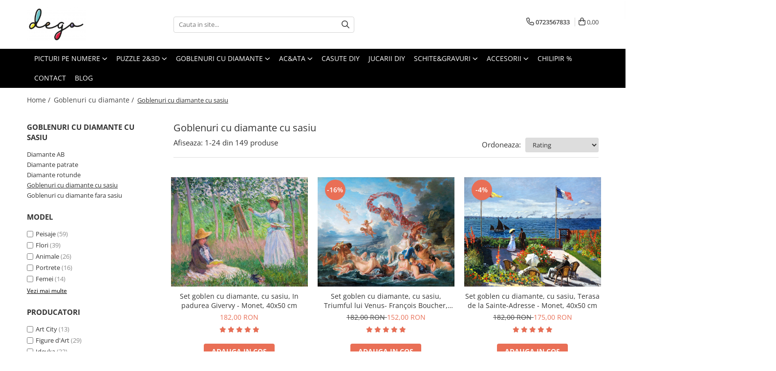

--- FILE ---
content_type: text/html; charset=UTF-8
request_url: https://www.dego.ro/goblenuri-cu-diamante-cu-sasiu/varvikas/animale
body_size: 40374
content:
<!DOCTYPE html>

<html lang="ro-ro">

	<head>
		<meta charset="UTF-8">

		<script src="https://gomagcdn.ro/themes/fashion/js/lazysizes.min.js?v=10221307-4.243" async=""></script>

		<script>
			function g_js(callbk){typeof callbk === 'function' ? window.addEventListener("DOMContentLoaded", callbk, false) : false;}
		</script>

					<link rel="icon" sizes="48x48" href="https://gomagcdn.ro/domains/dego.ro/files/favicon/favicon2253.png">
			<link rel="apple-touch-icon" sizes="180x180" href="https://gomagcdn.ro/domains/dego.ro/files/favicon/favicon2253.png">
		
		<style>
			/*body.loading{overflow:hidden;}
			body.loading #wrapper{opacity: 0;visibility: hidden;}
			body #wrapper{opacity: 1;visibility: visible;transition:all .1s ease-out;}*/

			.main-header .main-menu{min-height:43px;}
			.-g-hide{visibility:hidden;opacity:0;}

					</style>
		
		<link rel="preconnect" href="https://gomagcdn.ro"><link rel="dns-prefetch" href="https://fonts.googleapis.com" /><link rel="dns-prefetch" href="https://fonts.gstatic.com" /><link rel="dns-prefetch" href="https://connect.facebook.net" /><link rel="dns-prefetch" href="https://www.facebook.com" /><link rel="dns-prefetch" href="https://www.googletagmanager.com" /><link rel="dns-prefetch" href="https://static.hotjar.com" /><link rel="dns-prefetch" href="https://embed.tawk.to" />

					<link rel="preload" as="image" href="https://gomagcdn.ro/domains/dego.ro/files/product/large/set-goblen-cu-diamante-cu-sasiu-in-padurea-givervy-monet-40x50-cm-164127.jpg"   >
					<link rel="preload" as="image" href="https://gomagcdn.ro/domains/dego.ro/files/product/large/set-goblen-cu-diamante-cu-sasiu-triumful-lui-venus-francois-boucher-40x50-cm-259496.jpg"   >
		
		<link rel="preload" href="https://gomagcdn.ro/themes/fashion/js/plugins.js?v=10221307-4.243" as="script">

		
					<link rel="preload" href="https://www.dego.ro/theme/default.js?v=41669124340" as="script">
				
		<link rel="preload" href="https://gomagcdn.ro/themes/fashion/js/dev.js?v=10221307-4.243" as="script">

		
					<link rel="stylesheet" href="https://gomagcdn.ro/themes/fashion/css/main-min.css?v=10221307-4.243-1" data-values='{"blockScripts": "1"}'>
		
					<link rel="stylesheet" href="https://www.dego.ro/theme/default.css?v=41669124340">
		
						<link rel="stylesheet" href="https://gomagcdn.ro/themes/fashion/css/dev-style.css?v=10221307-4.243-1">
		
		
		
		<link rel="alternate" hreflang="x-default" href="https://www.dego.ro/goblenuri-cu-diamante-cu-sasiu">
									<link rel="next" href="https://www.dego.ro/goblenuri-cu-diamante-cu-sasiu?p=1" /><!-- Google tag (gtag.js) -->
<script async src="https://www.googletagmanager.com/gtag/js?id=AW-641287066"></script>
<script>
  window.dataLayer = window.dataLayer || [];
  function gtag(){dataLayer.push(arguments);}
  gtag('js', new Date());

  gtag('config', 'AW-641287066');
</script>					
		<meta name="expires" content="never">
		<meta name="revisit-after" content="1 days">
					<meta name="author" content="Gomag">
				<title>Goblenuri cu Diamante, sasiu inclus | dego.ro</title>


					<meta name="robots" content="index,follow" />
						
		<meta name="description" content="Alege Goblenurile cu Diamante. Creezi o superba opera de arta, un tablou minunat, cu rabdare si pasiune. Comanda Acum!">
		<meta class="viewport" name="viewport" content="width=device-width, initial-scale=1.0, user-scalable=no">
							<meta property="og:description" content="Alege Goblenurile cu Diamante. Creezi o superba opera de arta, un tablou minunat, cu rabdare si pasiune. Comanda Acum!"/>
							<meta property="og:image" content="https://www.dego.rohttps://gomagcdn.ro/domains/dego.ro/files/company/dego-logo-black-transparent4735.png"/>
															<link rel="canonical" href="https://www.dego.ro/goblenuri-cu-diamante-cu-sasiu" />
			<meta property="og:url" content="https://www.dego.ro/goblenuri-cu-diamante-cu-sasiu"/>
						
		<meta name="distribution" content="Global">
		<meta name="owner" content="www.dego.ro">
		<meta name="publisher" content="www.dego.ro">
		<meta name="rating" content="General">
		<meta name="copyright" content="Copyright www.dego.ro 2026. All rights reserved">
		<link rel="search" href="https://www.dego.ro/opensearch.ro.xml" type="application/opensearchdescription+xml" title="Cautare"/>

		
							<script src="https://gomagcdn.ro/themes/fashion/js/jquery-2.1.4.min.js"></script>
			<script defer src="https://gomagcdn.ro/themes/fashion/js/jquery.autocomplete.js?v=20181023"></script>
			<script src="https://gomagcdn.ro/themes/fashion/js/gomag.config.js?v=10221307-4.243"></script>
			<script src="https://gomagcdn.ro/themes/fashion/js/gomag.js?v=10221307-4.243"></script>
		
													<script>
$.Gomag.bind('User/Data/AffiliateMarketing/HideTrafiLeak', function(event, data){

    //hide tawk.to widget
	Tawk_API = Tawk_API || {};
	Tawk_API.onBeforeLoad = function(){
		Tawk_API.hideWidget();
	};
});
</script>
<script>
	var items = [];
	
			items.push(
			{
				id		:'DP-FA10110-Y',
				name	:'Set goblen cu diamante, cu sasiu, In padurea Givervy - Monet, 40x50 cm',
				brand	:'Figure d\'Art',
				category:'Goblenuri cu diamante cu sasiu',
				price	:182.0000,
				google_business_vertical: 'retail'
			}
		);
			items.push(
			{
				id		:'DP-FA10105-Y',
				name	:'Set goblen cu diamante, cu sasiu, Triumful lui Venus- François Boucher, 40x50 cm',
				brand	:'Figure d\'Art',
				category:'Goblenuri cu diamante cu sasiu',
				price	:152.0000,
				google_business_vertical: 'retail'
			}
		);
			items.push(
			{
				id		:'DP-FA10109-Y',
				name	:'Set goblen cu diamante, cu sasiu, Terasa de la Sainte-Adresse - Monet, 40x50 cm',
				brand	:'Figure d\'Art',
				category:'Goblenuri cu diamante cu sasiu',
				price	:175.0000,
				google_business_vertical: 'retail'
			}
		);
			items.push(
			{
				id		:'LG305e',
				name	:'Set goblen cu diamante, cu sasiu, Briza de vara - Josephine Wall, 40x50 cm',
				brand	:'Varvikas',
				category:'Goblenuri cu diamante cu sasiu',
				price	:132.0000,
				google_business_vertical: 'retail'
			}
		);
			items.push(
			{
				id		:'LG317e',
				name	:'Set goblen cu diamante, cu sasiu, In salbaticie, 40x50 cm',
				brand	:'Varvikas',
				category:'Goblenuri cu diamante cu sasiu',
				price	:182.0100,
				google_business_vertical: 'retail'
			}
		);
			items.push(
			{
				id		:'DP-FA10183-Y',
				name	:'Set goblen cu diamante, cu sasiu, Intalnirea divelor, 40x50 cm',
				brand	:'Figure d\'Art',
				category:'Goblenuri cu diamante cu sasiu',
				price	:144.0000,
				google_business_vertical: 'retail'
			}
		);
			items.push(
			{
				id		:'LGPS003e',
				name	:'Set goblen cu diamante, cu sasiu, Icoana Sf. Nicolae, 40x50 cm',
				brand	:'Varvikas',
				category:'Goblenuri cu diamante cu sasiu',
				price	:179.0000,
				google_business_vertical: 'retail'
			}
		);
			items.push(
			{
				id		:'DP-FA10401-Y',
				name	:'Set goblen cu diamante, cu sasiu, Ruga Fecioarei , 40x50 cm',
				brand	:'Figure d\'Art',
				category:'Goblenuri cu diamante cu sasiu',
				price	:185.0000,
				google_business_vertical: 'retail'
			}
		);
			items.push(
			{
				id		:'AMO8033',
				name	:'Set goblen cu diamante, cu sasiu, Fata frumoasa, 40x50 cm',
				brand	:'Ideyka',
				category:'Goblenuri cu diamante cu sasiu',
				price	:158.0000,
				google_business_vertical: 'retail'
			}
		);
			items.push(
			{
				id		:'DP-FA10576-Y',
				name	:'Set goblen cu diamante, cu sasiu, Femeie in yukata, 40x50 cm',
				brand	:'Figure d\'Art',
				category:'Goblenuri cu diamante cu sasiu',
				price	:182.0000,
				google_business_vertical: 'retail'
			}
		);
			items.push(
			{
				id		:'DP-508-Y',
				name	:'Set goblen cu diamante, cu sasiu, Lac toamna, 40x50 cm',
				brand	:'Figure d\'Art',
				category:'Goblenuri cu diamante cu sasiu',
				price	:182.0000,
				google_business_vertical: 'retail'
			}
		);
			items.push(
			{
				id		:'5PD4050042',
				name	:'Set goblen cu diamante, cu sasiu, Pisica si florile de liliac, 40x50 cm',
				brand	:'Ipicasso',
				category:'Goblenuri cu diamante cu sasiu',
				price	:182.0000,
				google_business_vertical: 'retail'
			}
		);
			items.push(
			{
				id		:'5PD4050053',
				name	:'Set goblen cu diamante, cu sasiu, Balerine, 40x50cm',
				brand	:'Ipicasso',
				category:'Goblenuri cu diamante cu sasiu',
				price	:182.0000,
				google_business_vertical: 'retail'
			}
		);
			items.push(
			{
				id		:'LMC032e',
				name	:'Set goblen cu diamante, cu sasiu, Vis floral roz, 50x65 cm',
				brand	:'Varvikas',
				category:'Goblenuri cu diamante cu sasiu',
				price	:228.0000,
				google_business_vertical: 'retail'
			}
		);
			items.push(
			{
				id		:'LMC291e',
				name	:'Set goblen cu diamante, cu sasiu, Tramvai de primavara, 50x65 cm',
				brand	:'Varvikas',
				category:'Goblenuri cu diamante cu sasiu',
				price	:175.0000,
				google_business_vertical: 'retail'
			}
		);
			items.push(
			{
				id		:'LMC033e',
				name	:'Set goblen cu diamante, cu sasiu, Balena abstracta, 50x65 cm',
				brand	:'Varvikas',
				category:'Goblenuri cu diamante cu sasiu',
				price	:199.0000,
				google_business_vertical: 'retail'
			}
		);
			items.push(
			{
				id		:'PD4050143',
				name	:'Set goblen cu diamante, cu sasiu, Cer si lavanda, 40x50 cm',
				brand	:'Ipicasso',
				category:'Goblenuri cu diamante cu sasiu',
				price	:155.0000,
				google_business_vertical: 'retail'
			}
		);
			items.push(
			{
				id		:'PD4050161',
				name	:'Set goblen cu diamante, cu sasiu, Vise colorate, 40x50 cm',
				brand	:'Ipicasso',
				category:'Goblenuri cu diamante cu sasiu',
				price	:164.0000,
				google_business_vertical: 'retail'
			}
		);
			items.push(
			{
				id		:'PD4050049',
				name	:'Set goblen cu diamante, cu sasiu, Frumusetea marii, 40x50 cm',
				brand	:'Ipicasso',
				category:'Goblenuri cu diamante cu sasiu',
				price	:169.0000,
				google_business_vertical: 'retail'
			}
		);
			items.push(
			{
				id		:'PD4050068',
				name	:'Set goblen cu diamante, cu sasiu, Frumusetea toamnei - Leonid Afremov, 40x50 cm',
				brand	:'Ipicasso',
				category:'Goblenuri cu diamante cu sasiu',
				price	:182.0000,
				google_business_vertical: 'retail'
			}
		);
			items.push(
			{
				id		:'DP-FA10108-Y',
				name	:'Set goblen cu diamante, cu sasiu, Flori si fructe - Herman Henstenburgh, 40x50 cm',
				brand	:'Figure d\'Art',
				category:'Goblenuri cu diamante cu sasiu',
				price	:182.0000,
				google_business_vertical: 'retail'
			}
		);
			items.push(
			{
				id		:'DP-FA10118-Y',
				name	:'Set goblen cu diamante, cu sasiu, Flori si fructe - Severin Roesen, 40x50 cm',
				brand	:'Figure d\'Art',
				category:'Goblenuri cu diamante cu sasiu',
				price	:182.0000,
				google_business_vertical: 'retail'
			}
		);
			items.push(
			{
				id		:'DP-001-Y',
				name	:'Set goblen cu diamante, cu sasiu, Noapte instelata - van Gogh 40x50 cm',
				brand	:'Figure d\'Art',
				category:'Goblenuri cu diamante cu sasiu',
				price	:172.0000,
				google_business_vertical: 'retail'
			}
		);
			items.push(
			{
				id		:'DP-123-Y',
				name	:'Set goblen cu diamante, cu sasiu, Femeie in ploaie, 40x50 cm',
				brand	:'Figure d\'Art',
				category:'Goblenuri cu diamante cu sasiu',
				price	:182.0000,
				google_business_vertical: 'retail'
			}
		);
	
	gtag('event', 'view_item_list', {
					item_list_id: '11',
			item_list_name: 'Goblenuri cu diamante cu sasiu',
				send_to	: 'AW-641287066',
		value	: 0,
		items	: [items]
	});
</script><script>	
	$(document).ready(function(){
		
		$(document).on('click', $GomagConfig.cartSummaryItemRemoveButton, function() {
			var productId = $(this).attr("data-product");
			var productSku = $(this).attr("data-productsku");
			var productPrice = $(this).attr("data-productprice");
			var productQty = $(this).attr("data-qty");
			
			gtag('event', 'remove_from_cart', {
					send_to	: 'AW-641287066',
					value	: parseFloat(productQty) * parseFloat(productPrice),
					items:[{
						id		: productSku,
						quantity: productQty,
						price	: productPrice		 
				}]
			})
			
		})
	
		$(document).on('click', $GomagConfig.checkoutItemRemoveButton, function() {
			
			var itemKey = $(this).attr('id').replace('__checkoutItemRemove','');
			var productId = $(this).data("product");
			var productSku = $(this).attr("productsku");
			var productPrice = $(this).attr("productprice");
			var productQty = $('#quantityToAdd_'+itemKey).val();
			
			gtag('event', 'remove_from_cart', {
				send_to	: 'AW-641287066',
				value	: parseFloat(productQty) * parseFloat(productPrice),
				items	:[{
					id		: productSku,
					quantity: productQty,
					price	: productPrice
				}]
			})
			
		})
	});		
	
</script>
<!-- Global site tag (gtag.js) - Google Analytics -->
<script async src="https://www.googletagmanager.com/gtag/js?id=G-NKWDFKTEHH"></script>
	<script>
 window.dataLayer = window.dataLayer || [];
  function gtag(){dataLayer.push(arguments);}
    var cookieValue = '';
  var name = 'g_c_consent' + "=";
  var decodedCookie = decodeURIComponent(document.cookie);
  var ca = decodedCookie.split(';');
  for(var i = 0; i <ca.length; i++) {
	var c = ca[i];
	while (c.charAt(0) == ' ') {
	  c = c.substring(1);
	}
	if (c.indexOf(name) == 0) {
	  cookieValue = c.substring(name.length, c.length);
	}
  }



if(cookieValue == ''){
	gtag('consent', 'default', {
	  'ad_storage': 'granted',
	  'ad_user_data': 'granted',
	  'ad_personalization': 'granted',
	  'analytics_storage': 'granted',
	  'personalization_storage': 'granted',
	  'functionality_storage': 'granted',
	  'security_storage': 'granted'
	});
	} else if(cookieValue != '-1'){


			gtag('consent', 'default', {
			'ad_storage': 'granted',
			'ad_user_data': 'granted',
			'ad_personalization': 'granted',
			'analytics_storage': 'granted',
			'personalization_storage': 'granted',
			'functionality_storage': 'granted',
			'security_storage': 'granted'
		});
	} else {
	 gtag('consent', 'default', {
		  'ad_storage': 'denied',
		  'ad_user_data': 'denied',
		  'ad_personalization': 'denied',
		  'analytics_storage': 'denied',
			'personalization_storage': 'denied',
			'functionality_storage': 'denied',
			'security_storage': 'denied'
		});

		 }
</script>
<script>

	
  gtag('js', new Date());

 
$.Gomag.bind('Cookie/Policy/Consent/Denied', function(){
	gtag('consent', 'update', {
		  'ad_storage': 'denied',
		  'ad_user_data': 'denied',
		  'ad_personalization': 'denied',
		  'analytics_storage': 'denied',
			'personalization_storage': 'denied',
			'functionality_storage': 'denied',
			'security_storage': 'denied'
		});
		})
$.Gomag.bind('Cookie/Policy/Consent/Granted', function(){
	gtag('consent', 'update', {
		  'ad_storage': 'granted',
		  'ad_user_data': 'granted',
		  'ad_personalization': 'granted',
		  'analytics_storage': 'granted',
			'personalization_storage': 'granted',
			'functionality_storage': 'granted',
			'security_storage': 'granted'
		});
		})
  gtag('config', 'G-NKWDFKTEHH', {allow_enhanced_conversions: true });
</script>
<script>
	function gaBuildProductVariant(product)
	{
		let _return = '';
		if(product.version != undefined)
		{
			$.each(product.version, function(i, a){
				_return += (_return == '' ? '' : ', ')+a.value;
			})
		}
		return _return;
	}

</script>
<script>
	$.Gomag.bind('Product/Add/To/Cart/After/Listing', function gaProductAddToCartLV4(event, data) {
		if(data.product !== undefined) {
			var gaProduct = false;
			if(typeof(gaProducts) != 'undefined' && gaProducts[data.product.id] != undefined)
			{
				gaProduct = gaProducts[data.product.id];

			}

			if(gaProduct == false)
			{
				gaProduct = {};
				gaProduct.item_id = data.product.id;
				gaProduct.currency = data.product.currency ? (String(data.product.currency).toLowerCase() == 'lei' ? 'RON' : data.product.currency) : 'RON';
				gaProduct.item_name =  data.product.sku ;
				gaProduct.item_variant= gaBuildProductVariant(data.product);
				gaProduct.item_brand = data.product.brand;
				gaProduct.item_category = data.product.category;

			}

			gaProduct.price = parseFloat(data.product.price).toFixed(2);
			gaProduct.quantity = data.product.productQuantity;
			gtag("event", "add_to_cart", {
				currency: gaProduct.currency,
				value: parseFloat(gaProduct.price) * parseFloat(gaProduct.quantity),
				items: [
					gaProduct
				]
			});

		}
	})
	$.Gomag.bind('Product/Add/To/Cart/After/Details', function gaProductAddToCartDV4(event, data){

		if(data.product !== undefined){

			var gaProduct = false;
			if(
				typeof(gaProducts) != 'undefined'
				&&
				gaProducts[data.product.id] != undefined
			)
			{
				var gaProduct = gaProducts[data.product.id];
			}

			if(gaProduct == false)
			{
				gaProduct = {};
				gaProduct.item_id = data.product.id;
				gaProduct.currency = data.product.currency ? (String(data.product.currency).toLowerCase() == 'lei' ? 'RON' : data.product.currency) : 'RON';
				gaProduct.item_name =  data.product.sku ;
				gaProduct.item_variant= gaBuildProductVariant(data.product);
				gaProduct.item_brand = data.product.brand;
				gaProduct.item_category = data.product.category;

			}

			gaProduct.price = parseFloat(data.product.price).toFixed(2);
			gaProduct.quantity = data.product.productQuantity;


			gtag("event", "add_to_cart", {
			  currency: gaProduct.currency,
			  value: parseFloat(gaProduct.price) * parseFloat(gaProduct.quantity),
			  items: [
				gaProduct
			  ]
			});
        }

	})
	 $.Gomag.bind('Product/Remove/From/Cart', function gaProductRemovedFromCartV4(event, data){
		var envData = $.Gomag.getEnvData();
		var products = envData.products;

		if(data.data.product !== undefined && products[data.data.product] !== undefined){


			var dataProduct = products[data.data.product];


			gaProduct = {};
			gaProduct.item_id = dataProduct.id;

			gaProduct.item_name =   dataProduct.sku ;
			gaProduct.currency = dataProduct.currency ? (String(dataProduct.currency).toLowerCase() == 'lei' ? 'RON' : dataProduct.currency) : 'RON';
			gaProduct.item_category = dataProduct.category;
			gaProduct.item_brand = dataProduct.brand;
			gaProduct.price = parseFloat(dataProduct.price).toFixed(2);
			gaProduct.quantity = data.data.quantity;
			gaProduct.item_variant= gaBuildProductVariant(dataProduct);
			gtag("event", "remove_from_cart", {
			  currency: gaProduct.currency,
			  value: parseFloat(gaProduct.price) * parseFloat(gaProduct.quantity),
			  items: [
				gaProduct
			  ]
			});
        }

	});

	 $.Gomag.bind('Cart/Quantity/Update', function gaCartQuantityUpdateV4(event, data){
		var envData = $.Gomag.getEnvData();
		var products = envData.products;
		if(!data.data.finalQuantity || !data.data.initialQuantity)
		{
			return false;
		}
		var dataProduct = products[data.data.product];
		if(dataProduct == undefined)
		{
			return false;
		}

		gaProduct = {};
		gaProduct.item_id = dataProduct.id;
		gaProduct.currency = dataProduct.currency ? (String(dataProduct.currency).toLowerCase() == 'lei' ? 'RON' : dataProduct.currency) : 'RON';
		gaProduct.item_name =  dataProduct.sku ;

		gaProduct.item_category = dataProduct.category;
		gaProduct.item_brand = dataProduct.brand;
		gaProduct.price = parseFloat(dataProduct.price).toFixed(2);
		gaProduct.item_variant= gaBuildProductVariant(dataProduct);
		if(parseFloat(data.data.initialQuantity) < parseFloat(data.data.finalQuantity))
		{
			var quantity = parseFloat(data.data.finalQuantity) - parseFloat(data.data.initialQuantity);
			gaProduct.quantity = quantity;

			gtag("event", "add_to_cart", {
			  currency: gaProduct.currency,
			  value: parseFloat(gaProduct.price) * parseFloat(gaProduct.quantity),
			  items: [
				gaProduct
			  ]
			});
		}
		else if(parseFloat(data.data.initialQuantity) > parseFloat(data.data.finalQuantity))
		{
			var quantity = parseFloat(data.data.initialQuantity) - parseFloat(data.data.finalQuantity);
			gaProduct.quantity = quantity;
			gtag("event", "remove_from_cart", {
			  currency: gaProduct.currency,
			  value: parseFloat(gaProduct.price) * parseFloat(gaProduct.quantity),
			  items: [
				gaProduct
			  ]
			});
		}

	});

</script>
<script>
function gmsc(name, value)
{
	if(value != undefined && value)
	{
		var expires = new Date();
		expires.setTime(expires.getTime() + parseInt(3600*24*1000*90));
		document.cookie = encodeURIComponent(name) + "=" + encodeURIComponent(value) + '; expires='+ expires.toUTCString() + "; path=/";
	}
}
let gmqs = window.location.search;
let gmup = new URLSearchParams(gmqs);
gmsc('g_sc', gmup.get('shop_campaign'));
gmsc('shop_utm_campaign', gmup.get('utm_campaign'));
gmsc('shop_utm_medium', gmup.get('utm_medium'));
gmsc('shop_utm_source', gmup.get('utm_source'));
</script><!-- Google Tag Manager -->
    <script>(function(w,d,s,l,i){w[l]=w[l]||[];w[l].push({'gtm.start':
    new Date().getTime(),event:'gtm.js'});var f=d.getElementsByTagName(s)[0],
    j=d.createElement(s),dl=l!='dataLayer'?'&l='+l:'';j.async=true;j.src=
    'https://www.googletagmanager.com/gtm.js?id='+i+dl;f.parentNode.insertBefore(j,f);
    })(window,document,'script','dataLayer','GTM-NX6L3JB');</script>
    <!-- End Google Tag Manager --><script>
window.dataLayer = window.dataLayer || [];
window.gtag = window.gtag || function(){dataLayer.push(arguments);}
</script><!-- Facebook Pixel Code -->
				<script>
				!function(f,b,e,v,n,t,s){if(f.fbq)return;n=f.fbq=function(){n.callMethod?
				n.callMethod.apply(n,arguments):n.queue.push(arguments)};if(!f._fbq)f._fbq=n;
				n.push=n;n.loaded=!0;n.version="2.0";n.queue=[];t=b.createElement(e);t.async=!0;
				t.src=v;s=b.getElementsByTagName(e)[0];s.parentNode.insertBefore(t,s)}(window,
				document,"script","//connect.facebook.net/en_US/fbevents.js");

				fbq("init", "247000799746090");
				fbq("track", "PageView");</script>
				<!-- End Facebook Pixel Code -->
				<script>
				$.Gomag.bind('User/Ajax/Data/Loaded', function(event, data){
					if(data != undefined && data.data != undefined)
					{
						var eventData = data.data;
						if(eventData.facebookUserData != undefined)
						{
							$('body').append(eventData.facebookUserData);
						}
					}
				})
				</script>
				<script>
	$.Gomag.bind('Product/Add/To/Cart/After/Listing', function(event, data){
		if(data.product !== undefined){
			gtag('event', 'add_to_cart', {
				send_to	: 'AW-641287066',
				value	: parseFloat(data.product.productQuantity) * parseFloat(data.product.price),
				items	:[{
					id		: data.product.sku,
					name	: data.product.name,
					brand	: data.product.brand,
					category: data.product.category,
					quantity: data.product.productQuantity,
					price	: data.product.price
				 
			}]
		   })
        }
	})
	$.Gomag.bind('Product/Add/To/Cart/After/Details', function(event, data){
		
		if(data.product !== undefined){
			gtag('event', 'add_to_cart', {
				send_to: 'AW-641287066',
				value: parseFloat(data.product.productQuantity) * parseFloat(data.product.price),
				items: [{
					id: data.product.sku,
					name		: data.product.name,
					brand		: data.product.brand,
					category	: data.product.category,
					quantity	: data.product.productQuantity,
					price		: data.product.price
				}]	
			})
		}
	})
   
</script><script charset="UTF-8" src="//web.webpushs.com/js/push/739d0c2ac27c0a9cbcf6ba1cb67c413b_1.js" async></script><!-- Hotjar Tracking Code for https://dego.ro -->
<script>
    (function(h,o,t,j,a,r){
        h.hj=h.hj||function(){(h.hj.q=h.hj.q||[]).push(arguments)};
        h._hjSettings={hjid:3137180,hjsv:6};
        a=o.getElementsByTagName('head')[0];
        r=o.createElement('script');r.async=1;
        r.src=t+h._hjSettings.hjid+j+h._hjSettings.hjsv;
        a.appendChild(r);
    })(window,document,'https://static.hotjar.com/c/hotjar-','.js?sv=');
</script> <meta name="google-site-verification" content="1DHCmCHKo6s-fW9TSpdOBIUZxM9B6LtF3qQul55buwc" /> <!-- Pinterest Tag -->
<script>
!function(e){if(!window.pintrk){window.pintrk = function () {
window.pintrk.queue.push(Array.prototype.slice.call(arguments))};var
  n=window.pintrk;n.queue=[],n.version="3.0";var
  t=document.createElement("script");t.async=!0,t.src=e;var
  r=document.getElementsByTagName("script")[0];
  r.parentNode.insertBefore(t,r)}}("https://s.pinimg.com/ct/core.js");
pintrk('load', '2613207085405', {em: '<user_email_address>'});
pintrk('page');
</script>
<noscript>
<img height="1" width="1" style="display:none;" alt=""
  src="https://ct.pinterest.com/v3/?event=init&tid=2613207085405&pd[em]=<hashed_email_address>&noscript=1" />
</noscript>
<!-- end Pinterest Tag -->					
		
	</head>

	<body class="" style="">

		<script >
			function _addCss(url, attribute, value, loaded){
				var _s = document.createElement('link');
				_s.rel = 'stylesheet';
				_s.href = url;
				_s.type = 'text/css';
				if(attribute)
				{
					_s.setAttribute(attribute, value)
				}
				if(loaded){
					_s.onload = function(){
						var dom = document.getElementsByTagName('body')[0];
						//dom.classList.remove('loading');
					}
				}
				var _st = document.getElementsByTagName('link')[0];
				_st.parentNode.insertBefore(_s, _st);
			}
			//_addCss('https://fonts.googleapis.com/css2?family=Open+Sans:ital,wght@0,300;0,400;0,600;0,700;1,300;1,400&display=swap');
			_addCss('https://gomagcdn.ro/themes/_fonts/Open-Sans.css');

		</script>
		<script>
				/*setTimeout(
				  function()
				  {
				   document.getElementsByTagName('body')[0].classList.remove('loading');
				  }, 1000);*/
		</script>
							
		
		<div id="wrapper">
			<!-- BLOCK:32a4f646e4751e7ba672067c22ee2dd5 start -->
<div id="_cartSummary" class="hide"></div>

<script >
	$(document).ready(function() {

		$(document).on('keypress', '.-g-input-loader', function(){
			$(this).addClass('-g-input-loading');
		})

		$.Gomag.bind('Product/Add/To/Cart/After', function(eventResponse, properties)
		{
									var data = JSON.parse(properties.data);
			$('.q-cart').html(data.quantity);
			if(parseFloat(data.quantity) > 0)
			{
				$('.q-cart').removeClass('hide');
			}
			else
			{
				$('.q-cart').addClass('hide');
			}
			$('.cartPrice').html(data.subtotal + ' ' + data.currency);
			$('.cartProductCount').html(data.quantity);


		})
		$('#_cartSummary').on('updateCart', function(event, cart) {
			var t = $(this);

			$.get('https://www.dego.ro/cart-update', {
				cart: cart
			}, function(data) {

				$('.q-cart').html(data.quantity);
				if(parseFloat(data.quantity) > 0)
				{
					$('.q-cart').removeClass('hide');
				}
				else
				{
					$('.q-cart').addClass('hide');
				}
				$('.cartPrice').html(data.subtotal + ' ' + data.currency);
				$('.cartProductCount').html(data.quantity);
			}, 'json');
			window.ga = window.ga || function() {
				(ga.q = ga.q || []).push(arguments)
			};
			ga('send', 'event', 'Buton', 'Click', 'Adauga_Cos');
		});

		if(window.gtag_report_conversion) {
			$(document).on("click", 'li.phone-m', function() {
				var phoneNo = $('li.phone-m').children( "a").attr('href');
				gtag_report_conversion(phoneNo);
			});

		}

	});
</script>



<header class="main-header container-bg clearfix" data-block="headerBlock">
	<div class="discount-tape container-h full -g-hide" id="_gomagHellobar"></div>

		
	<div class="top-head-bg container-h full">

		<div class="top-head container-h">
			<div class="row">
				<div class="col-md-3 col-sm-3 col-xs-5 logo-h">
					
	<a href="https://www.dego.ro" id="logo" data-pageId="2">
		<img src="https://gomagcdn.ro/domains/dego.ro/files/company/dego-logo-black-transparent4735.png" fetchpriority="high" class="img-responsive" alt="dego.ro - the hobby society" title="dego.ro - the hobby society" width="200" height="50" style="width:auto;">
	</a>
				</div>
				<div class="col-md-4 col-sm-4 col-xs-7 main search-form-box">
					
<form name="search-form" class="search-form" action="https://www.dego.ro/produse" id="_searchFormMainHeader">

	<input id="_autocompleteSearchMainHeader" name="c" class="input-placeholder -g-input-loader" type="text" placeholder="Cauta in site..." aria-label="Search"  value="">
	<button id="_doSearch" class="search-button" aria-hidden="true">
		<i class="fa fa-search" aria-hidden="true"></i>
	</button>

				<script >
			$(document).ready(function() {

				$('#_autocompleteSearchMainHeader').autocomplete({
					serviceUrl: 'https://www.dego.ro/autocomplete',
					minChars: 2,
					deferRequestBy: 700,
					appendTo: '#_searchFormMainHeader',
					width: parseInt($('#_doSearch').offset().left) - parseInt($('#_autocompleteSearchMainHeader').offset().left),
					formatResult: function(suggestion, currentValue) {
						return suggestion.value;
					},
					onSelect: function(suggestion) {
						$(this).val(suggestion.data);
					},
					onSearchComplete: function(suggestion) {
						$(this).removeClass('-g-input-loading');
					}
				});
				$(document).on('click', '#_doSearch', function(e){
					e.preventDefault();
					if($('#_autocompleteSearchMainHeader').val() != '')
					{
						$('#_searchFormMainHeader').submit();
					}
				})
			});
		</script>
	

</form>
				</div>
				<div class="col-md-5 col-sm-5 acount-section">
					
<ul>
	<li class="search-m hide">
		<a href="#" class="-g-no-url" aria-label="Cauta in site..." data-pageId="">
			<i class="fa fa-search search-open" aria-hidden="true"></i>
			<i style="display:none" class="fa fa-times search-close" aria-hidden="true"></i>
		</a>
	</li>
	<li class="-g-user-icon -g-user-icon-empty">
			
	</li>
	
				<li class="contact-header">
			<a href="tel:0723567833" aria-label="Contacteaza-ne" data-pageId="3">
				<i class="fa fa-phone" aria-hidden="true"></i>
								<span>0723567833</span>
			</a>
		</li>
			<li class="wishlist-header hide">
		<a href="https://www.dego.ro/wishlist" aria-label="Wishlist" data-pageId="28">
			<span class="-g-wishlist-product-count -g-hide"></span>
			<i class="fa fa-heart-o" aria-hidden="true"></i>
			<span class="">Favorite</span>
		</a>
	</li>
	<li class="cart-header-btn cart">
		<a class="cart-drop _showCartHeader" href="https://www.dego.ro/cos-de-cumparaturi" aria-label="Cos de cumparaturi">
			<span class="q-cart hide">0</span>
			<i class="fa fa-shopping-bag" aria-hidden="true"></i>
			<span class="count cartPrice">0,00
				
			</span>
		</a>
					<div class="cart-dd  _cartShow cart-closed"></div>
			</li>

	</ul>

	<script>
		$(document).ready(function() {
			//Cart
							$('.cart').mouseenter(function() {
					$.Gomag.showCartSummary('div._cartShow');
				}).mouseleave(function() {
					$.Gomag.hideCartSummary('div._cartShow');
					$('div._cartShow').removeClass('cart-open');
				});
						$(document).on('click', '.dropdown-toggle', function() {
				window.location = $(this).attr('href');
			})
		})
	</script>

				</div>
			</div>
		</div>
	</div>


<div id="navigation">
	<nav id="main-menu" class="main-menu container-h full clearfix">
		<a href="#" class="menu-trg -g-no-url" title="Produse">
			<span>&nbsp;</span>
		</a>
		
<div class="container-h nav-menu-hh clearfix">

	<!-- BASE MENU -->
	<ul class="
			nav-menu base-menu container-h
			
			
		">

		

			
		<li class="menu-drop __GomagMM ">
							<a
					href="https://www.dego.ro/picturi-pe-numere"
					class="  "
					rel="  "
					
					title="PICTURI PE NUMERE"
					data-Gomag=''
					data-block-name="mainMenuD0"
					data-pageId= "2"
					data-block="mainMenuD">
											<span class="list">PICTURI PE NUMERE</span>
						<i class="fa fa-angle-down"></i>
				</a>

									<div class="menu-dd">
										<ul class="drop-list clearfix w100">
																																						<li class="fl">
										<div class="col">
											<p class="title">
												<a
												href="https://www.dego.ro/picturi-pe-numere-40x50cm"
												class="title    "
												rel="  "
												
												title="Dimensiune clasica 40x50cm"
												data-Gomag=''
												data-block-name="mainMenuD1"
												data-block="mainMenuD"
												data-pageId= ""
												>
																										Dimensiune clasica 40x50cm
												</a>
											</p>
																						
										</div>
									</li>
																																<li class="fl">
										<div class="col">
											<p class="title">
												<a
												href="https://www.dego.ro/dimensiuni-medii-si-mici"
												class="title    "
												rel="  "
												
												title="Dimensiuni medii si mici"
												data-Gomag=''
												data-block-name="mainMenuD1"
												data-block="mainMenuD"
												data-pageId= ""
												>
																										Dimensiuni medii si mici
												</a>
											</p>
																						
										</div>
									</li>
																																<li class="fl">
										<div class="col">
											<p class="title">
												<a
												href="https://www.dego.ro/alte-dimensiuni"
												class="title    "
												rel="  "
												
												title="Triptice & dimensiuni mari"
												data-Gomag=''
												data-block-name="mainMenuD1"
												data-block="mainMenuD"
												data-pageId= ""
												>
																										Triptice &amp; dimensiuni mari
												</a>
											</p>
																						
										</div>
									</li>
																																<li class="fl">
										<div class="col">
											<p class="title">
												<a
												href="https://www.dego.ro/pictura-senzoriala-3d"
												class="title    "
												rel="  "
												
												title="Pictura senzoriala 3D"
												data-Gomag=''
												data-block-name="mainMenuD1"
												data-block="mainMenuD"
												data-pageId= ""
												>
																										Pictura senzoriala 3D
												</a>
											</p>
																						
										</div>
									</li>
																																<li class="fl">
										<div class="col">
											<p class="title">
												<a
												href="https://www.dego.ro/produse?c=aurii+%26+metalizate"
												class="title    "
												rel="  "
												
												title="Aurii & metalizate"
												data-Gomag=''
												data-block-name="mainMenuD1"
												data-block="mainMenuD"
												data-pageId= ""
												>
																										Aurii &amp; metalizate
												</a>
											</p>
																						
										</div>
									</li>
																																<li class="fl">
										<div class="col">
											<p class="title">
												<a
												href="https://www.dego.ro/produse?c=canvas+negru"
												class="title    "
												rel="  "
												
												title="Canvas negru"
												data-Gomag=''
												data-block-name="mainMenuD1"
												data-block="mainMenuD"
												data-pageId= ""
												>
																										Canvas negru
												</a>
											</p>
																						
										</div>
									</li>
																																<li class="fl">
										<div class="col">
											<p class="title">
												<a
												href="https://www.dego.ro/rotunde"
												class="title    "
												rel="  "
												
												title="Rotunde"
												data-Gomag=''
												data-block-name="mainMenuD1"
												data-block="mainMenuD"
												data-pageId= ""
												>
																										Rotunde
												</a>
											</p>
																						
										</div>
									</li>
																													</ul>
																	</div>
									
		</li>
		
		<li class="menu-drop __GomagMM ">
							<a
					href="https://www.dego.ro/puzzle-3d"
					class="  "
					rel="  "
					
					title="PUZZLE 2&3D"
					data-Gomag=''
					data-block-name="mainMenuD0"
					data-pageId= "1"
					data-block="mainMenuD">
											<span class="list">PUZZLE 2&amp;3D</span>
						<i class="fa fa-angle-down"></i>
				</a>

									<div class="menu-dd">
										<ul class="drop-list clearfix w100">
																																						<li class="fl">
										<div class="col">
											<p class="title">
												<a
												href="https://www.dego.ro/puzzle-3d-24"
												class="title    "
												rel="  "
												
												title="PUZZLE 3D"
												data-Gomag=''
												data-block-name="mainMenuD1"
												data-block="mainMenuD"
												data-pageId= ""
												>
																										PUZZLE 3D
												</a>
											</p>
																						
										</div>
									</li>
																																<li class="fl">
										<div class="col">
											<p class="title">
												<a
												href="https://www.dego.ro/puzzle-mecanic-3d"
												class="title    "
												rel="  "
												
												title="PUZZLE MECANIC 3D"
												data-Gomag=''
												data-block-name="mainMenuD1"
												data-block="mainMenuD"
												data-pageId= ""
												>
																										PUZZLE MECANIC 3D
												</a>
											</p>
																						
										</div>
									</li>
																																<li class="fl">
										<div class="col">
											<p class="title">
												<a
												href="https://www.dego.ro/cutiute-muzicale"
												class="title    "
												rel="  "
												
												title="CUTIUTE MUZICALE"
												data-Gomag=''
												data-block-name="mainMenuD1"
												data-block="mainMenuD"
												data-pageId= ""
												>
																										CUTIUTE MUZICALE
												</a>
											</p>
																						
										</div>
									</li>
																																<li class="fl">
										<div class="col">
											<p class="title">
												<a
												href="https://www.dego.ro/puzzle-2d-din-lemn"
												class="title    "
												rel="  "
												
												title="PUZZLE 2D DIN LEMN"
												data-Gomag=''
												data-block-name="mainMenuD1"
												data-block="mainMenuD"
												data-pageId= ""
												>
																										PUZZLE 2D DIN LEMN
												</a>
											</p>
																						
										</div>
									</li>
																													</ul>
																	</div>
									
		</li>
		
		<li class="menu-drop __GomagMM ">
							<a
					href="https://www.dego.ro/goblenuri-cu-diamante"
					class="  "
					rel="  "
					
					title="GOBLENURI CU DIAMANTE"
					data-Gomag=''
					data-block-name="mainMenuD0"
					data-pageId= ""
					data-block="mainMenuD">
											<span class="list">GOBLENURI CU DIAMANTE</span>
						<i class="fa fa-angle-down"></i>
				</a>

									<div class="menu-dd">
										<ul class="drop-list clearfix w100">
																																						<li class="fl">
										<div class="col">
											<p class="title">
												<a
												href="https://www.dego.ro/goblenuri-cu-diamante-cu-sasiu"
												class="title  -g-active-menu  "
												rel="  "
												
												title="GOBLENURI CU SASIU"
												data-Gomag=''
												data-block-name="mainMenuD1"
												data-block="mainMenuD"
												data-pageId= ""
												>
																										GOBLENURI CU SASIU
												</a>
											</p>
																						
										</div>
									</li>
																																<li class="fl">
										<div class="col">
											<p class="title">
												<a
												href="https://www.dego.ro/goblenuri-cu-diamante-fara-sasiu"
												class="title    "
												rel="  "
												
												title="GOBLENURI FARA SASIU"
												data-Gomag=''
												data-block-name="mainMenuD1"
												data-block="mainMenuD"
												data-pageId= ""
												>
																										GOBLENURI FARA SASIU
												</a>
											</p>
																						
										</div>
									</li>
																																<li class="fl">
										<div class="col">
											<p class="title">
												<a
												href="https://www.dego.ro/diamante-patrate"
												class="title    "
												rel="  "
												
												title="DIAMANTE PATRATE"
												data-Gomag=''
												data-block-name="mainMenuD1"
												data-block="mainMenuD"
												data-pageId= ""
												>
																										DIAMANTE PATRATE
												</a>
											</p>
																						
										</div>
									</li>
																																<li class="fl">
										<div class="col">
											<p class="title">
												<a
												href="https://www.dego.ro/diamante-rotunde"
												class="title    "
												rel="  "
												
												title="DIAMANTE ROTUNDE"
												data-Gomag=''
												data-block-name="mainMenuD1"
												data-block="mainMenuD"
												data-pageId= ""
												>
																										DIAMANTE ROTUNDE
												</a>
											</p>
																						
										</div>
									</li>
																																<li class="fl">
										<div class="col">
											<p class="title">
												<a
												href="https://www.dego.ro/oraloa-46"
												class="title    "
												rel="  "
												
												title="DIAMANTE AB"
												data-Gomag=''
												data-block-name="mainMenuD1"
												data-block="mainMenuD"
												data-pageId= ""
												>
																										DIAMANTE AB
												</a>
											</p>
																						
										</div>
									</li>
																																<li class="fl">
										<div class="col">
											<p class="title">
												<a
												href="https://www.dego.ro/accesorii"
												class="title    "
												rel="  "
												
												title="ACCESORII"
												data-Gomag=''
												data-block-name="mainMenuD1"
												data-block="mainMenuD"
												data-pageId= ""
												>
																										ACCESORII
												</a>
											</p>
																						
										</div>
									</li>
																													</ul>
																	</div>
									
		</li>
		
		<li class="menu-drop __GomagMM ">
							<a
					href="https://www.dego.ro/broderii"
					class="  "
					rel="  "
					
					title="AC&ATA"
					data-Gomag=''
					data-block-name="mainMenuD0"
					data-pageId= "10"
					data-block="mainMenuD">
											<span class="list">AC&amp;ATA</span>
						<i class="fa fa-angle-down"></i>
				</a>

									<div class="menu-dd">
										<ul class="drop-list clearfix w100">
																																						<li class="fl">
										<div class="col">
											<p class="title">
												<a
												href="https://www.dego.ro/goblen"
												class="title    "
												rel="  "
												
												title="GOBLEN CLASIC"
												data-Gomag=''
												data-block-name="mainMenuD1"
												data-block="mainMenuD"
												data-pageId= ""
												>
																										GOBLEN CLASIC
												</a>
											</p>
																						
										</div>
									</li>
																																<li class="fl">
										<div class="col">
											<p class="title">
												<a
												href="https://www.dego.ro/broderii-cu-margele"
												class="title    "
												rel="  "
												
												title="BRODERII CU MARGELE"
												data-Gomag=''
												data-block-name="mainMenuD1"
												data-block="mainMenuD"
												data-pageId= ""
												>
																										BRODERII CU MARGELE
												</a>
											</p>
																						
										</div>
									</li>
																																<li class="fl">
										<div class="col">
											<p class="title">
												<a
												href="https://www.dego.ro/broderie-clasica"
												class="title    "
												rel="  "
												
												title="BRODERIE CLASICA"
												data-Gomag=''
												data-block-name="mainMenuD1"
												data-block="mainMenuD"
												data-pageId= ""
												>
																										BRODERIE CLASICA
												</a>
											</p>
																						
										</div>
									</li>
																																<li class="fl">
										<div class="col">
											<p class="title">
												<a
												href="https://www.dego.ro/accesorii-brodat"
												class="title    "
												rel="  "
												
												title="ACCESORII CUSUT&BRODAT"
												data-Gomag=''
												data-block-name="mainMenuD1"
												data-block="mainMenuD"
												data-pageId= ""
												>
																										ACCESORII CUSUT&amp;BRODAT
												</a>
											</p>
																						
										</div>
									</li>
																																<li class="fl">
										<div class="col">
											<p class="title">
												<a
												href="https://www.dego.ro/broderie-in-cruciulita"
												class="title    "
												rel="  "
												
												title="BRODERIE IN CRUCIULITA"
												data-Gomag=''
												data-block-name="mainMenuD1"
												data-block="mainMenuD"
												data-pageId= ""
												>
																										BRODERIE IN CRUCIULITA
												</a>
											</p>
																						
										</div>
									</li>
																													</ul>
																	</div>
									
		</li>
		
		<li class="menu-drop __GomagMM ">
								<a
						href="https://www.dego.ro/casute-diy"
						class="    "
						rel="  "
						
						title="CASUTE DIY"
						data-Gomag=''
						data-block-name="mainMenuD0"  data-block="mainMenuD" data-pageId= "7">
												<span class="list">CASUTE DIY</span>
					</a>
				
		</li>
		
		<li class="menu-drop __GomagMM ">
								<a
						href="https://www.dego.ro/jucarii-diy"
						class="    "
						rel="  "
						
						title="JUCARII DIY"
						data-Gomag=''
						data-block-name="mainMenuD0"  data-block="mainMenuD" data-pageId= "29">
												<span class="list">JUCARII DIY</span>
					</a>
				
		</li>
		
		<li class="menu-drop __GomagMM ">
							<a
					href="https://www.dego.ro/schite-gravuri"
					class="  "
					rel="  "
					
					title="SCHITE&GRAVURI"
					data-Gomag=''
					data-block-name="mainMenuD0"
					data-pageId= "9"
					data-block="mainMenuD">
											<span class="list">SCHITE&amp;GRAVURI</span>
						<i class="fa fa-angle-down"></i>
				</a>

									<div class="menu-dd">
										<ul class="drop-list clearfix w100">
																																						<li class="fl">
										<div class="col">
											<p class="title">
												<a
												href="https://www.dego.ro/schite"
												class="title    "
												rel="  "
												
												title="SCHITE"
												data-Gomag=''
												data-block-name="mainMenuD1"
												data-block="mainMenuD"
												data-pageId= ""
												>
																										SCHITE
												</a>
											</p>
																						
										</div>
									</li>
																																<li class="fl">
										<div class="col">
											<p class="title">
												<a
												href="https://www.dego.ro/gravuri"
												class="title    "
												rel="  "
												
												title="GRAVURI"
												data-Gomag=''
												data-block-name="mainMenuD1"
												data-block="mainMenuD"
												data-pageId= ""
												>
																										GRAVURI
												</a>
											</p>
																						
										</div>
									</li>
																													</ul>
																	</div>
									
		</li>
		
		<li class="menu-drop __GomagMM ">
							<a
					href="https://www.dego.ro/sevalete"
					class="  "
					rel="  "
					
					title="ACCESORII"
					data-Gomag=''
					data-block-name="mainMenuD0"
					data-pageId= "8"
					data-block="mainMenuD">
											<span class="list">ACCESORII</span>
						<i class="fa fa-angle-down"></i>
				</a>

									<div class="menu-dd">
										<ul class="drop-list clearfix w100">
																																						<li class="fl">
										<div class="col">
											<p class="title">
												<a
												href="https://www.dego.ro/accesorii-pentru-pictat-si-desenat"
												class="title    "
												rel="  "
												
												title="PICTURA & DESEN"
												data-Gomag=''
												data-block-name="mainMenuD1"
												data-block="mainMenuD"
												data-pageId= ""
												>
																										PICTURA &amp; DESEN
												</a>
											</p>
																						
										</div>
									</li>
																																<li class="fl">
										<div class="col">
											<p class="title">
												<a
												href="https://www.dego.ro/accesorii-pentru-broderii-si-goblenuri"
												class="title    "
												rel="  "
												
												title="BRODERII SI GOBLENURI"
												data-Gomag=''
												data-block-name="mainMenuD1"
												data-block="mainMenuD"
												data-pageId= ""
												>
																										BRODERII SI GOBLENURI
												</a>
											</p>
																						
										</div>
									</li>
																																<li class="fl">
										<div class="col">
											<p class="title">
												<a
												href="https://www.dego.ro/accesorii-pentru-goblenurile-cu-diamante"
												class="title    "
												rel="  "
												
												title="GOBLENURI CU DIAMANTE"
												data-Gomag=''
												data-block-name="mainMenuD1"
												data-block="mainMenuD"
												data-pageId= ""
												>
																										GOBLENURI CU DIAMANTE
												</a>
											</p>
																						
										</div>
									</li>
																													</ul>
																	</div>
									
		</li>
		
		<li class="menu-drop __GomagMM ">
								<a
						href="https://www.dego.ro/chilipir"
						class="    "
						rel="  "
						
						title="CHILIPIR %"
						data-Gomag=''
						data-block-name="mainMenuD0"  data-block="mainMenuD" data-pageId= "">
												<span class="list">CHILIPIR %</span>
					</a>
				
		</li>
		
		<li class="menu-drop __GomagMM ">
								<a
						href="https://www.dego.ro/contact"
						class="    "
						rel="  "
						
						title="CONTACT"
						data-Gomag=''
						data-block-name="mainMenuD0"  data-block="mainMenuD" data-pageId= "">
												<span class="list">CONTACT</span>
					</a>
				
		</li>
						
		

	
		<li class="menu-drop __GomagSM   ">

			<a
				href="https://www.dego.ro/blog"
				rel="  "
				
				title="Blog"
				data-Gomag=''
				data-block="mainMenuD"
				data-pageId= "86"
				class=" "
			>
								Blog
							</a>
					</li>
	
		
	</ul> <!-- end of BASE MENU -->

</div>		<ul class="mobile-icon fr">

							<li class="phone-m">
					<a href="tel:0723567833" title="Contacteaza-ne">
												<i class="fa fa-phone" aria-hidden="true"></i>
					</a>
				</li>
									<li class="user-m -g-user-icon -g-user-icon-empty">
			</li>
			<li class="wishlist-header-m hide">
				<a href="https://www.dego.ro/wishlist">
					<span class="-g-wishlist-product-count"></span>
					<i class="fa fa-heart-o" aria-hidden="true"></i>

				</a>
			</li>
			<li class="cart-m">
				<a href="https://www.dego.ro/cos-de-cumparaturi">
					<span class="q-cart hide">0</span>
					<i class="fa fa-shopping-bag" aria-hidden="true"></i>
				</a>
			</li>
			<li class="search-m">
				<a href="#" class="-g-no-url" aria-label="Cauta in site...">
					<i class="fa fa-search search-open" aria-hidden="true"></i>
					<i style="display:none" class="fa fa-times search-close" aria-hidden="true"></i>
				</a>
			</li>
					</ul>
	</nav>
	<!-- end main-nav -->

	<div style="display:none" class="search-form-box search-toggle">
		<form name="search-form" class="search-form" action="https://www.dego.ro/produse" id="_searchFormMobileToggle">
			<input id="_autocompleteSearchMobileToggle" name="c" class="input-placeholder -g-input-loader" type="text" autofocus="autofocus" value="" placeholder="Cauta in site..." aria-label="Search">
			<button id="_doSearchMobile" class="search-button" aria-hidden="true">
				<i class="fa fa-search" aria-hidden="true"></i>
			</button>

										<script >
					$(document).ready(function() {
						$('#_autocompleteSearchMobileToggle').autocomplete({
							serviceUrl: 'https://www.dego.ro/autocomplete',
							minChars: 2,
							deferRequestBy: 700,
							appendTo: '#_searchFormMobileToggle',
							width: parseInt($('#_doSearchMobile').offset().left) - parseInt($('#_autocompleteSearchMobileToggle').offset().left),
							formatResult: function(suggestion, currentValue) {
								return suggestion.value;
							},
							onSelect: function(suggestion) {
								$(this).val(suggestion.data);
							},
							onSearchComplete: function(suggestion) {
								$(this).removeClass('-g-input-loading');
							}
						});

						$(document).on('click', '#_doSearchMobile', function(e){
							e.preventDefault();
							if($('#_autocompleteSearchMobileToggle').val() != '')
							{
								$('#_searchFormMobileToggle').submit();
							}
						})
					});
				</script>
			
		</form>
	</div>
</div>

</header>
<!-- end main-header --><!-- BLOCK:32a4f646e4751e7ba672067c22ee2dd5 end -->
			
<!-- category page start -->
 

		<div class="container-h container-bg breadcrumb-box clearfix  -g-breadcrumbs-container">
			<div class="breadcrumb breadcrumb2 bread-static">
				<div class="breadcrumbs-box">
					<ol>
						<li><a href="https://www.dego.ro/">Home&nbsp;/&nbsp;</a></li>

													<li><a href="https://www.dego.ro/goblenuri-cu-diamante">Goblenuri cu diamante&nbsp;/&nbsp;</a></li>
																											<li class="active">Goblenuri cu diamante cu sasiu</li>
													
											</ol>
				</div>
			</div>
		</div>
 
<div id="category-page" class="container-h container-bg  ">
	<div class="row">

		<div class="category-content col-sm-9 col-xs-12 fr">

						
										<h1 class="catTitle"> Goblenuri cu diamante cu sasiu </h1>
			
					</div>

		
			<div class="filter-group col-sm-3 col-xs-12" id="nav-filter">
				<div class="filter-holder">
															<div class="filter box -g-category-sidebar-categories -g-category-sidebar-leaf" data-filterkey="categories">
											<div class="title-h line">
																							 											<p class="title" data-categoryimage="">
											Goblenuri cu diamante cu sasiu
										</p>
																														</div>
										<ul class="option-group cat ignoreMore">
																																																																																																																																																																																																		
																																																									<li>
												<a
													
													href="https://www.dego.ro/oraloa-46">
													Diamante AB
												</a>
												<span></span>
											</li>
																																																																								<li>
												<a
													
													href="https://www.dego.ro/diamante-patrate">
													Diamante patrate
												</a>
												<span></span>
											</li>
																																																																								<li>
												<a
													
													href="https://www.dego.ro/diamante-rotunde">
													Diamante rotunde
												</a>
												<span></span>
											</li>
																																																																								<li>
												<a
													class="active-account"
													href="https://www.dego.ro/goblenuri-cu-diamante-cu-sasiu">
													Goblenuri cu diamante cu sasiu
												</a>
												<span></span>
											</li>
																																																																								<li>
												<a
													
													href="https://www.dego.ro/goblenuri-cu-diamante-fara-sasiu">
													Goblenuri cu diamante fara sasiu
												</a>
												<span></span>
											</li>
																																													</ul>
				</div>
					
		
			
																																					<div class="filter box " data-filterkey="Model">
								<div class="title-h">
									<p class="title">
										Model
									</p>
								</div>

																	<ul class="option-group   ">
																																	<li class="">
													<label for="__label72">
														<input id="__label72"  type="checkbox" value="https://www.dego.ro/goblenuri-cu-diamante-cu-sasiu/peisaje?_crawl=0" class="-g-filter-input" data-baseurl="peisaje" data-addnocrawl="1">
														<a href="https://www.dego.ro/goblenuri-cu-diamante-cu-sasiu/peisaje?_crawl=0" class="-g-filter-label" data-filtervalue="peisaje">Peisaje</a>
																													<span>(59)</span>
																											</label>
												</li>
																																												<li class="">
													<label for="__label68">
														<input id="__label68"  type="checkbox" value="https://www.dego.ro/goblenuri-cu-diamante-cu-sasiu/flori?_crawl=0" class="-g-filter-input" data-baseurl="flori" data-addnocrawl="1">
														<a href="https://www.dego.ro/goblenuri-cu-diamante-cu-sasiu/flori?_crawl=0" class="-g-filter-label" data-filtervalue="flori">Flori</a>
																													<span>(39)</span>
																											</label>
												</li>
																																												<li class="">
													<label for="__label69">
														<input id="__label69"  type="checkbox" value="https://www.dego.ro/goblenuri-cu-diamante-cu-sasiu/animale?_crawl=0" class="-g-filter-input" data-baseurl="animale" data-addnocrawl="1">
														<a href="https://www.dego.ro/goblenuri-cu-diamante-cu-sasiu/animale?_crawl=0" class="-g-filter-label" data-filtervalue="animale">Animale</a>
																													<span>(26)</span>
																											</label>
												</li>
																																												<li class="">
													<label for="__label71">
														<input id="__label71"  type="checkbox" value="https://www.dego.ro/goblenuri-cu-diamante-cu-sasiu/portrete?_crawl=0" class="-g-filter-input" data-baseurl="portrete" data-addnocrawl="1">
														<a href="https://www.dego.ro/goblenuri-cu-diamante-cu-sasiu/portrete?_crawl=0" class="-g-filter-label" data-filtervalue="portrete">Portrete</a>
																													<span>(16)</span>
																											</label>
												</li>
																																												<li class="">
													<label for="__label182">
														<input id="__label182"  type="checkbox" value="https://www.dego.ro/goblenuri-cu-diamante-cu-sasiu/femei?_crawl=0" class="-g-filter-input" data-baseurl="femei" data-addnocrawl="1">
														<a href="https://www.dego.ro/goblenuri-cu-diamante-cu-sasiu/femei?_crawl=0" class="-g-filter-label" data-filtervalue="femei">Femei</a>
																													<span>(14)</span>
																											</label>
												</li>
																																												<li class="filter-hide">
													<label for="__label169">
														<input id="__label169"  type="checkbox" value="https://www.dego.ro/goblenuri-cu-diamante-cu-sasiu/picturi-celebre?_crawl=0" class="-g-filter-input" data-baseurl="picturi-celebre" data-addnocrawl="1">
														<a href="https://www.dego.ro/goblenuri-cu-diamante-cu-sasiu/picturi-celebre?_crawl=0" class="-g-filter-label" data-filtervalue="picturi-celebre">Picturi celebre</a>
																													<span>(13)</span>
																											</label>
												</li>
																																												<li class="filter-hide">
													<label for="__label108">
														<input id="__label108"  type="checkbox" value="https://www.dego.ro/goblenuri-cu-diamante-cu-sasiu/pasari?_crawl=0" class="-g-filter-input" data-baseurl="pasari" data-addnocrawl="1">
														<a href="https://www.dego.ro/goblenuri-cu-diamante-cu-sasiu/pasari?_crawl=0" class="-g-filter-label" data-filtervalue="pasari">Pasari</a>
																													<span>(11)</span>
																											</label>
												</li>
																																												<li class="filter-hide">
													<label for="__label70">
														<input id="__label70"  type="checkbox" value="https://www.dego.ro/goblenuri-cu-diamante-cu-sasiu/orase?_crawl=0" class="-g-filter-input" data-baseurl="orase" data-addnocrawl="1">
														<a href="https://www.dego.ro/goblenuri-cu-diamante-cu-sasiu/orase?_crawl=0" class="-g-filter-label" data-filtervalue="orase">Orase</a>
																													<span>(10)</span>
																											</label>
												</li>
																																												<li class="filter-hide">
													<label for="__label73">
														<input id="__label73"  type="checkbox" value="https://www.dego.ro/goblenuri-cu-diamante-cu-sasiu/altele?_crawl=0" class="-g-filter-input" data-baseurl="altele" data-addnocrawl="1">
														<a href="https://www.dego.ro/goblenuri-cu-diamante-cu-sasiu/altele?_crawl=0" class="-g-filter-label" data-filtervalue="altele">Altele</a>
																													<span>(6)</span>
																											</label>
												</li>
																																												<li class="filter-hide">
													<label for="__label74">
														<input id="__label74"  type="checkbox" value="https://www.dego.ro/goblenuri-cu-diamante-cu-sasiu/religioase?_crawl=0" class="-g-filter-input" data-baseurl="religioase" data-addnocrawl="1">
														<a href="https://www.dego.ro/goblenuri-cu-diamante-cu-sasiu/religioase?_crawl=0" class="-g-filter-label" data-filtervalue="religioase">Religioase</a>
																													<span>(5)</span>
																											</label>
												</li>
																																												<li class="filter-hide">
													<label for="__label154">
														<input id="__label154"  type="checkbox" value="https://www.dego.ro/goblenuri-cu-diamante-cu-sasiu/cupluri?_crawl=0" class="-g-filter-input" data-baseurl="cupluri" data-addnocrawl="1">
														<a href="https://www.dego.ro/goblenuri-cu-diamante-cu-sasiu/cupluri?_crawl=0" class="-g-filter-label" data-filtervalue="cupluri">Cupluri</a>
																													<span>(4)</span>
																											</label>
												</li>
																																												<li class="filter-hide">
													<label for="__label179">
														<input id="__label179"  type="checkbox" value="https://www.dego.ro/goblenuri-cu-diamante-cu-sasiu/natura-statica?_crawl=0" class="-g-filter-input" data-baseurl="natura-statica" data-addnocrawl="1">
														<a href="https://www.dego.ro/goblenuri-cu-diamante-cu-sasiu/natura-statica?_crawl=0" class="-g-filter-label" data-filtervalue="natura-statica">natura statica</a>
																													<span>(2)</span>
																											</label>
												</li>
																																												<li class="filter-hide">
													<label for="__label155">
														<input id="__label155"  type="checkbox" value="https://www.dego.ro/goblenuri-cu-diamante-cu-sasiu/craciun-2?_crawl=0" class="-g-filter-input" data-baseurl="craciun-2" data-addnocrawl="1">
														<a href="https://www.dego.ro/goblenuri-cu-diamante-cu-sasiu/craciun-2?_crawl=0" class="-g-filter-label" data-filtervalue="craciun-2">Craciun</a>
																													<span>(1)</span>
																											</label>
												</li>
																																												<li class="filter-hide">
													<label for="__label87">
														<input id="__label87"  type="checkbox" value="https://www.dego.ro/goblenuri-cu-diamante-cu-sasiu/natura-moarta?_crawl=0" class="-g-filter-input" data-baseurl="natura-moarta" data-addnocrawl="1">
														<a href="https://www.dego.ro/goblenuri-cu-diamante-cu-sasiu/natura-moarta?_crawl=0" class="-g-filter-label" data-filtervalue="natura-moarta">natura moarta</a>
																													<span>(1)</span>
																											</label>
												</li>
																														</ul>
									<span class="more-filter visible" data-text-swap="Vezi mai putine">Vezi mai multe</span>

															</div>
																																	<div class="filter box " data-filterkey="Producatori">
								<div class="title-h">
									<p class="title">
										Producatori
									</p>
								</div>

																	<ul class="option-group   ">
																																	<li class="">
													<label for="__labelbrand-55">
														<input id="__labelbrand-55"  type="checkbox" value="https://www.dego.ro/goblenuri-cu-diamante-cu-sasiu/art-city" class="-g-filter-input" data-baseurl="art-city" data-addnocrawl="">
														<a href="https://www.dego.ro/goblenuri-cu-diamante-cu-sasiu/art-city" class="-g-filter-label" data-filtervalue="art-city">Art City</a>
																													<span>(13)</span>
																											</label>
												</li>
																																												<li class="">
													<label for="__labelbrand-35">
														<input id="__labelbrand-35"  type="checkbox" value="https://www.dego.ro/goblenuri-cu-diamante-cu-sasiu/figure-d-art" class="-g-filter-input" data-baseurl="figure-d-art" data-addnocrawl="">
														<a href="https://www.dego.ro/goblenuri-cu-diamante-cu-sasiu/figure-d-art" class="-g-filter-label" data-filtervalue="figure-d-art">Figure d'Art</a>
																													<span>(29)</span>
																											</label>
												</li>
																																												<li class="">
													<label for="__labelbrand-37">
														<input id="__labelbrand-37"  type="checkbox" value="https://www.dego.ro/goblenuri-cu-diamante-cu-sasiu/ideyka" class="-g-filter-input" data-baseurl="ideyka" data-addnocrawl="">
														<a href="https://www.dego.ro/goblenuri-cu-diamante-cu-sasiu/ideyka" class="-g-filter-label" data-filtervalue="ideyka">Ideyka</a>
																													<span>(32)</span>
																											</label>
												</li>
																																												<li class="">
													<label for="__labelbrand-40">
														<input id="__labelbrand-40"  type="checkbox" value="https://www.dego.ro/goblenuri-cu-diamante-cu-sasiu/ipicasso" class="-g-filter-input" data-baseurl="ipicasso" data-addnocrawl="">
														<a href="https://www.dego.ro/goblenuri-cu-diamante-cu-sasiu/ipicasso" class="-g-filter-label" data-filtervalue="ipicasso">Ipicasso</a>
																													<span>(14)</span>
																											</label>
												</li>
																																												<li class="">
													<label for="__labelbrand-51">
														<input id="__labelbrand-51"  type="checkbox" value="https://www.dego.ro/goblenuri-cu-diamante-cu-sasiu/oh-art" class="-g-filter-input" data-baseurl="oh-art" data-addnocrawl="">
														<a href="https://www.dego.ro/goblenuri-cu-diamante-cu-sasiu/oh-art" class="-g-filter-label" data-filtervalue="oh-art">Oh Art</a>
																													<span>(35)</span>
																											</label>
												</li>
																																												<li class="filter-hide">
													<label for="__labelbrand-38">
														<input id="__labelbrand-38"  type="checkbox" value="https://www.dego.ro/goblenuri-cu-diamante-cu-sasiu/varvikas" class="-g-filter-input" data-baseurl="varvikas" data-addnocrawl="">
														<a href="https://www.dego.ro/goblenuri-cu-diamante-cu-sasiu/varvikas" class="-g-filter-label" data-filtervalue="varvikas">Varvikas</a>
																													<span>(26)</span>
																											</label>
												</li>
																														</ul>
									<span class="more-filter visible" data-text-swap="Vezi mai putine">Vezi mai multe</span>

															</div>
																																	<div class="filter box " data-filterkey="Pret">
								<div class="title-h">
									<p class="title">
										Pret
									</p>
								</div>

																	<ul class="option-group   ">
																																	<li class="">
													<label for="__labelprice-50-100">
														<input id="__labelprice-50-100"  type="checkbox" value="https://www.dego.ro/goblenuri-cu-diamante-cu-sasiu/p50-100?_crawl=0" class="-g-filter-input" data-baseurl="p50-100" data-addnocrawl="1">
														<a href="https://www.dego.ro/goblenuri-cu-diamante-cu-sasiu/p50-100?_crawl=0" class="-g-filter-label" data-filtervalue="p50-100">50 RON - 100 RON</a>
																													<span>(13)</span>
																											</label>
												</li>
																																												<li class="">
													<label for="__labelprice-100-150">
														<input id="__labelprice-100-150"  type="checkbox" value="https://www.dego.ro/goblenuri-cu-diamante-cu-sasiu/p100-150?_crawl=0" class="-g-filter-input" data-baseurl="p100-150" data-addnocrawl="1">
														<a href="https://www.dego.ro/goblenuri-cu-diamante-cu-sasiu/p100-150?_crawl=0" class="-g-filter-label" data-filtervalue="p100-150">100 RON - 150 RON</a>
																													<span>(31)</span>
																											</label>
												</li>
																																												<li class="">
													<label for="__labelprice-150-200">
														<input id="__labelprice-150-200"  type="checkbox" value="https://www.dego.ro/goblenuri-cu-diamante-cu-sasiu/p150-200?_crawl=0" class="-g-filter-input" data-baseurl="p150-200" data-addnocrawl="1">
														<a href="https://www.dego.ro/goblenuri-cu-diamante-cu-sasiu/p150-200?_crawl=0" class="-g-filter-label" data-filtervalue="p150-200">150 RON - 200 RON</a>
																													<span>(103)</span>
																											</label>
												</li>
																																												<li class="">
													<label for="__labelprice-200-250">
														<input id="__labelprice-200-250"  type="checkbox" value="https://www.dego.ro/goblenuri-cu-diamante-cu-sasiu/p200-250?_crawl=0" class="-g-filter-input" data-baseurl="p200-250" data-addnocrawl="1">
														<a href="https://www.dego.ro/goblenuri-cu-diamante-cu-sasiu/p200-250?_crawl=0" class="-g-filter-label" data-filtervalue="p200-250">200 RON - 250 RON</a>
																													<span>(2)</span>
																											</label>
												</li>
																														</ul>
									<span class="more-filter " data-text-swap="Vezi mai putine">Vezi mai multe</span>

															</div>
																																	<div class="filter box " data-filterkey="Rating">
								<div class="title-h">
									<p class="title">
										Rating
									</p>
								</div>

																	<ul class="option-group option-imageAndText-group ">
										 																							<li class="">
													<label for="">
														<input  type="checkbox" value="https://www.dego.ro/goblenuri-cu-diamante-cu-sasiu/r4-5?_crawl=0"  class="-g-filter-input" data-baseurl="r4-5" data-addnocrawl="1">
														<a href="https://www.dego.ro/goblenuri-cu-diamante-cu-sasiu/r4-5?_crawl=0" class="-g-filter-label" data-filtervalue="r4-5" >Peste
															<div class="rating">
																																	<i class="fa fa-star on" aria-hidden="true"></i>
																																	<i class="fa fa-star on" aria-hidden="true"></i>
																																	<i class="fa fa-star on" aria-hidden="true"></i>
																																	<i class="fa fa-star on" aria-hidden="true"></i>
																																	<i class="fa fa-star " aria-hidden="true"></i>
																															</div>
														</a>
																													<span>(11)</span>
																											</label>
												</li>
																																												<li class="">
													<label for="">
														<input  type="checkbox" value="https://www.dego.ro/goblenuri-cu-diamante-cu-sasiu/r3-5?_crawl=0"  class="-g-filter-input" data-baseurl="r3-5" data-addnocrawl="1">
														<a href="https://www.dego.ro/goblenuri-cu-diamante-cu-sasiu/r3-5?_crawl=0" class="-g-filter-label" data-filtervalue="r3-5" >Peste
															<div class="rating">
																																	<i class="fa fa-star on" aria-hidden="true"></i>
																																	<i class="fa fa-star on" aria-hidden="true"></i>
																																	<i class="fa fa-star on" aria-hidden="true"></i>
																																	<i class="fa fa-star " aria-hidden="true"></i>
																																	<i class="fa fa-star " aria-hidden="true"></i>
																															</div>
														</a>
																													<span>(11)</span>
																											</label>
												</li>
																																												<li class="">
													<label for="">
														<input  type="checkbox" value="https://www.dego.ro/goblenuri-cu-diamante-cu-sasiu/r2-5?_crawl=0"  class="-g-filter-input" data-baseurl="r2-5" data-addnocrawl="1">
														<a href="https://www.dego.ro/goblenuri-cu-diamante-cu-sasiu/r2-5?_crawl=0" class="-g-filter-label" data-filtervalue="r2-5" >Peste
															<div class="rating">
																																	<i class="fa fa-star on" aria-hidden="true"></i>
																																	<i class="fa fa-star on" aria-hidden="true"></i>
																																	<i class="fa fa-star " aria-hidden="true"></i>
																																	<i class="fa fa-star " aria-hidden="true"></i>
																																	<i class="fa fa-star " aria-hidden="true"></i>
																															</div>
														</a>
																													<span>(11)</span>
																											</label>
												</li>
																																												<li class="">
													<label for="">
														<input  type="checkbox" value="https://www.dego.ro/goblenuri-cu-diamante-cu-sasiu/r1-5?_crawl=0"  class="-g-filter-input" data-baseurl="r1-5" data-addnocrawl="1">
														<a href="https://www.dego.ro/goblenuri-cu-diamante-cu-sasiu/r1-5?_crawl=0" class="-g-filter-label" data-filtervalue="r1-5" >Peste
															<div class="rating">
																																	<i class="fa fa-star on" aria-hidden="true"></i>
																																	<i class="fa fa-star " aria-hidden="true"></i>
																																	<i class="fa fa-star " aria-hidden="true"></i>
																																	<i class="fa fa-star " aria-hidden="true"></i>
																																	<i class="fa fa-star " aria-hidden="true"></i>
																															</div>
														</a>
																													<span>(11)</span>
																											</label>
												</li>
																																												<li class="">
													<label for="">
														<input  type="checkbox" value="https://www.dego.ro/goblenuri-cu-diamante-cu-sasiu/r0-5?_crawl=0"  class="-g-filter-input" data-baseurl="r0-5" data-addnocrawl="1">
														<a href="https://www.dego.ro/goblenuri-cu-diamante-cu-sasiu/r0-5?_crawl=0" class="-g-filter-label" data-filtervalue="r0-5" >Peste
															<div class="rating">
																																	<i class="fa fa-star " aria-hidden="true"></i>
																																	<i class="fa fa-star " aria-hidden="true"></i>
																																	<i class="fa fa-star " aria-hidden="true"></i>
																																	<i class="fa fa-star " aria-hidden="true"></i>
																																	<i class="fa fa-star " aria-hidden="true"></i>
																															</div>
														</a>
																													<span>(149)</span>
																											</label>
												</li>
																														</ul>
									<span class="more-filter " data-text-swap="Vezi mai putine">Vezi mai multe</span>

															</div>
																																	<div class="filter box " data-filterkey="Status stoc">
								<div class="title-h">
									<p class="title">
										Status stoc
									</p>
								</div>

																	<ul class="option-group   ">
																																	<li class="">
													<label for="__labelstockStatus-0">
														<input id="__labelstockStatus-0"  type="checkbox" value="https://www.dego.ro/goblenuri-cu-diamante-cu-sasiu/s-instock?_crawl=0" class="-g-filter-input" data-baseurl="s-instock" data-addnocrawl="1">
														<a href="https://www.dego.ro/goblenuri-cu-diamante-cu-sasiu/s-instock?_crawl=0" class="-g-filter-label" data-filtervalue="s-instock">In stoc</a>
																													<span>(149)</span>
																											</label>
												</li>
																														</ul>
									<span class="more-filter " data-text-swap="Vezi mai putine">Vezi mai multe</span>

															</div>
														
			
		
			
		
			
		
			
		
			
		
										<script>
			$(document).ready(function(){
				$(document).on('click', '.-g-filter-input', function(e){
					let parentElement = $(this).parents('#nav-filter');
					$.Gomag.trigger('Product/Filter/Before/Redirect', {filters: $(this).val(),parent: parentElement});
					window.location = $(this).val();
				})
				})
			</script>

			
		
				</div>
			</div> <!-- end filter-section -->
		
		<div class="category-content col-sm-9 col-xs-12 fr">
									
				

								
				<div class="result-section clearfix ">

					<p class="result col"><span class="-g-category-result-prefix">Afiseaza:</span>

													<span>1-<span id="pageCountProducts">24</span></span>
							din
												<span>149</span>
						<span class="-g-category-result-sufix">produse</span>
					</p>

					
					<a href="#" class="filter-trg btn std -g-no-url"><i class="fa fa-sliders" aria-hidden="true"></i> &nbsp;Filtre</a>

										<script>
					function handleSelectionChange(sortType) {

						$.Gomag.trigger('Product/Sort/Before/Redirect', {sort: sortType});
						sortType.options[sortType.selectedIndex].value && (window.location = sortType.options[sortType.selectedIndex].value);
					};

					</script>
					<label for="orderType" class="order-type col">
						<span>Ordoneaza:</span>
						<select class="input-s" name="orderType" id="orderType" onchange="handleSelectionChange(this)">
																							<option
									
									value="
										https://www.dego.ro/goblenuri-cu-diamante-cu-sasiu?o=buys"
									data-sorttype="BUYS"
									>
									Cele mai cumparate
									</option>
																															<option
									
									value="
										https://www.dego.ro/goblenuri-cu-diamante-cu-sasiu?o=news"
									data-sorttype="NEWS"
									>
									Cele mai noi
									</option>
																															<option
									
									value="
										https://www.dego.ro/goblenuri-cu-diamante-cu-sasiu?o=discount"
									data-sorttype="DISCOUNT"
									>
									Discount
									</option>
																															<option
									selected="selected"
									value="
										https://www.dego.ro/goblenuri-cu-diamante-cu-sasiu"
										data-sorttype="RATING"
									>
									Rating
									</option>
																															<option
									
									value="
										https://www.dego.ro/goblenuri-cu-diamante-cu-sasiu?o=price-asc"
									data-sorttype="PRICE_ASC"
									>
									Pret (Crescator)
									</option>
																															<option
									
									value="
										https://www.dego.ro/goblenuri-cu-diamante-cu-sasiu?o=price-desc"
									data-sorttype="PRICE_DESC"
									>
									Pret (Descrescator)
									</option>
																															<option
									
									value="
										https://www.dego.ro/goblenuri-cu-diamante-cu-sasiu?o=custom-position"
									data-sorttype="CUSTOM_POSITION"
									>
									Recomandate
									</option>
																					</select>
					</label>

				</div> <!-- end result-section -->
			
										
						<div class="product-listing clearfix">
				<div class="row product -g-listing-products-holder">
														

<div
		class="product-box  center col-md-4 col-xs-6 dataProductId __GomagListingProductBox -g-product-box-2241"
				data-product-id="2241"
	>
		<div class="box-holder">
					<div class="image-holder">
						<a href="https://www.dego.ro/goblenuri-cu-diamante-cu-sasiu/set-goblen-cu-diamante-cu-sasiu-in-padurea-givervy-monet-40x50-cm.html" data-pageId="79" class="image _productMainUrl_2241  " >
					
													<img 
								src="https://gomagcdn.ro/domains/dego.ro/files/product/medium/set-goblen-cu-diamante-cu-sasiu-in-padurea-givervy-monet-40x50-cm-164127.jpg"
								data-src="https://gomagcdn.ro/domains/dego.ro/files/product/medium/set-goblen-cu-diamante-cu-sasiu-in-padurea-givervy-monet-40x50-cm-164127.jpg"
									
								loading="lazy"
								alt="Goblenuri cu diamante cu sasiu - Set goblen cu diamante, cu sasiu, In padurea Givervy - Monet, 40x50 cm" 
								title="Set goblen cu diamante, cu sasiu, In padurea Givervy - Monet, 40x50 cm" 
								class="img-responsive listImage _productMainImage_2241" 
								width="280" height="280"
							>
						
						
									</a>
									<div class="product-icon-box -g-product-icon-box-2241">
																			
																								</div>
					<div class="product-icon-box bottom -g-product-icon-bottom-box-2241">
											</div>
				
						</div>
			<div class="figcaption">
			
			<div class="top-side-box">

				
				
				<h2 style="line-height:initial;" class="title-holder"><a href="https://www.dego.ro/goblenuri-cu-diamante-cu-sasiu/set-goblen-cu-diamante-cu-sasiu-in-padurea-givervy-monet-40x50-cm.html" data-pageId="79" class="title _productUrl_2241 " data-block="ListingName">Set goblen cu diamante, cu sasiu, In padurea Givervy - Monet, 40x50 cm</a></h2>
																					<div class="price  -g-hide -g-list-price-2241" data-block="ListingPrice">
																										<s class="price-full -g-product-box-full-price-2241">
											
																					</s>
										<span class="text-main -g-product-box-final-price-2241">182,00 RON</span>

									
									
									<span class="-g-product-listing-um -g-product-box-um-2241 hide"></span>
									
																																</div>
										
									<div class="rating">
						<div class="total-rate">
							<i class="fa fa-star" aria-hidden="true"></i>
							<i class="fa fa-star" aria-hidden="true"></i>
							<i class="fa fa-star" aria-hidden="true"></i>
							<i class="fa fa-star" aria-hidden="true"></i>
							<i class="fa fa-star" aria-hidden="true"></i>
															<span class="fullRate" style="width:100%;">
									<i class="fa fa-star" aria-hidden="true"></i>
									<i class="fa fa-star" aria-hidden="true"></i>
									<i class="fa fa-star" aria-hidden="true"></i>
									<i class="fa fa-star" aria-hidden="true"></i>
									<i class="fa fa-star" aria-hidden="true"></i>
								</span>
													</div>
													<span class="-g-listing-review-count "><b>(1)</b></span>
											</div>
								

			</div>

				<div class="bottom-side-box">
					
					
						<a href="#" class="details-button quick-order-btn -g-no-url" onclick="$.Gomag.openDefaultPopup('.quick-order-btn', {iframe : {css : {width : '800px'}}, src: 'https://www.dego.ro/cart-add?product=2241'});"><i class="fa fa-search"></i>detalii</a>
					
											<div class="add-list clearfix">
															<div class="qty-regulator clearfix hide -g-product-qty-regulator-2241">
									<a href="#" class="minus _qtyminus qtyminus -g-no-url" data-id="2241">
										<i class="fa fa-minus" aria-hidden="true" style="font-weight: 400;"></i>
									</a>

									<input class="qty-val qty"  name="quantity" id="quantity_2241" data-id="2241" type="text" value="1">
									<input id="step_quantity_2241" type="hidden" data-id="2241" value="1.00">

									<input type="hidden" data-id="2241" value="1" class="form-control" id="quantityProduct_2241">
									<input type="hidden" data-id="2241" value="1" class="form-control" id="orderMinimQuantity_2241">
									<input type="hidden" value="1" class="form-control" id="productQuantity_2241">

									<a href="#" data-id="2241" class="plus qtyplus -g-no-url">
										<i class="fa fa-plus" aria-hidden="true" style="font-weight: 400;"></i>
									</a>
								</div>
								<a class="btn btn-cmd btn-cart custom add2cartList __retargetingAddToCartSelector _addToCartListProduct_2241 -g-product-list-add-cart-2241 -g-product-add-to-cart -g-no-url" href="#" onClick="$.Gomag.addToCart({'p':2241, 'l':'l'})" data-id="2241" data-name="Set goblen cu diamante, cu sasiu, In padurea Givervy - Monet, 40x50 cm" rel="nofollow">
									<i class="fa fa-shopping-bag fa-hide" aria-hidden="true"></i>
									<span>Adauga in cos</span>
								</a>
																				</div>
						<div class="clear"></div>
										
				</div>

						</div>
					</div>
	</div>
					

<div
		class="product-box  center col-md-4 col-xs-6 dataProductId __GomagListingProductBox -g-product-box-2243"
				data-product-id="2243"
	>
		<div class="box-holder">
					<div class="image-holder">
						<a href="https://www.dego.ro/goblenuri-cu-diamante-cu-sasiu/set-goblen-cu-diamante-cu-sasiu-triumful-lui-venus-françois-boucher-40x50-cm.html" data-pageId="79" class="image _productMainUrl_2243  " >
					
													<img 
								src="https://gomagcdn.ro/domains/dego.ro/files/product/medium/set-goblen-cu-diamante-cu-sasiu-triumful-lui-venus-francois-boucher-40x50-cm-259496.jpg"
								data-src="https://gomagcdn.ro/domains/dego.ro/files/product/medium/set-goblen-cu-diamante-cu-sasiu-triumful-lui-venus-francois-boucher-40x50-cm-259496.jpg"
									
								loading="lazy"
								alt="Goblenuri cu diamante cu sasiu - Set goblen cu diamante, cu sasiu, Triumful lui Venus- François Boucher, 40x50 cm" 
								title="Set goblen cu diamante, cu sasiu, Triumful lui Venus- François Boucher, 40x50 cm" 
								class="img-responsive listImage _productMainImage_2243" 
								width="280" height="280"
							>
						
						
									</a>
									<div class="product-icon-box -g-product-icon-box-2243">
																					<span class="hide icon discount bg-main -g-icon-discount-2243 ">-16%</span>

													
																								</div>
					<div class="product-icon-box bottom -g-product-icon-bottom-box-2243">
											</div>
				
						</div>
			<div class="figcaption">
			
			<div class="top-side-box">

				
				
				<h2 style="line-height:initial;" class="title-holder"><a href="https://www.dego.ro/goblenuri-cu-diamante-cu-sasiu/set-goblen-cu-diamante-cu-sasiu-triumful-lui-venus-françois-boucher-40x50-cm.html" data-pageId="79" class="title _productUrl_2243 " data-block="ListingName">Set goblen cu diamante, cu sasiu, Triumful lui Venus- François Boucher, 40x50 cm</a></h2>
																					<div class="price  -g-hide -g-list-price-2243" data-block="ListingPrice">
																										<s class="price-full -g-product-box-full-price-2243">
											182,00 RON
																					</s>
										<span class="text-main -g-product-box-final-price-2243">152,00 RON</span>

									
									
									<span class="-g-product-listing-um -g-product-box-um-2243 hide"></span>
									
																																</div>
										
									<div class="rating">
						<div class="total-rate">
							<i class="fa fa-star" aria-hidden="true"></i>
							<i class="fa fa-star" aria-hidden="true"></i>
							<i class="fa fa-star" aria-hidden="true"></i>
							<i class="fa fa-star" aria-hidden="true"></i>
							<i class="fa fa-star" aria-hidden="true"></i>
															<span class="fullRate" style="width:100%;">
									<i class="fa fa-star" aria-hidden="true"></i>
									<i class="fa fa-star" aria-hidden="true"></i>
									<i class="fa fa-star" aria-hidden="true"></i>
									<i class="fa fa-star" aria-hidden="true"></i>
									<i class="fa fa-star" aria-hidden="true"></i>
								</span>
													</div>
													<span class="-g-listing-review-count "><b>(1)</b></span>
											</div>
								

			</div>

				<div class="bottom-side-box">
					
					
						<a href="#" class="details-button quick-order-btn -g-no-url" onclick="$.Gomag.openDefaultPopup('.quick-order-btn', {iframe : {css : {width : '800px'}}, src: 'https://www.dego.ro/cart-add?product=2243'});"><i class="fa fa-search"></i>detalii</a>
					
											<div class="add-list clearfix">
															<div class="qty-regulator clearfix hide -g-product-qty-regulator-2243">
									<a href="#" class="minus _qtyminus qtyminus -g-no-url" data-id="2243">
										<i class="fa fa-minus" aria-hidden="true" style="font-weight: 400;"></i>
									</a>

									<input class="qty-val qty"  name="quantity" id="quantity_2243" data-id="2243" type="text" value="1">
									<input id="step_quantity_2243" type="hidden" data-id="2243" value="1.00">

									<input type="hidden" data-id="2243" value="1" class="form-control" id="quantityProduct_2243">
									<input type="hidden" data-id="2243" value="1" class="form-control" id="orderMinimQuantity_2243">
									<input type="hidden" value="1" class="form-control" id="productQuantity_2243">

									<a href="#" data-id="2243" class="plus qtyplus -g-no-url">
										<i class="fa fa-plus" aria-hidden="true" style="font-weight: 400;"></i>
									</a>
								</div>
								<a class="btn btn-cmd btn-cart custom add2cartList __retargetingAddToCartSelector _addToCartListProduct_2243 -g-product-list-add-cart-2243 -g-product-add-to-cart -g-no-url" href="#" onClick="$.Gomag.addToCart({'p':2243, 'l':'l'})" data-id="2243" data-name="Set goblen cu diamante, cu sasiu, Triumful lui Venus- François Boucher, 40x50 cm" rel="nofollow">
									<i class="fa fa-shopping-bag fa-hide" aria-hidden="true"></i>
									<span>Adauga in cos</span>
								</a>
																				</div>
						<div class="clear"></div>
										
				</div>

						</div>
					</div>
	</div>
					

<div
		class="product-box  center col-md-4 col-xs-6 dataProductId __GomagListingProductBox -g-product-box-2246"
				data-product-id="2246"
	>
		<div class="box-holder">
					<div class="image-holder">
						<a href="https://www.dego.ro/goblenuri-cu-diamante-cu-sasiu/set-goblen-cu-diamante-cu-sasiu-terasa-de-la-sainte-adresse-monet-40x50-cm.html" data-pageId="79" class="image _productMainUrl_2246  " >
					
													<img 
								src="https://gomagcdn.ro/domains/dego.ro/files/product/medium/set-goblen-cu-diamante-cu-sasiu-terasa-de-la-sainte-adresse-monet-40x50-cm-007858.jpg"
								data-src="https://gomagcdn.ro/domains/dego.ro/files/product/medium/set-goblen-cu-diamante-cu-sasiu-terasa-de-la-sainte-adresse-monet-40x50-cm-007858.jpg"
									
								loading="lazy"
								alt="Goblenuri cu diamante cu sasiu - Set goblen cu diamante, cu sasiu, Terasa de la Sainte-Adresse - Monet, 40x50 cm" 
								title="Set goblen cu diamante, cu sasiu, Terasa de la Sainte-Adresse - Monet, 40x50 cm" 
								class="img-responsive listImage _productMainImage_2246" 
								width="280" height="280"
							>
						
						
									</a>
									<div class="product-icon-box -g-product-icon-box-2246">
																					<span class="hide icon discount bg-main -g-icon-discount-2246 ">-4%</span>

													
																								</div>
					<div class="product-icon-box bottom -g-product-icon-bottom-box-2246">
											</div>
				
						</div>
			<div class="figcaption">
			
			<div class="top-side-box">

				
				
				<h2 style="line-height:initial;" class="title-holder"><a href="https://www.dego.ro/goblenuri-cu-diamante-cu-sasiu/set-goblen-cu-diamante-cu-sasiu-terasa-de-la-sainte-adresse-monet-40x50-cm.html" data-pageId="79" class="title _productUrl_2246 " data-block="ListingName">Set goblen cu diamante, cu sasiu, Terasa de la Sainte-Adresse - Monet, 40x50 cm</a></h2>
																					<div class="price  -g-hide -g-list-price-2246" data-block="ListingPrice">
																										<s class="price-full -g-product-box-full-price-2246">
											182,00 RON
																					</s>
										<span class="text-main -g-product-box-final-price-2246">175,00 RON</span>

									
									
									<span class="-g-product-listing-um -g-product-box-um-2246 hide"></span>
									
																																</div>
										
									<div class="rating">
						<div class="total-rate">
							<i class="fa fa-star" aria-hidden="true"></i>
							<i class="fa fa-star" aria-hidden="true"></i>
							<i class="fa fa-star" aria-hidden="true"></i>
							<i class="fa fa-star" aria-hidden="true"></i>
							<i class="fa fa-star" aria-hidden="true"></i>
															<span class="fullRate" style="width:100%;">
									<i class="fa fa-star" aria-hidden="true"></i>
									<i class="fa fa-star" aria-hidden="true"></i>
									<i class="fa fa-star" aria-hidden="true"></i>
									<i class="fa fa-star" aria-hidden="true"></i>
									<i class="fa fa-star" aria-hidden="true"></i>
								</span>
													</div>
													<span class="-g-listing-review-count "><b>(1)</b></span>
											</div>
								

			</div>

				<div class="bottom-side-box">
					
					
						<a href="#" class="details-button quick-order-btn -g-no-url" onclick="$.Gomag.openDefaultPopup('.quick-order-btn', {iframe : {css : {width : '800px'}}, src: 'https://www.dego.ro/cart-add?product=2246'});"><i class="fa fa-search"></i>detalii</a>
					
											<div class="add-list clearfix">
															<div class="qty-regulator clearfix hide -g-product-qty-regulator-2246">
									<a href="#" class="minus _qtyminus qtyminus -g-no-url" data-id="2246">
										<i class="fa fa-minus" aria-hidden="true" style="font-weight: 400;"></i>
									</a>

									<input class="qty-val qty"  name="quantity" id="quantity_2246" data-id="2246" type="text" value="1">
									<input id="step_quantity_2246" type="hidden" data-id="2246" value="1.00">

									<input type="hidden" data-id="2246" value="1" class="form-control" id="quantityProduct_2246">
									<input type="hidden" data-id="2246" value="1" class="form-control" id="orderMinimQuantity_2246">
									<input type="hidden" value="1" class="form-control" id="productQuantity_2246">

									<a href="#" data-id="2246" class="plus qtyplus -g-no-url">
										<i class="fa fa-plus" aria-hidden="true" style="font-weight: 400;"></i>
									</a>
								</div>
								<a class="btn btn-cmd btn-cart custom add2cartList __retargetingAddToCartSelector _addToCartListProduct_2246 -g-product-list-add-cart-2246 -g-product-add-to-cart -g-no-url" href="#" onClick="$.Gomag.addToCart({'p':2246, 'l':'l'})" data-id="2246" data-name="Set goblen cu diamante, cu sasiu, Terasa de la Sainte-Adresse - Monet, 40x50 cm" rel="nofollow">
									<i class="fa fa-shopping-bag fa-hide" aria-hidden="true"></i>
									<span>Adauga in cos</span>
								</a>
																				</div>
						<div class="clear"></div>
										
				</div>

						</div>
					</div>
	</div>
					

<div
		class="product-box  center col-md-4 col-xs-6 dataProductId __GomagListingProductBox -g-product-box-2487"
				data-product-id="2487"
	>
		<div class="box-holder">
					<div class="image-holder">
						<a href="https://www.dego.ro/goblenuri-cu-diamante-cu-sasiu/set-goblen-cu-diamante-cu-sasiu-briza-de-vara-josephine-wall-40x50-cm.html" data-pageId="79" class="image _productMainUrl_2487  " >
					
													<img 
								src="https://gomagcdn.ro/domains/dego.ro/files/product/medium/set-goblen-cu-diamante-cu-sasiu-briza-de-vara-josephine-wall-40x50-cm-193689.jpg"
								data-src="https://gomagcdn.ro/domains/dego.ro/files/product/medium/set-goblen-cu-diamante-cu-sasiu-briza-de-vara-josephine-wall-40x50-cm-193689.jpg"
									
								loading="lazy"
								alt="Goblenuri cu diamante cu sasiu - Set goblen cu diamante, cu sasiu, Briza de vara - Josephine Wall, 40x50 cm" 
								title="Set goblen cu diamante, cu sasiu, Briza de vara - Josephine Wall, 40x50 cm" 
								class="img-responsive listImage _productMainImage_2487" 
								width="280" height="280"
							>
						
						
									</a>
									<div class="product-icon-box -g-product-icon-box-2487">
																					<span class="hide icon discount bg-main -g-icon-discount-2487 ">-27%</span>

													
																								</div>
					<div class="product-icon-box bottom -g-product-icon-bottom-box-2487">
											</div>
				
						</div>
			<div class="figcaption">
			
			<div class="top-side-box">

				
				
				<h2 style="line-height:initial;" class="title-holder"><a href="https://www.dego.ro/goblenuri-cu-diamante-cu-sasiu/set-goblen-cu-diamante-cu-sasiu-briza-de-vara-josephine-wall-40x50-cm.html" data-pageId="79" class="title _productUrl_2487 " data-block="ListingName">Set goblen cu diamante, cu sasiu, Briza de vara - Josephine Wall, 40x50 cm</a></h2>
																					<div class="price  -g-hide -g-list-price-2487" data-block="ListingPrice">
																										<s class="price-full -g-product-box-full-price-2487">
											182,00 RON
																					</s>
										<span class="text-main -g-product-box-final-price-2487">132,00 RON</span>

									
									
									<span class="-g-product-listing-um -g-product-box-um-2487 hide"></span>
									
																																</div>
										
									<div class="rating">
						<div class="total-rate">
							<i class="fa fa-star" aria-hidden="true"></i>
							<i class="fa fa-star" aria-hidden="true"></i>
							<i class="fa fa-star" aria-hidden="true"></i>
							<i class="fa fa-star" aria-hidden="true"></i>
							<i class="fa fa-star" aria-hidden="true"></i>
															<span class="fullRate" style="width:100%;">
									<i class="fa fa-star" aria-hidden="true"></i>
									<i class="fa fa-star" aria-hidden="true"></i>
									<i class="fa fa-star" aria-hidden="true"></i>
									<i class="fa fa-star" aria-hidden="true"></i>
									<i class="fa fa-star" aria-hidden="true"></i>
								</span>
													</div>
													<span class="-g-listing-review-count "><b>(1)</b></span>
											</div>
								

			</div>

				<div class="bottom-side-box">
					
					
						<a href="#" class="details-button quick-order-btn -g-no-url" onclick="$.Gomag.openDefaultPopup('.quick-order-btn', {iframe : {css : {width : '800px'}}, src: 'https://www.dego.ro/cart-add?product=2487'});"><i class="fa fa-search"></i>detalii</a>
					
											<div class="add-list clearfix">
															<div class="qty-regulator clearfix hide -g-product-qty-regulator-2487">
									<a href="#" class="minus _qtyminus qtyminus -g-no-url" data-id="2487">
										<i class="fa fa-minus" aria-hidden="true" style="font-weight: 400;"></i>
									</a>

									<input class="qty-val qty"  name="quantity" id="quantity_2487" data-id="2487" type="text" value="1">
									<input id="step_quantity_2487" type="hidden" data-id="2487" value="1.00">

									<input type="hidden" data-id="2487" value="1" class="form-control" id="quantityProduct_2487">
									<input type="hidden" data-id="2487" value="1" class="form-control" id="orderMinimQuantity_2487">
									<input type="hidden" value="1" class="form-control" id="productQuantity_2487">

									<a href="#" data-id="2487" class="plus qtyplus -g-no-url">
										<i class="fa fa-plus" aria-hidden="true" style="font-weight: 400;"></i>
									</a>
								</div>
								<a class="btn btn-cmd btn-cart custom add2cartList __retargetingAddToCartSelector _addToCartListProduct_2487 -g-product-list-add-cart-2487 -g-product-add-to-cart -g-no-url" href="#" onClick="$.Gomag.addToCart({'p':2487, 'l':'l'})" data-id="2487" data-name="Set goblen cu diamante, cu sasiu, Briza de vara - Josephine Wall, 40x50 cm" rel="nofollow">
									<i class="fa fa-shopping-bag fa-hide" aria-hidden="true"></i>
									<span>Adauga in cos</span>
								</a>
																				</div>
						<div class="clear"></div>
										
				</div>

						</div>
					</div>
	</div>
					

<div
		class="product-box  center col-md-4 col-xs-6 dataProductId __GomagListingProductBox -g-product-box-2492"
				data-product-id="2492"
	>
		<div class="box-holder">
					<div class="image-holder">
						<a href="https://www.dego.ro/goblenuri-cu-diamante-cu-sasiu/set-goblen-cu-diamante-cu-sasiu-in-salbaticie-40x50-cm.html" data-pageId="79" class="image _productMainUrl_2492  " >
					
													<img 
								src="https://gomagcdn.ro/domains/dego.ro/files/product/medium/set-goblen-cu-diamante-cu-sasiu-in-salbaticie-40x50-cm-757547.jpg"
								data-src="https://gomagcdn.ro/domains/dego.ro/files/product/medium/set-goblen-cu-diamante-cu-sasiu-in-salbaticie-40x50-cm-757547.jpg"
									
								loading="lazy"
								alt="Goblenuri cu diamante cu sasiu - Set goblen cu diamante, cu sasiu, In salbaticie, 40x50 cm" 
								title="Set goblen cu diamante, cu sasiu, In salbaticie, 40x50 cm" 
								class="img-responsive listImage _productMainImage_2492" 
								width="280" height="280"
							>
						
						
									</a>
									<div class="product-icon-box -g-product-icon-box-2492">
																			
																					<span class="icon new ">nou</span>
																		</div>
					<div class="product-icon-box bottom -g-product-icon-bottom-box-2492">
											</div>
				
						</div>
			<div class="figcaption">
			
			<div class="top-side-box">

				
				
				<h2 style="line-height:initial;" class="title-holder"><a href="https://www.dego.ro/goblenuri-cu-diamante-cu-sasiu/set-goblen-cu-diamante-cu-sasiu-in-salbaticie-40x50-cm.html" data-pageId="79" class="title _productUrl_2492 " data-block="ListingName">Set goblen cu diamante, cu sasiu, In salbaticie, 40x50 cm</a></h2>
																					<div class="price  -g-hide -g-list-price-2492" data-block="ListingPrice">
																										<s class="price-full -g-product-box-full-price-2492">
											
																					</s>
										<span class="text-main -g-product-box-final-price-2492">182,01 RON</span>

									
									
									<span class="-g-product-listing-um -g-product-box-um-2492 hide"></span>
									
																																</div>
										
									<div class="rating">
						<div class="total-rate">
							<i class="fa fa-star" aria-hidden="true"></i>
							<i class="fa fa-star" aria-hidden="true"></i>
							<i class="fa fa-star" aria-hidden="true"></i>
							<i class="fa fa-star" aria-hidden="true"></i>
							<i class="fa fa-star" aria-hidden="true"></i>
															<span class="fullRate" style="width:100%;">
									<i class="fa fa-star" aria-hidden="true"></i>
									<i class="fa fa-star" aria-hidden="true"></i>
									<i class="fa fa-star" aria-hidden="true"></i>
									<i class="fa fa-star" aria-hidden="true"></i>
									<i class="fa fa-star" aria-hidden="true"></i>
								</span>
													</div>
													<span class="-g-listing-review-count "><b>(1)</b></span>
											</div>
								

			</div>

				<div class="bottom-side-box">
					
					
						<a href="#" class="details-button quick-order-btn -g-no-url" onclick="$.Gomag.openDefaultPopup('.quick-order-btn', {iframe : {css : {width : '800px'}}, src: 'https://www.dego.ro/cart-add?product=2492'});"><i class="fa fa-search"></i>detalii</a>
					
											<div class="add-list clearfix">
															<div class="qty-regulator clearfix hide -g-product-qty-regulator-2492">
									<a href="#" class="minus _qtyminus qtyminus -g-no-url" data-id="2492">
										<i class="fa fa-minus" aria-hidden="true" style="font-weight: 400;"></i>
									</a>

									<input class="qty-val qty"  name="quantity" id="quantity_2492" data-id="2492" type="text" value="1">
									<input id="step_quantity_2492" type="hidden" data-id="2492" value="1.00">

									<input type="hidden" data-id="2492" value="1" class="form-control" id="quantityProduct_2492">
									<input type="hidden" data-id="2492" value="1" class="form-control" id="orderMinimQuantity_2492">
									<input type="hidden" value="1" class="form-control" id="productQuantity_2492">

									<a href="#" data-id="2492" class="plus qtyplus -g-no-url">
										<i class="fa fa-plus" aria-hidden="true" style="font-weight: 400;"></i>
									</a>
								</div>
								<a class="btn btn-cmd btn-cart custom add2cartList __retargetingAddToCartSelector _addToCartListProduct_2492 -g-product-list-add-cart-2492 -g-product-add-to-cart -g-no-url" href="#" onClick="$.Gomag.addToCart({'p':2492, 'l':'l'})" data-id="2492" data-name="Set goblen cu diamante, cu sasiu, In salbaticie, 40x50 cm" rel="nofollow">
									<i class="fa fa-shopping-bag fa-hide" aria-hidden="true"></i>
									<span>Adauga in cos</span>
								</a>
																				</div>
						<div class="clear"></div>
										
				</div>

						</div>
					</div>
	</div>
					

<div
		class="product-box  center col-md-4 col-xs-6 dataProductId __GomagListingProductBox -g-product-box-3543"
				data-product-id="3543"
	>
		<div class="box-holder">
					<div class="image-holder">
						<a href="https://www.dego.ro/goblenuri-cu-diamante-cu-sasiu/set-goblen-cu-diamante-cu-sasiu-intalnirea-divelor-40x50-cm.html" data-pageId="79" class="image _productMainUrl_3543  " >
					
													<img 
								src="https://gomagcdn.ro/domains/dego.ro/files/product/medium/set-goblen-cu-diamante-cu-sasiu-intalnirea-divelor-40x50-cm-534186.jpg"
								data-src="https://gomagcdn.ro/domains/dego.ro/files/product/medium/set-goblen-cu-diamante-cu-sasiu-intalnirea-divelor-40x50-cm-534186.jpg"
									
								loading="lazy"
								alt="Goblenuri cu diamante cu sasiu - Set goblen cu diamante, cu sasiu, Intalnirea divelor, 40x50 cm" 
								title="Set goblen cu diamante, cu sasiu, Intalnirea divelor, 40x50 cm" 
								class="img-responsive listImage _productMainImage_3543" 
								width="280" height="280"
							>
						
						
									</a>
									<div class="product-icon-box -g-product-icon-box-3543">
																					<span class="hide icon discount bg-main -g-icon-discount-3543 ">-21%</span>

													
																								</div>
					<div class="product-icon-box bottom -g-product-icon-bottom-box-3543">
											</div>
				
						</div>
			<div class="figcaption">
			
			<div class="top-side-box">

				
				
				<h2 style="line-height:initial;" class="title-holder"><a href="https://www.dego.ro/goblenuri-cu-diamante-cu-sasiu/set-goblen-cu-diamante-cu-sasiu-intalnirea-divelor-40x50-cm.html" data-pageId="79" class="title _productUrl_3543 " data-block="ListingName">Set goblen cu diamante, cu sasiu, Intalnirea divelor, 40x50 cm</a></h2>
																					<div class="price  -g-hide -g-list-price-3543" data-block="ListingPrice">
																										<s class="price-full -g-product-box-full-price-3543">
											182,00 RON
																					</s>
										<span class="text-main -g-product-box-final-price-3543">144,00 RON</span>

									
									
									<span class="-g-product-listing-um -g-product-box-um-3543 hide"></span>
									
																																</div>
										
									<div class="rating">
						<div class="total-rate">
							<i class="fa fa-star" aria-hidden="true"></i>
							<i class="fa fa-star" aria-hidden="true"></i>
							<i class="fa fa-star" aria-hidden="true"></i>
							<i class="fa fa-star" aria-hidden="true"></i>
							<i class="fa fa-star" aria-hidden="true"></i>
															<span class="fullRate" style="width:100%;">
									<i class="fa fa-star" aria-hidden="true"></i>
									<i class="fa fa-star" aria-hidden="true"></i>
									<i class="fa fa-star" aria-hidden="true"></i>
									<i class="fa fa-star" aria-hidden="true"></i>
									<i class="fa fa-star" aria-hidden="true"></i>
								</span>
													</div>
													<span class="-g-listing-review-count "><b>(1)</b></span>
											</div>
								

			</div>

				<div class="bottom-side-box">
					
					
						<a href="#" class="details-button quick-order-btn -g-no-url" onclick="$.Gomag.openDefaultPopup('.quick-order-btn', {iframe : {css : {width : '800px'}}, src: 'https://www.dego.ro/cart-add?product=3543'});"><i class="fa fa-search"></i>detalii</a>
					
											<div class="add-list clearfix">
															<div class="qty-regulator clearfix hide -g-product-qty-regulator-3543">
									<a href="#" class="minus _qtyminus qtyminus -g-no-url" data-id="3543">
										<i class="fa fa-minus" aria-hidden="true" style="font-weight: 400;"></i>
									</a>

									<input class="qty-val qty"  name="quantity" id="quantity_3543" data-id="3543" type="text" value="1">
									<input id="step_quantity_3543" type="hidden" data-id="3543" value="1.00">

									<input type="hidden" data-id="3543" value="1" class="form-control" id="quantityProduct_3543">
									<input type="hidden" data-id="3543" value="1" class="form-control" id="orderMinimQuantity_3543">
									<input type="hidden" value="1" class="form-control" id="productQuantity_3543">

									<a href="#" data-id="3543" class="plus qtyplus -g-no-url">
										<i class="fa fa-plus" aria-hidden="true" style="font-weight: 400;"></i>
									</a>
								</div>
								<a class="btn btn-cmd btn-cart custom add2cartList __retargetingAddToCartSelector _addToCartListProduct_3543 -g-product-list-add-cart-3543 -g-product-add-to-cart -g-no-url" href="#" onClick="$.Gomag.addToCart({'p':3543, 'l':'l'})" data-id="3543" data-name="Set goblen cu diamante, cu sasiu, Intalnirea divelor, 40x50 cm" rel="nofollow">
									<i class="fa fa-shopping-bag fa-hide" aria-hidden="true"></i>
									<span>Adauga in cos</span>
								</a>
																				</div>
						<div class="clear"></div>
										
				</div>

						</div>
					</div>
	</div>
					

<div
		class="product-box  center col-md-4 col-xs-6 dataProductId __GomagListingProductBox -g-product-box-4295"
				data-product-id="4295"
	>
		<div class="box-holder">
					<div class="image-holder">
						<a href="https://www.dego.ro/goblenuri-cu-diamante-cu-sasiu/set-goblen-cu-diamante-cu-sasiu-icoana-sf-nicolae-40x50-cm-2.html" data-pageId="79" class="image _productMainUrl_4295  " >
					
													<img 
								src="https://gomagcdn.ro/domains/dego.ro/files/product/medium/set-goblen-cu-diamante-cu-sasiu-icoana-maica-domnului-40x50-cm-copie-657132.jpg"
								data-src="https://gomagcdn.ro/domains/dego.ro/files/product/medium/set-goblen-cu-diamante-cu-sasiu-icoana-maica-domnului-40x50-cm-copie-657132.jpg"
									
								loading="lazy"
								alt="Goblenuri cu diamante cu sasiu - Set goblen cu diamante, cu sasiu, Icoana Sf. Nicolae, 40x50 cm" 
								title="Set goblen cu diamante, cu sasiu, Icoana Sf. Nicolae, 40x50 cm" 
								class="img-responsive listImage _productMainImage_4295" 
								width="280" height="280"
							>
						
						
									</a>
									<div class="product-icon-box -g-product-icon-box-4295">
																					<span class="hide icon discount bg-main -g-icon-discount-4295 ">-8%</span>

													
																								</div>
					<div class="product-icon-box bottom -g-product-icon-bottom-box-4295">
											</div>
				
						</div>
			<div class="figcaption">
			
			<div class="top-side-box">

				
				
				<h2 style="line-height:initial;" class="title-holder"><a href="https://www.dego.ro/goblenuri-cu-diamante-cu-sasiu/set-goblen-cu-diamante-cu-sasiu-icoana-sf-nicolae-40x50-cm-2.html" data-pageId="79" class="title _productUrl_4295 " data-block="ListingName">Set goblen cu diamante, cu sasiu, Icoana Sf. Nicolae, 40x50 cm</a></h2>
																					<div class="price  -g-hide -g-list-price-4295" data-block="ListingPrice">
																										<s class="price-full -g-product-box-full-price-4295">
											195,00 RON
																					</s>
										<span class="text-main -g-product-box-final-price-4295">179,00 RON</span>

									
									
									<span class="-g-product-listing-um -g-product-box-um-4295 hide"></span>
									
																																</div>
										
									<div class="rating">
						<div class="total-rate">
							<i class="fa fa-star" aria-hidden="true"></i>
							<i class="fa fa-star" aria-hidden="true"></i>
							<i class="fa fa-star" aria-hidden="true"></i>
							<i class="fa fa-star" aria-hidden="true"></i>
							<i class="fa fa-star" aria-hidden="true"></i>
															<span class="fullRate" style="width:100%;">
									<i class="fa fa-star" aria-hidden="true"></i>
									<i class="fa fa-star" aria-hidden="true"></i>
									<i class="fa fa-star" aria-hidden="true"></i>
									<i class="fa fa-star" aria-hidden="true"></i>
									<i class="fa fa-star" aria-hidden="true"></i>
								</span>
													</div>
													<span class="-g-listing-review-count "><b>(1)</b></span>
											</div>
								

			</div>

				<div class="bottom-side-box">
					
					
						<a href="#" class="details-button quick-order-btn -g-no-url" onclick="$.Gomag.openDefaultPopup('.quick-order-btn', {iframe : {css : {width : '800px'}}, src: 'https://www.dego.ro/cart-add?product=4295'});"><i class="fa fa-search"></i>detalii</a>
					
											<div class="add-list clearfix">
															<div class="qty-regulator clearfix hide -g-product-qty-regulator-4295">
									<a href="#" class="minus _qtyminus qtyminus -g-no-url" data-id="4295">
										<i class="fa fa-minus" aria-hidden="true" style="font-weight: 400;"></i>
									</a>

									<input class="qty-val qty"  name="quantity" id="quantity_4295" data-id="4295" type="text" value="1">
									<input id="step_quantity_4295" type="hidden" data-id="4295" value="1.00">

									<input type="hidden" data-id="4295" value="2" class="form-control" id="quantityProduct_4295">
									<input type="hidden" data-id="4295" value="1" class="form-control" id="orderMinimQuantity_4295">
									<input type="hidden" value="2" class="form-control" id="productQuantity_4295">

									<a href="#" data-id="4295" class="plus qtyplus -g-no-url">
										<i class="fa fa-plus" aria-hidden="true" style="font-weight: 400;"></i>
									</a>
								</div>
								<a class="btn btn-cmd btn-cart custom add2cartList __retargetingAddToCartSelector _addToCartListProduct_4295 -g-product-list-add-cart-4295 -g-product-add-to-cart -g-no-url" href="#" onClick="$.Gomag.addToCart({'p':4295, 'l':'l'})" data-id="4295" data-name="Set goblen cu diamante, cu sasiu, Icoana Sf. Nicolae, 40x50 cm" rel="nofollow">
									<i class="fa fa-shopping-bag fa-hide" aria-hidden="true"></i>
									<span>Adauga in cos</span>
								</a>
																				</div>
						<div class="clear"></div>
										
				</div>

						</div>
					</div>
	</div>
					

<div
		class="product-box  center col-md-4 col-xs-6 dataProductId __GomagListingProductBox -g-product-box-4524"
				data-product-id="4524"
	>
		<div class="box-holder">
					<div class="image-holder">
						<a href="https://www.dego.ro/goblenuri-cu-diamante-cu-sasiu/set-goblen-cu-diamante-cu-sasiu-ruga-fecioarei-40x50-cm.html" data-pageId="79" class="image _productMainUrl_4524  " >
					
													<img 
								src="https://gomagcdn.ro/domains/dego.ro/files/product/medium/set-goblen-cu-diamante-cu-sasiu-gloria-domnului-40x50-cm-copie-929796.jpg"
								data-src="https://gomagcdn.ro/domains/dego.ro/files/product/medium/set-goblen-cu-diamante-cu-sasiu-gloria-domnului-40x50-cm-copie-929796.jpg"
									
								loading="lazy"
								alt="Goblenuri cu diamante cu sasiu - Set goblen cu diamante, cu sasiu, Ruga Fecioarei , 40x50 cm" 
								title="Set goblen cu diamante, cu sasiu, Ruga Fecioarei , 40x50 cm" 
								class="img-responsive listImage _productMainImage_4524" 
								width="280" height="280"
							>
						
						
									</a>
									<div class="product-icon-box -g-product-icon-box-4524">
																					<span class="hide icon discount bg-main -g-icon-discount-4524 ">-4%</span>

													
																								</div>
					<div class="product-icon-box bottom -g-product-icon-bottom-box-4524">
											</div>
				
						</div>
			<div class="figcaption">
			
			<div class="top-side-box">

				
				
				<h2 style="line-height:initial;" class="title-holder"><a href="https://www.dego.ro/goblenuri-cu-diamante-cu-sasiu/set-goblen-cu-diamante-cu-sasiu-ruga-fecioarei-40x50-cm.html" data-pageId="79" class="title _productUrl_4524 " data-block="ListingName">Set goblen cu diamante, cu sasiu, Ruga Fecioarei , 40x50 cm</a></h2>
																					<div class="price  -g-hide -g-list-price-4524" data-block="ListingPrice">
																										<s class="price-full -g-product-box-full-price-4524">
											192,00 RON
																					</s>
										<span class="text-main -g-product-box-final-price-4524">185,00 RON</span>

									
									
									<span class="-g-product-listing-um -g-product-box-um-4524 hide"></span>
									
																																</div>
										
									<div class="rating">
						<div class="total-rate">
							<i class="fa fa-star" aria-hidden="true"></i>
							<i class="fa fa-star" aria-hidden="true"></i>
							<i class="fa fa-star" aria-hidden="true"></i>
							<i class="fa fa-star" aria-hidden="true"></i>
							<i class="fa fa-star" aria-hidden="true"></i>
															<span class="fullRate" style="width:100%;">
									<i class="fa fa-star" aria-hidden="true"></i>
									<i class="fa fa-star" aria-hidden="true"></i>
									<i class="fa fa-star" aria-hidden="true"></i>
									<i class="fa fa-star" aria-hidden="true"></i>
									<i class="fa fa-star" aria-hidden="true"></i>
								</span>
													</div>
													<span class="-g-listing-review-count "><b>(1)</b></span>
											</div>
								

			</div>

				<div class="bottom-side-box">
					
					
						<a href="#" class="details-button quick-order-btn -g-no-url" onclick="$.Gomag.openDefaultPopup('.quick-order-btn', {iframe : {css : {width : '800px'}}, src: 'https://www.dego.ro/cart-add?product=4524'});"><i class="fa fa-search"></i>detalii</a>
					
											<div class="add-list clearfix">
															<div class="qty-regulator clearfix hide -g-product-qty-regulator-4524">
									<a href="#" class="minus _qtyminus qtyminus -g-no-url" data-id="4524">
										<i class="fa fa-minus" aria-hidden="true" style="font-weight: 400;"></i>
									</a>

									<input class="qty-val qty"  name="quantity" id="quantity_4524" data-id="4524" type="text" value="1">
									<input id="step_quantity_4524" type="hidden" data-id="4524" value="1.00">

									<input type="hidden" data-id="4524" value="4" class="form-control" id="quantityProduct_4524">
									<input type="hidden" data-id="4524" value="1" class="form-control" id="orderMinimQuantity_4524">
									<input type="hidden" value="4" class="form-control" id="productQuantity_4524">

									<a href="#" data-id="4524" class="plus qtyplus -g-no-url">
										<i class="fa fa-plus" aria-hidden="true" style="font-weight: 400;"></i>
									</a>
								</div>
								<a class="btn btn-cmd btn-cart custom add2cartList __retargetingAddToCartSelector _addToCartListProduct_4524 -g-product-list-add-cart-4524 -g-product-add-to-cart -g-no-url" href="#" onClick="$.Gomag.addToCart({'p':4524, 'l':'l'})" data-id="4524" data-name="Set goblen cu diamante, cu sasiu, Ruga Fecioarei , 40x50 cm" rel="nofollow">
									<i class="fa fa-shopping-bag fa-hide" aria-hidden="true"></i>
									<span>Adauga in cos</span>
								</a>
																				</div>
						<div class="clear"></div>
										
				</div>

						</div>
					</div>
	</div>
					

<div
		class="product-box  center col-md-4 col-xs-6 dataProductId __GomagListingProductBox -g-product-box-4821"
				data-product-id="4821"
	>
		<div class="box-holder">
					<div class="image-holder">
						<a href="https://www.dego.ro/goblenuri-cu-diamante-cu-sasiu/set-goblen-cu-diamante-cu-sasiu-fata-frumoasa-40x50-cm.html" data-pageId="79" class="image _productMainUrl_4821  " >
					
													<img 
								src="https://gomagcdn.ro/domains/dego.ro/files/product/medium/set-goblen-cu-diamante-ab-cu-sasiu-plimbarea-de-dimineata-40x40-cm-copie-774928.jpg"
								data-src="https://gomagcdn.ro/domains/dego.ro/files/product/medium/set-goblen-cu-diamante-ab-cu-sasiu-plimbarea-de-dimineata-40x40-cm-copie-774928.jpg"
									
								loading="lazy"
								alt="Goblenuri cu diamante cu sasiu - Set goblen cu diamante, cu sasiu, Fata frumoasa, 40x50 cm" 
								title="Set goblen cu diamante, cu sasiu, Fata frumoasa, 40x50 cm" 
								class="img-responsive listImage _productMainImage_4821" 
								width="280" height="280"
							>
						
						
									</a>
									<div class="product-icon-box -g-product-icon-box-4821">
																					<span class="hide icon discount bg-main -g-icon-discount-4821 ">-12%</span>

													
																								</div>
					<div class="product-icon-box bottom -g-product-icon-bottom-box-4821">
											</div>
				
						</div>
			<div class="figcaption">
			
			<div class="top-side-box">

				
				
				<h2 style="line-height:initial;" class="title-holder"><a href="https://www.dego.ro/goblenuri-cu-diamante-cu-sasiu/set-goblen-cu-diamante-cu-sasiu-fata-frumoasa-40x50-cm.html" data-pageId="79" class="title _productUrl_4821 " data-block="ListingName">Set goblen cu diamante, cu sasiu, Fata frumoasa, 40x50 cm</a></h2>
																					<div class="price  -g-hide -g-list-price-4821" data-block="ListingPrice">
																										<s class="price-full -g-product-box-full-price-4821">
											179,00 RON
																					</s>
										<span class="text-main -g-product-box-final-price-4821">158,00 RON</span>

									
									
									<span class="-g-product-listing-um -g-product-box-um-4821 hide"></span>
									
																																</div>
										
									<div class="rating">
						<div class="total-rate">
							<i class="fa fa-star" aria-hidden="true"></i>
							<i class="fa fa-star" aria-hidden="true"></i>
							<i class="fa fa-star" aria-hidden="true"></i>
							<i class="fa fa-star" aria-hidden="true"></i>
							<i class="fa fa-star" aria-hidden="true"></i>
															<span class="fullRate" style="width:100%;">
									<i class="fa fa-star" aria-hidden="true"></i>
									<i class="fa fa-star" aria-hidden="true"></i>
									<i class="fa fa-star" aria-hidden="true"></i>
									<i class="fa fa-star" aria-hidden="true"></i>
									<i class="fa fa-star" aria-hidden="true"></i>
								</span>
													</div>
													<span class="-g-listing-review-count "><b>(1)</b></span>
											</div>
								

			</div>

				<div class="bottom-side-box">
					
					
						<a href="#" class="details-button quick-order-btn -g-no-url" onclick="$.Gomag.openDefaultPopup('.quick-order-btn', {iframe : {css : {width : '800px'}}, src: 'https://www.dego.ro/cart-add?product=4821'});"><i class="fa fa-search"></i>detalii</a>
					
											<div class="add-list clearfix">
															<div class="qty-regulator clearfix hide -g-product-qty-regulator-4821">
									<a href="#" class="minus _qtyminus qtyminus -g-no-url" data-id="4821">
										<i class="fa fa-minus" aria-hidden="true" style="font-weight: 400;"></i>
									</a>

									<input class="qty-val qty"  name="quantity" id="quantity_4821" data-id="4821" type="text" value="1">
									<input id="step_quantity_4821" type="hidden" data-id="4821" value="1.00">

									<input type="hidden" data-id="4821" value="2" class="form-control" id="quantityProduct_4821">
									<input type="hidden" data-id="4821" value="1" class="form-control" id="orderMinimQuantity_4821">
									<input type="hidden" value="2" class="form-control" id="productQuantity_4821">

									<a href="#" data-id="4821" class="plus qtyplus -g-no-url">
										<i class="fa fa-plus" aria-hidden="true" style="font-weight: 400;"></i>
									</a>
								</div>
								<a class="btn btn-cmd btn-cart custom add2cartList __retargetingAddToCartSelector _addToCartListProduct_4821 -g-product-list-add-cart-4821 -g-product-add-to-cart -g-no-url" href="#" onClick="$.Gomag.addToCart({'p':4821, 'l':'l'})" data-id="4821" data-name="Set goblen cu diamante, cu sasiu, Fata frumoasa, 40x50 cm" rel="nofollow">
									<i class="fa fa-shopping-bag fa-hide" aria-hidden="true"></i>
									<span>Adauga in cos</span>
								</a>
																				</div>
						<div class="clear"></div>
										
				</div>

						</div>
					</div>
	</div>
					

<div
		class="product-box  center col-md-4 col-xs-6 dataProductId __GomagListingProductBox -g-product-box-5179"
				data-product-id="5179"
	>
		<div class="box-holder">
					<div class="image-holder">
						<a href="https://www.dego.ro/goblenuri-cu-diamante-cu-sasiu/set-goblen-cu-diamante-cu-sasiu-femeie-in-yukata-40x50-cm.html" data-pageId="79" class="image _productMainUrl_5179  " >
					
													<img 
								src="https://gomagcdn.ro/domains/dego.ro/files/product/medium/set-goblen-cu-diamante-cu-sasiu-frumoasa-vrajitoare-40x50-cm-copie-329894.jpg"
								data-src="https://gomagcdn.ro/domains/dego.ro/files/product/medium/set-goblen-cu-diamante-cu-sasiu-frumoasa-vrajitoare-40x50-cm-copie-329894.jpg"
									
								loading="lazy"
								alt="Goblenuri cu diamante cu sasiu - Set goblen cu diamante, cu sasiu, Femeie in yukata, 40x50 cm" 
								title="Set goblen cu diamante, cu sasiu, Femeie in yukata, 40x50 cm" 
								class="img-responsive listImage _productMainImage_5179" 
								width="280" height="280"
							>
						
						
									</a>
									<div class="product-icon-box -g-product-icon-box-5179">
																			
																								</div>
					<div class="product-icon-box bottom -g-product-icon-bottom-box-5179">
											</div>
				
						</div>
			<div class="figcaption">
			
			<div class="top-side-box">

				
				
				<h2 style="line-height:initial;" class="title-holder"><a href="https://www.dego.ro/goblenuri-cu-diamante-cu-sasiu/set-goblen-cu-diamante-cu-sasiu-femeie-in-yukata-40x50-cm.html" data-pageId="79" class="title _productUrl_5179 " data-block="ListingName">Set goblen cu diamante, cu sasiu, Femeie in yukata, 40x50 cm</a></h2>
																					<div class="price  -g-hide -g-list-price-5179" data-block="ListingPrice">
																										<s class="price-full -g-product-box-full-price-5179">
											
																					</s>
										<span class="text-main -g-product-box-final-price-5179">182,00 RON</span>

									
									
									<span class="-g-product-listing-um -g-product-box-um-5179 hide"></span>
									
																																</div>
										
									<div class="rating">
						<div class="total-rate">
							<i class="fa fa-star" aria-hidden="true"></i>
							<i class="fa fa-star" aria-hidden="true"></i>
							<i class="fa fa-star" aria-hidden="true"></i>
							<i class="fa fa-star" aria-hidden="true"></i>
							<i class="fa fa-star" aria-hidden="true"></i>
															<span class="fullRate" style="width:100%;">
									<i class="fa fa-star" aria-hidden="true"></i>
									<i class="fa fa-star" aria-hidden="true"></i>
									<i class="fa fa-star" aria-hidden="true"></i>
									<i class="fa fa-star" aria-hidden="true"></i>
									<i class="fa fa-star" aria-hidden="true"></i>
								</span>
													</div>
													<span class="-g-listing-review-count "><b>(1)</b></span>
											</div>
								

			</div>

				<div class="bottom-side-box">
					
					
						<a href="#" class="details-button quick-order-btn -g-no-url" onclick="$.Gomag.openDefaultPopup('.quick-order-btn', {iframe : {css : {width : '800px'}}, src: 'https://www.dego.ro/cart-add?product=5179'});"><i class="fa fa-search"></i>detalii</a>
					
											<div class="add-list clearfix">
															<div class="qty-regulator clearfix hide -g-product-qty-regulator-5179">
									<a href="#" class="minus _qtyminus qtyminus -g-no-url" data-id="5179">
										<i class="fa fa-minus" aria-hidden="true" style="font-weight: 400;"></i>
									</a>

									<input class="qty-val qty"  name="quantity" id="quantity_5179" data-id="5179" type="text" value="1">
									<input id="step_quantity_5179" type="hidden" data-id="5179" value="1.00">

									<input type="hidden" data-id="5179" value="1" class="form-control" id="quantityProduct_5179">
									<input type="hidden" data-id="5179" value="1" class="form-control" id="orderMinimQuantity_5179">
									<input type="hidden" value="1" class="form-control" id="productQuantity_5179">

									<a href="#" data-id="5179" class="plus qtyplus -g-no-url">
										<i class="fa fa-plus" aria-hidden="true" style="font-weight: 400;"></i>
									</a>
								</div>
								<a class="btn btn-cmd btn-cart custom add2cartList __retargetingAddToCartSelector _addToCartListProduct_5179 -g-product-list-add-cart-5179 -g-product-add-to-cart -g-no-url" href="#" onClick="$.Gomag.addToCart({'p':5179, 'l':'l'})" data-id="5179" data-name="Set goblen cu diamante, cu sasiu, Femeie in yukata, 40x50 cm" rel="nofollow">
									<i class="fa fa-shopping-bag fa-hide" aria-hidden="true"></i>
									<span>Adauga in cos</span>
								</a>
																				</div>
						<div class="clear"></div>
										
				</div>

						</div>
					</div>
	</div>
					

<div
		class="product-box  center col-md-4 col-xs-6 dataProductId __GomagListingProductBox -g-product-box-2360"
				data-product-id="2360"
	>
		<div class="box-holder">
					<div class="image-holder">
						<a href="https://www.dego.ro/goblenuri-cu-diamante-cu-sasiu/set-goblen-cu-diamante-cu-sasiu-lac-toamna-40x50-cm.html" data-pageId="79" class="image _productMainUrl_2360  " >
					
													<img 
								src="https://gomagcdn.ro/domains/dego.ro/files/product/medium/set-goblen-cu-diamante-cu-sasiu-lac-toamna-40x50-cm-384769.jpg"
								data-src="https://gomagcdn.ro/domains/dego.ro/files/product/medium/set-goblen-cu-diamante-cu-sasiu-lac-toamna-40x50-cm-384769.jpg"
									
								loading="lazy"
								alt="Goblenuri cu diamante cu sasiu - Set goblen cu diamante, cu sasiu, Lac toamna, 40x50 cm" 
								title="Set goblen cu diamante, cu sasiu, Lac toamna, 40x50 cm" 
								class="img-responsive listImage _productMainImage_2360" 
								width="280" height="280"
							>
						
						
									</a>
									<div class="product-icon-box -g-product-icon-box-2360">
																			
																								</div>
					<div class="product-icon-box bottom -g-product-icon-bottom-box-2360">
											</div>
				
						</div>
			<div class="figcaption">
			
			<div class="top-side-box">

				
				
				<h2 style="line-height:initial;" class="title-holder"><a href="https://www.dego.ro/goblenuri-cu-diamante-cu-sasiu/set-goblen-cu-diamante-cu-sasiu-lac-toamna-40x50-cm.html" data-pageId="79" class="title _productUrl_2360 " data-block="ListingName">Set goblen cu diamante, cu sasiu, Lac toamna, 40x50 cm</a></h2>
																					<div class="price  -g-hide -g-list-price-2360" data-block="ListingPrice">
																										<s class="price-full -g-product-box-full-price-2360">
											
																					</s>
										<span class="text-main -g-product-box-final-price-2360">182,00 RON</span>

									
									
									<span class="-g-product-listing-um -g-product-box-um-2360 hide"></span>
									
																																</div>
										
									<div class="rating">
						<div class="total-rate">
							<i class="fa fa-star" aria-hidden="true"></i>
							<i class="fa fa-star" aria-hidden="true"></i>
							<i class="fa fa-star" aria-hidden="true"></i>
							<i class="fa fa-star" aria-hidden="true"></i>
							<i class="fa fa-star" aria-hidden="true"></i>
															<span class="fullRate" style="width:94%;">
									<i class="fa fa-star" aria-hidden="true"></i>
									<i class="fa fa-star" aria-hidden="true"></i>
									<i class="fa fa-star" aria-hidden="true"></i>
									<i class="fa fa-star" aria-hidden="true"></i>
									<i class="fa fa-star" aria-hidden="true"></i>
								</span>
													</div>
													<span class="-g-listing-review-count "><b>(3)</b></span>
											</div>
								

			</div>

				<div class="bottom-side-box">
					
					
						<a href="#" class="details-button quick-order-btn -g-no-url" onclick="$.Gomag.openDefaultPopup('.quick-order-btn', {iframe : {css : {width : '800px'}}, src: 'https://www.dego.ro/cart-add?product=2360'});"><i class="fa fa-search"></i>detalii</a>
					
											<div class="add-list clearfix">
															<div class="qty-regulator clearfix hide -g-product-qty-regulator-2360">
									<a href="#" class="minus _qtyminus qtyminus -g-no-url" data-id="2360">
										<i class="fa fa-minus" aria-hidden="true" style="font-weight: 400;"></i>
									</a>

									<input class="qty-val qty"  name="quantity" id="quantity_2360" data-id="2360" type="text" value="1">
									<input id="step_quantity_2360" type="hidden" data-id="2360" value="1.00">

									<input type="hidden" data-id="2360" value="1" class="form-control" id="quantityProduct_2360">
									<input type="hidden" data-id="2360" value="1" class="form-control" id="orderMinimQuantity_2360">
									<input type="hidden" value="1" class="form-control" id="productQuantity_2360">

									<a href="#" data-id="2360" class="plus qtyplus -g-no-url">
										<i class="fa fa-plus" aria-hidden="true" style="font-weight: 400;"></i>
									</a>
								</div>
								<a class="btn btn-cmd btn-cart custom add2cartList __retargetingAddToCartSelector _addToCartListProduct_2360 -g-product-list-add-cart-2360 -g-product-add-to-cart -g-no-url" href="#" onClick="$.Gomag.addToCart({'p':2360, 'l':'l'})" data-id="2360" data-name="Set goblen cu diamante, cu sasiu, Lac toamna, 40x50 cm" rel="nofollow">
									<i class="fa fa-shopping-bag fa-hide" aria-hidden="true"></i>
									<span>Adauga in cos</span>
								</a>
																				</div>
						<div class="clear"></div>
										
				</div>

						</div>
					</div>
	</div>
					

<div
		class="product-box  center col-md-4 col-xs-6 dataProductId __GomagListingProductBox -g-product-box-1371"
				data-product-id="1371"
	>
		<div class="box-holder">
					<div class="image-holder">
						<a href="https://www.dego.ro/goblenuri-cu-diamante-cu-sasiu/set-goblen-cu-diamante-cu-sasiu-pisica-si-florile-de-liliac-40x50-cm.html" data-pageId="79" class="image _productMainUrl_1371  " >
					
													<img 
								src="https://gomagcdn.ro/domains/dego.ro/files/product/medium/tablou-cu-diamante-inramat-flori-de-liliac_16391_1_1619524076-1371-3046.jpg"
								data-src="https://gomagcdn.ro/domains/dego.ro/files/product/medium/tablou-cu-diamante-inramat-flori-de-liliac_16391_1_1619524076-1371-3046.jpg"
									
								loading="lazy"
								alt="Goblenuri cu diamante cu sasiu - Set goblen cu diamante, cu sasiu, Pisica si florile de liliac, 40x50 cm" 
								title="Set goblen cu diamante, cu sasiu, Pisica si florile de liliac, 40x50 cm" 
								class="img-responsive listImage _productMainImage_1371" 
								width="280" height="280"
							>
						
						
									</a>
									<div class="product-icon-box -g-product-icon-box-1371">
																			
																								</div>
					<div class="product-icon-box bottom -g-product-icon-bottom-box-1371">
											</div>
				
						</div>
			<div class="figcaption">
			
			<div class="top-side-box">

				
				
				<h2 style="line-height:initial;" class="title-holder"><a href="https://www.dego.ro/goblenuri-cu-diamante-cu-sasiu/set-goblen-cu-diamante-cu-sasiu-pisica-si-florile-de-liliac-40x50-cm.html" data-pageId="79" class="title _productUrl_1371 " data-block="ListingName">Set goblen cu diamante, cu sasiu, Pisica si florile de liliac, 40x50 cm</a></h2>
																					<div class="price  -g-hide -g-list-price-1371" data-block="ListingPrice">
																										<s class="price-full -g-product-box-full-price-1371">
											
																					</s>
										<span class="text-main -g-product-box-final-price-1371">182,00 RON</span>

									
									
									<span class="-g-product-listing-um -g-product-box-um-1371 hide"></span>
									
																																</div>
										
								

			</div>

				<div class="bottom-side-box">
					
					
						<a href="#" class="details-button quick-order-btn -g-no-url" onclick="$.Gomag.openDefaultPopup('.quick-order-btn', {iframe : {css : {width : '800px'}}, src: 'https://www.dego.ro/cart-add?product=1371'});"><i class="fa fa-search"></i>detalii</a>
					
											<div class="add-list clearfix">
															<div class="qty-regulator clearfix hide -g-product-qty-regulator-1371">
									<a href="#" class="minus _qtyminus qtyminus -g-no-url" data-id="1371">
										<i class="fa fa-minus" aria-hidden="true" style="font-weight: 400;"></i>
									</a>

									<input class="qty-val qty"  name="quantity" id="quantity_1371" data-id="1371" type="text" value="1">
									<input id="step_quantity_1371" type="hidden" data-id="1371" value="1.00">

									<input type="hidden" data-id="1371" value="2" class="form-control" id="quantityProduct_1371">
									<input type="hidden" data-id="1371" value="1" class="form-control" id="orderMinimQuantity_1371">
									<input type="hidden" value="2" class="form-control" id="productQuantity_1371">

									<a href="#" data-id="1371" class="plus qtyplus -g-no-url">
										<i class="fa fa-plus" aria-hidden="true" style="font-weight: 400;"></i>
									</a>
								</div>
								<a class="btn btn-cmd btn-cart custom add2cartList __retargetingAddToCartSelector _addToCartListProduct_1371 -g-product-list-add-cart-1371 -g-product-add-to-cart -g-no-url" href="#" onClick="$.Gomag.addToCart({'p':1371, 'l':'l'})" data-id="1371" data-name="Set goblen cu diamante, cu sasiu, Pisica si florile de liliac, 40x50 cm" rel="nofollow">
									<i class="fa fa-shopping-bag fa-hide" aria-hidden="true"></i>
									<span>Adauga in cos</span>
								</a>
																				</div>
						<div class="clear"></div>
										
				</div>

						</div>
					</div>
	</div>
					

<div
		class="product-box  center col-md-4 col-xs-6 dataProductId __GomagListingProductBox -g-product-box-1799"
				data-product-id="1799"
	>
		<div class="box-holder">
					<div class="image-holder">
						<a href="https://www.dego.ro/goblenuri-cu-diamante-cu-sasiu/set-goblen-cu-diamante-cu-sasiu-balerine-40x50cm.html" data-pageId="79" class="image _productMainUrl_1799  " >
					
													<img 
								src="https://gomagcdn.ro/domains/dego.ro/files/product/medium/00000005911-800x800-1799-8089.jpg"
								data-src="https://gomagcdn.ro/domains/dego.ro/files/product/medium/00000005911-800x800-1799-8089.jpg"
									
								loading="lazy"
								alt="Goblenuri cu diamante cu sasiu - Set goblen cu diamante, cu sasiu, Balerine, 40x50cm" 
								title="Set goblen cu diamante, cu sasiu, Balerine, 40x50cm" 
								class="img-responsive listImage _productMainImage_1799" 
								width="280" height="280"
							>
						
						
									</a>
									<div class="product-icon-box -g-product-icon-box-1799">
																			
																								</div>
					<div class="product-icon-box bottom -g-product-icon-bottom-box-1799">
											</div>
				
						</div>
			<div class="figcaption">
			
			<div class="top-side-box">

				
				
				<h2 style="line-height:initial;" class="title-holder"><a href="https://www.dego.ro/goblenuri-cu-diamante-cu-sasiu/set-goblen-cu-diamante-cu-sasiu-balerine-40x50cm.html" data-pageId="79" class="title _productUrl_1799 " data-block="ListingName">Set goblen cu diamante, cu sasiu, Balerine, 40x50cm</a></h2>
																					<div class="price  -g-hide -g-list-price-1799" data-block="ListingPrice">
																										<s class="price-full -g-product-box-full-price-1799">
											
																					</s>
										<span class="text-main -g-product-box-final-price-1799">182,00 RON</span>

									
									
									<span class="-g-product-listing-um -g-product-box-um-1799 hide"></span>
									
																																</div>
										
								

			</div>

				<div class="bottom-side-box">
					
					
						<a href="#" class="details-button quick-order-btn -g-no-url" onclick="$.Gomag.openDefaultPopup('.quick-order-btn', {iframe : {css : {width : '800px'}}, src: 'https://www.dego.ro/cart-add?product=1799'});"><i class="fa fa-search"></i>detalii</a>
					
											<div class="add-list clearfix">
															<div class="qty-regulator clearfix hide -g-product-qty-regulator-1799">
									<a href="#" class="minus _qtyminus qtyminus -g-no-url" data-id="1799">
										<i class="fa fa-minus" aria-hidden="true" style="font-weight: 400;"></i>
									</a>

									<input class="qty-val qty"  name="quantity" id="quantity_1799" data-id="1799" type="text" value="1">
									<input id="step_quantity_1799" type="hidden" data-id="1799" value="1.00">

									<input type="hidden" data-id="1799" value="1" class="form-control" id="quantityProduct_1799">
									<input type="hidden" data-id="1799" value="1" class="form-control" id="orderMinimQuantity_1799">
									<input type="hidden" value="1" class="form-control" id="productQuantity_1799">

									<a href="#" data-id="1799" class="plus qtyplus -g-no-url">
										<i class="fa fa-plus" aria-hidden="true" style="font-weight: 400;"></i>
									</a>
								</div>
								<a class="btn btn-cmd btn-cart custom add2cartList __retargetingAddToCartSelector _addToCartListProduct_1799 -g-product-list-add-cart-1799 -g-product-add-to-cart -g-no-url" href="#" onClick="$.Gomag.addToCart({'p':1799, 'l':'l'})" data-id="1799" data-name="Set goblen cu diamante, cu sasiu, Balerine, 40x50cm" rel="nofollow">
									<i class="fa fa-shopping-bag fa-hide" aria-hidden="true"></i>
									<span>Adauga in cos</span>
								</a>
																				</div>
						<div class="clear"></div>
										
				</div>

						</div>
					</div>
	</div>
					

<div
		class="product-box  center col-md-4 col-xs-6 dataProductId __GomagListingProductBox -g-product-box-1874"
				data-product-id="1874"
	>
		<div class="box-holder">
					<div class="image-holder">
						<a href="https://www.dego.ro/goblenuri-cu-diamante-cu-sasiu/set-goblen-cu-diamante-cu-sasiu-vis-floral-roz-50x65-cm.html" data-pageId="79" class="image _productMainUrl_1874  " >
					
													<img 
								src="https://gomagcdn.ro/domains/dego.ro/files/product/medium/710771.jpg"
								data-src="https://gomagcdn.ro/domains/dego.ro/files/product/medium/710771.jpg"
									
								loading="lazy"
								alt="Goblenuri cu diamante cu sasiu - Set goblen cu diamante, cu sasiu, Vis floral roz, 50x65 cm" 
								title="Set goblen cu diamante, cu sasiu, Vis floral roz, 50x65 cm" 
								class="img-responsive listImage _productMainImage_1874" 
								width="280" height="280"
							>
						
						
									</a>
									<div class="product-icon-box -g-product-icon-box-1874">
																			
																								</div>
					<div class="product-icon-box bottom -g-product-icon-bottom-box-1874">
											</div>
				
						</div>
			<div class="figcaption">
			
			<div class="top-side-box">

				
				
				<h2 style="line-height:initial;" class="title-holder"><a href="https://www.dego.ro/goblenuri-cu-diamante-cu-sasiu/set-goblen-cu-diamante-cu-sasiu-vis-floral-roz-50x65-cm.html" data-pageId="79" class="title _productUrl_1874 " data-block="ListingName">Set goblen cu diamante, cu sasiu, Vis floral roz, 50x65 cm</a></h2>
																					<div class="price  -g-hide -g-list-price-1874" data-block="ListingPrice">
																										<s class="price-full -g-product-box-full-price-1874">
											
																					</s>
										<span class="text-main -g-product-box-final-price-1874">228,00 RON</span>

									
									
									<span class="-g-product-listing-um -g-product-box-um-1874 hide"></span>
									
																																</div>
										
								

			</div>

				<div class="bottom-side-box">
					
					
						<a href="#" class="details-button quick-order-btn -g-no-url" onclick="$.Gomag.openDefaultPopup('.quick-order-btn', {iframe : {css : {width : '800px'}}, src: 'https://www.dego.ro/cart-add?product=1874'});"><i class="fa fa-search"></i>detalii</a>
					
											<div class="add-list clearfix">
															<div class="qty-regulator clearfix hide -g-product-qty-regulator-1874">
									<a href="#" class="minus _qtyminus qtyminus -g-no-url" data-id="1874">
										<i class="fa fa-minus" aria-hidden="true" style="font-weight: 400;"></i>
									</a>

									<input class="qty-val qty"  name="quantity" id="quantity_1874" data-id="1874" type="text" value="1">
									<input id="step_quantity_1874" type="hidden" data-id="1874" value="1.00">

									<input type="hidden" data-id="1874" value="1" class="form-control" id="quantityProduct_1874">
									<input type="hidden" data-id="1874" value="1" class="form-control" id="orderMinimQuantity_1874">
									<input type="hidden" value="1" class="form-control" id="productQuantity_1874">

									<a href="#" data-id="1874" class="plus qtyplus -g-no-url">
										<i class="fa fa-plus" aria-hidden="true" style="font-weight: 400;"></i>
									</a>
								</div>
								<a class="btn btn-cmd btn-cart custom add2cartList __retargetingAddToCartSelector _addToCartListProduct_1874 -g-product-list-add-cart-1874 -g-product-add-to-cart -g-no-url" href="#" onClick="$.Gomag.addToCart({'p':1874, 'l':'l'})" data-id="1874" data-name="Set goblen cu diamante, cu sasiu, Vis floral roz, 50x65 cm" rel="nofollow">
									<i class="fa fa-shopping-bag fa-hide" aria-hidden="true"></i>
									<span>Adauga in cos</span>
								</a>
																				</div>
						<div class="clear"></div>
										
				</div>

						</div>
					</div>
	</div>
					

<div
		class="product-box  center col-md-4 col-xs-6 dataProductId __GomagListingProductBox -g-product-box-1908"
				data-product-id="1908"
	>
		<div class="box-holder">
					<div class="image-holder">
						<a href="https://www.dego.ro/goblenuri-cu-diamante-cu-sasiu/set-goblen-cu-diamante-cu-sasiu-tramvai-de-primavara-50x65-cm.html" data-pageId="79" class="image _productMainUrl_1908  " >
					
													<img 
								src="https://gomagcdn.ro/domains/dego.ro/files/product/medium/039462.jpg"
								data-src="https://gomagcdn.ro/domains/dego.ro/files/product/medium/039462.jpg"
									
								loading="lazy"
								alt="Goblenuri cu diamante cu sasiu - Set goblen cu diamante, cu sasiu, Tramvai de primavara, 50x65 cm" 
								title="Set goblen cu diamante, cu sasiu, Tramvai de primavara, 50x65 cm" 
								class="img-responsive listImage _productMainImage_1908" 
								width="280" height="280"
							>
						
						
									</a>
									<div class="product-icon-box -g-product-icon-box-1908">
																					<span class="hide icon discount bg-main -g-icon-discount-1908 ">-24%</span>

													
																								</div>
					<div class="product-icon-box bottom -g-product-icon-bottom-box-1908">
											</div>
				
						</div>
			<div class="figcaption">
			
			<div class="top-side-box">

				
				
				<h2 style="line-height:initial;" class="title-holder"><a href="https://www.dego.ro/goblenuri-cu-diamante-cu-sasiu/set-goblen-cu-diamante-cu-sasiu-tramvai-de-primavara-50x65-cm.html" data-pageId="79" class="title _productUrl_1908 " data-block="ListingName">Set goblen cu diamante, cu sasiu, Tramvai de primavara, 50x65 cm</a></h2>
																					<div class="price  -g-hide -g-list-price-1908" data-block="ListingPrice">
																										<s class="price-full -g-product-box-full-price-1908">
											229,00 RON
																					</s>
										<span class="text-main -g-product-box-final-price-1908">175,00 RON</span>

									
									
									<span class="-g-product-listing-um -g-product-box-um-1908 hide"></span>
									
																																</div>
										
								

			</div>

				<div class="bottom-side-box">
					
					
						<a href="#" class="details-button quick-order-btn -g-no-url" onclick="$.Gomag.openDefaultPopup('.quick-order-btn', {iframe : {css : {width : '800px'}}, src: 'https://www.dego.ro/cart-add?product=1908'});"><i class="fa fa-search"></i>detalii</a>
					
											<div class="add-list clearfix">
															<div class="qty-regulator clearfix hide -g-product-qty-regulator-1908">
									<a href="#" class="minus _qtyminus qtyminus -g-no-url" data-id="1908">
										<i class="fa fa-minus" aria-hidden="true" style="font-weight: 400;"></i>
									</a>

									<input class="qty-val qty"  name="quantity" id="quantity_1908" data-id="1908" type="text" value="1">
									<input id="step_quantity_1908" type="hidden" data-id="1908" value="1.00">

									<input type="hidden" data-id="1908" value="2" class="form-control" id="quantityProduct_1908">
									<input type="hidden" data-id="1908" value="1" class="form-control" id="orderMinimQuantity_1908">
									<input type="hidden" value="2" class="form-control" id="productQuantity_1908">

									<a href="#" data-id="1908" class="plus qtyplus -g-no-url">
										<i class="fa fa-plus" aria-hidden="true" style="font-weight: 400;"></i>
									</a>
								</div>
								<a class="btn btn-cmd btn-cart custom add2cartList __retargetingAddToCartSelector _addToCartListProduct_1908 -g-product-list-add-cart-1908 -g-product-add-to-cart -g-no-url" href="#" onClick="$.Gomag.addToCart({'p':1908, 'l':'l'})" data-id="1908" data-name="Set goblen cu diamante, cu sasiu, Tramvai de primavara, 50x65 cm" rel="nofollow">
									<i class="fa fa-shopping-bag fa-hide" aria-hidden="true"></i>
									<span>Adauga in cos</span>
								</a>
																				</div>
						<div class="clear"></div>
										
				</div>

						</div>
					</div>
	</div>
					

<div
		class="product-box  center col-md-4 col-xs-6 dataProductId __GomagListingProductBox -g-product-box-1909"
				data-product-id="1909"
	>
		<div class="box-holder">
					<div class="image-holder">
						<a href="https://www.dego.ro/goblenuri-cu-diamante-cu-sasiu/set-goblen-cu-diamante-cu-sasiu-balena-abstracta-50x65-cm.html" data-pageId="79" class="image _productMainUrl_1909  " >
					
													<img 
								src="https://gomagcdn.ro/domains/dego.ro/files/product/medium/090062.jpg"
								data-src="https://gomagcdn.ro/domains/dego.ro/files/product/medium/090062.jpg"
									
								loading="lazy"
								alt="Goblenuri cu diamante cu sasiu - Set goblen cu diamante, cu sasiu, Balena abstracta, 50x65 cm" 
								title="Set goblen cu diamante, cu sasiu, Balena abstracta, 50x65 cm" 
								class="img-responsive listImage _productMainImage_1909" 
								width="280" height="280"
							>
						
						
									</a>
									<div class="product-icon-box -g-product-icon-box-1909">
																					<span class="hide icon discount bg-main -g-icon-discount-1909 ">-10%</span>

													
																								</div>
					<div class="product-icon-box bottom -g-product-icon-bottom-box-1909">
											</div>
				
						</div>
			<div class="figcaption">
			
			<div class="top-side-box">

				
				
				<h2 style="line-height:initial;" class="title-holder"><a href="https://www.dego.ro/goblenuri-cu-diamante-cu-sasiu/set-goblen-cu-diamante-cu-sasiu-balena-abstracta-50x65-cm.html" data-pageId="79" class="title _productUrl_1909 " data-block="ListingName">Set goblen cu diamante, cu sasiu, Balena abstracta, 50x65 cm</a></h2>
																					<div class="price  -g-hide -g-list-price-1909" data-block="ListingPrice">
																										<s class="price-full -g-product-box-full-price-1909">
											222,00 RON
																					</s>
										<span class="text-main -g-product-box-final-price-1909">199,00 RON</span>

									
									
									<span class="-g-product-listing-um -g-product-box-um-1909 hide"></span>
									
																																</div>
										
								

			</div>

				<div class="bottom-side-box">
					
					
						<a href="#" class="details-button quick-order-btn -g-no-url" onclick="$.Gomag.openDefaultPopup('.quick-order-btn', {iframe : {css : {width : '800px'}}, src: 'https://www.dego.ro/cart-add?product=1909'});"><i class="fa fa-search"></i>detalii</a>
					
											<div class="add-list clearfix">
															<div class="qty-regulator clearfix hide -g-product-qty-regulator-1909">
									<a href="#" class="minus _qtyminus qtyminus -g-no-url" data-id="1909">
										<i class="fa fa-minus" aria-hidden="true" style="font-weight: 400;"></i>
									</a>

									<input class="qty-val qty"  name="quantity" id="quantity_1909" data-id="1909" type="text" value="1">
									<input id="step_quantity_1909" type="hidden" data-id="1909" value="1.00">

									<input type="hidden" data-id="1909" value="1" class="form-control" id="quantityProduct_1909">
									<input type="hidden" data-id="1909" value="1" class="form-control" id="orderMinimQuantity_1909">
									<input type="hidden" value="1" class="form-control" id="productQuantity_1909">

									<a href="#" data-id="1909" class="plus qtyplus -g-no-url">
										<i class="fa fa-plus" aria-hidden="true" style="font-weight: 400;"></i>
									</a>
								</div>
								<a class="btn btn-cmd btn-cart custom add2cartList __retargetingAddToCartSelector _addToCartListProduct_1909 -g-product-list-add-cart-1909 -g-product-add-to-cart -g-no-url" href="#" onClick="$.Gomag.addToCart({'p':1909, 'l':'l'})" data-id="1909" data-name="Set goblen cu diamante, cu sasiu, Balena abstracta, 50x65 cm" rel="nofollow">
									<i class="fa fa-shopping-bag fa-hide" aria-hidden="true"></i>
									<span>Adauga in cos</span>
								</a>
																				</div>
						<div class="clear"></div>
										
				</div>

						</div>
					</div>
	</div>
					

<div
		class="product-box  center col-md-4 col-xs-6 dataProductId __GomagListingProductBox -g-product-box-1991"
				data-product-id="1991"
	>
		<div class="box-holder">
					<div class="image-holder">
						<a href="https://www.dego.ro/goblenuri-cu-diamante-cu-sasiu/set-goblen-cu-diamante-cu-sasiu-cer-si-lavanda-40x50-cm.html" data-pageId="79" class="image _productMainUrl_1991  " >
					
													<img 
								src="https://gomagcdn.ro/domains/dego.ro/files/product/medium/set-goblen-cu-diamante-cu-sasiu-cer-si-lavanda-40x50-cm-704102.jpg"
								data-src="https://gomagcdn.ro/domains/dego.ro/files/product/medium/set-goblen-cu-diamante-cu-sasiu-cer-si-lavanda-40x50-cm-704102.jpg"
									
								loading="lazy"
								alt="Goblenuri cu diamante cu sasiu - Set goblen cu diamante, cu sasiu, Cer si lavanda, 40x50 cm" 
								title="Set goblen cu diamante, cu sasiu, Cer si lavanda, 40x50 cm" 
								class="img-responsive listImage _productMainImage_1991" 
								width="280" height="280"
							>
						
						
									</a>
									<div class="product-icon-box -g-product-icon-box-1991">
																					<span class="hide icon discount bg-main -g-icon-discount-1991 ">-15%</span>

													
																								</div>
					<div class="product-icon-box bottom -g-product-icon-bottom-box-1991">
											</div>
				
						</div>
			<div class="figcaption">
			
			<div class="top-side-box">

				
				
				<h2 style="line-height:initial;" class="title-holder"><a href="https://www.dego.ro/goblenuri-cu-diamante-cu-sasiu/set-goblen-cu-diamante-cu-sasiu-cer-si-lavanda-40x50-cm.html" data-pageId="79" class="title _productUrl_1991 " data-block="ListingName">Set goblen cu diamante, cu sasiu, Cer si lavanda, 40x50 cm</a></h2>
																					<div class="price  -g-hide -g-list-price-1991" data-block="ListingPrice">
																										<s class="price-full -g-product-box-full-price-1991">
											182,00 RON
																					</s>
										<span class="text-main -g-product-box-final-price-1991">155,00 RON</span>

									
									
									<span class="-g-product-listing-um -g-product-box-um-1991 hide"></span>
									
																																</div>
										
								

			</div>

				<div class="bottom-side-box">
					
					
						<a href="#" class="details-button quick-order-btn -g-no-url" onclick="$.Gomag.openDefaultPopup('.quick-order-btn', {iframe : {css : {width : '800px'}}, src: 'https://www.dego.ro/cart-add?product=1991'});"><i class="fa fa-search"></i>detalii</a>
					
											<div class="add-list clearfix">
															<div class="qty-regulator clearfix hide -g-product-qty-regulator-1991">
									<a href="#" class="minus _qtyminus qtyminus -g-no-url" data-id="1991">
										<i class="fa fa-minus" aria-hidden="true" style="font-weight: 400;"></i>
									</a>

									<input class="qty-val qty"  name="quantity" id="quantity_1991" data-id="1991" type="text" value="1">
									<input id="step_quantity_1991" type="hidden" data-id="1991" value="1.00">

									<input type="hidden" data-id="1991" value="1" class="form-control" id="quantityProduct_1991">
									<input type="hidden" data-id="1991" value="1" class="form-control" id="orderMinimQuantity_1991">
									<input type="hidden" value="1" class="form-control" id="productQuantity_1991">

									<a href="#" data-id="1991" class="plus qtyplus -g-no-url">
										<i class="fa fa-plus" aria-hidden="true" style="font-weight: 400;"></i>
									</a>
								</div>
								<a class="btn btn-cmd btn-cart custom add2cartList __retargetingAddToCartSelector _addToCartListProduct_1991 -g-product-list-add-cart-1991 -g-product-add-to-cart -g-no-url" href="#" onClick="$.Gomag.addToCart({'p':1991, 'l':'l'})" data-id="1991" data-name="Set goblen cu diamante, cu sasiu, Cer si lavanda, 40x50 cm" rel="nofollow">
									<i class="fa fa-shopping-bag fa-hide" aria-hidden="true"></i>
									<span>Adauga in cos</span>
								</a>
																				</div>
						<div class="clear"></div>
										
				</div>

						</div>
					</div>
	</div>
					

<div
		class="product-box  center col-md-4 col-xs-6 dataProductId __GomagListingProductBox -g-product-box-1992"
				data-product-id="1992"
	>
		<div class="box-holder">
					<div class="image-holder">
						<a href="https://www.dego.ro/goblenuri-cu-diamante-cu-sasiu/set-goblen-cu-diamante-cu-sasiu-vise-colorate-40x50-cm.html" data-pageId="79" class="image _productMainUrl_1992  " >
					
													<img 
								src="https://gomagcdn.ro/domains/dego.ro/files/product/medium/set-goblen-cu-diamante-cu-sasiu-vise-colorate-40x50-cm-894716.jpg"
								data-src="https://gomagcdn.ro/domains/dego.ro/files/product/medium/set-goblen-cu-diamante-cu-sasiu-vise-colorate-40x50-cm-894716.jpg"
									
								loading="lazy"
								alt="Goblenuri cu diamante cu sasiu - Set goblen cu diamante, cu sasiu, Vise colorate, 40x50 cm" 
								title="Set goblen cu diamante, cu sasiu, Vise colorate, 40x50 cm" 
								class="img-responsive listImage _productMainImage_1992" 
								width="280" height="280"
							>
						
						
									</a>
									<div class="product-icon-box -g-product-icon-box-1992">
																					<span class="hide icon discount bg-main -g-icon-discount-1992 ">-10%</span>

													
																								</div>
					<div class="product-icon-box bottom -g-product-icon-bottom-box-1992">
											</div>
				
						</div>
			<div class="figcaption">
			
			<div class="top-side-box">

				
				
				<h2 style="line-height:initial;" class="title-holder"><a href="https://www.dego.ro/goblenuri-cu-diamante-cu-sasiu/set-goblen-cu-diamante-cu-sasiu-vise-colorate-40x50-cm.html" data-pageId="79" class="title _productUrl_1992 " data-block="ListingName">Set goblen cu diamante, cu sasiu, Vise colorate, 40x50 cm</a></h2>
																					<div class="price  -g-hide -g-list-price-1992" data-block="ListingPrice">
																										<s class="price-full -g-product-box-full-price-1992">
											182,00 RON
																					</s>
										<span class="text-main -g-product-box-final-price-1992">164,00 RON</span>

									
									
									<span class="-g-product-listing-um -g-product-box-um-1992 hide"></span>
									
																																</div>
										
								

			</div>

				<div class="bottom-side-box">
					
					
						<a href="#" class="details-button quick-order-btn -g-no-url" onclick="$.Gomag.openDefaultPopup('.quick-order-btn', {iframe : {css : {width : '800px'}}, src: 'https://www.dego.ro/cart-add?product=1992'});"><i class="fa fa-search"></i>detalii</a>
					
											<div class="add-list clearfix">
															<div class="qty-regulator clearfix hide -g-product-qty-regulator-1992">
									<a href="#" class="minus _qtyminus qtyminus -g-no-url" data-id="1992">
										<i class="fa fa-minus" aria-hidden="true" style="font-weight: 400;"></i>
									</a>

									<input class="qty-val qty"  name="quantity" id="quantity_1992" data-id="1992" type="text" value="1">
									<input id="step_quantity_1992" type="hidden" data-id="1992" value="1.00">

									<input type="hidden" data-id="1992" value="1" class="form-control" id="quantityProduct_1992">
									<input type="hidden" data-id="1992" value="1" class="form-control" id="orderMinimQuantity_1992">
									<input type="hidden" value="1" class="form-control" id="productQuantity_1992">

									<a href="#" data-id="1992" class="plus qtyplus -g-no-url">
										<i class="fa fa-plus" aria-hidden="true" style="font-weight: 400;"></i>
									</a>
								</div>
								<a class="btn btn-cmd btn-cart custom add2cartList __retargetingAddToCartSelector _addToCartListProduct_1992 -g-product-list-add-cart-1992 -g-product-add-to-cart -g-no-url" href="#" onClick="$.Gomag.addToCart({'p':1992, 'l':'l'})" data-id="1992" data-name="Set goblen cu diamante, cu sasiu, Vise colorate, 40x50 cm" rel="nofollow">
									<i class="fa fa-shopping-bag fa-hide" aria-hidden="true"></i>
									<span>Adauga in cos</span>
								</a>
																				</div>
						<div class="clear"></div>
										
				</div>

						</div>
					</div>
	</div>
					

<div
		class="product-box  center col-md-4 col-xs-6 dataProductId __GomagListingProductBox -g-product-box-2010"
				data-product-id="2010"
	>
		<div class="box-holder">
					<div class="image-holder">
						<a href="https://www.dego.ro/goblenuri-cu-diamante-cu-sasiu/set-goblen-cu-diamante-cu-sasiu-frumusetea-marii-40x50-cm.html" data-pageId="79" class="image _productMainUrl_2010  " >
					
													<img 
								src="https://gomagcdn.ro/domains/dego.ro/files/product/medium/set-goblen-cu-diamante-cu-sasiu-frumusetea-marii-40x50-cm-549408.jpg"
								data-src="https://gomagcdn.ro/domains/dego.ro/files/product/medium/set-goblen-cu-diamante-cu-sasiu-frumusetea-marii-40x50-cm-549408.jpg"
									
								loading="lazy"
								alt="Goblenuri cu diamante cu sasiu - Set goblen cu diamante, cu sasiu, Frumusetea marii, 40x50 cm" 
								title="Set goblen cu diamante, cu sasiu, Frumusetea marii, 40x50 cm" 
								class="img-responsive listImage _productMainImage_2010" 
								width="280" height="280"
							>
						
						
									</a>
									<div class="product-icon-box -g-product-icon-box-2010">
																					<span class="hide icon discount bg-main -g-icon-discount-2010 ">-7%</span>

													
																								</div>
					<div class="product-icon-box bottom -g-product-icon-bottom-box-2010">
											</div>
				
						</div>
			<div class="figcaption">
			
			<div class="top-side-box">

				
				
				<h2 style="line-height:initial;" class="title-holder"><a href="https://www.dego.ro/goblenuri-cu-diamante-cu-sasiu/set-goblen-cu-diamante-cu-sasiu-frumusetea-marii-40x50-cm.html" data-pageId="79" class="title _productUrl_2010 " data-block="ListingName">Set goblen cu diamante, cu sasiu, Frumusetea marii, 40x50 cm</a></h2>
																					<div class="price  -g-hide -g-list-price-2010" data-block="ListingPrice">
																										<s class="price-full -g-product-box-full-price-2010">
											182,00 RON
																					</s>
										<span class="text-main -g-product-box-final-price-2010">169,00 RON</span>

									
									
									<span class="-g-product-listing-um -g-product-box-um-2010 hide"></span>
									
																																</div>
										
								

			</div>

				<div class="bottom-side-box">
					
					
						<a href="#" class="details-button quick-order-btn -g-no-url" onclick="$.Gomag.openDefaultPopup('.quick-order-btn', {iframe : {css : {width : '800px'}}, src: 'https://www.dego.ro/cart-add?product=2010'});"><i class="fa fa-search"></i>detalii</a>
					
											<div class="add-list clearfix">
															<div class="qty-regulator clearfix hide -g-product-qty-regulator-2010">
									<a href="#" class="minus _qtyminus qtyminus -g-no-url" data-id="2010">
										<i class="fa fa-minus" aria-hidden="true" style="font-weight: 400;"></i>
									</a>

									<input class="qty-val qty"  name="quantity" id="quantity_2010" data-id="2010" type="text" value="1">
									<input id="step_quantity_2010" type="hidden" data-id="2010" value="1.00">

									<input type="hidden" data-id="2010" value="2" class="form-control" id="quantityProduct_2010">
									<input type="hidden" data-id="2010" value="1" class="form-control" id="orderMinimQuantity_2010">
									<input type="hidden" value="2" class="form-control" id="productQuantity_2010">

									<a href="#" data-id="2010" class="plus qtyplus -g-no-url">
										<i class="fa fa-plus" aria-hidden="true" style="font-weight: 400;"></i>
									</a>
								</div>
								<a class="btn btn-cmd btn-cart custom add2cartList __retargetingAddToCartSelector _addToCartListProduct_2010 -g-product-list-add-cart-2010 -g-product-add-to-cart -g-no-url" href="#" onClick="$.Gomag.addToCart({'p':2010, 'l':'l'})" data-id="2010" data-name="Set goblen cu diamante, cu sasiu, Frumusetea marii, 40x50 cm" rel="nofollow">
									<i class="fa fa-shopping-bag fa-hide" aria-hidden="true"></i>
									<span>Adauga in cos</span>
								</a>
																				</div>
						<div class="clear"></div>
										
				</div>

						</div>
					</div>
	</div>
					

<div
		class="product-box  center col-md-4 col-xs-6 dataProductId __GomagListingProductBox -g-product-box-2027"
				data-product-id="2027"
	>
		<div class="box-holder">
					<div class="image-holder">
						<a href="https://www.dego.ro/goblenuri-cu-diamante-cu-sasiu/set-goblen-cu-diamante-cu-sasiu-frumusetea-toamnei-leonid-afremov-40x50-cm.html" data-pageId="79" class="image _productMainUrl_2027  " >
					
													<img 
								src="https://gomagcdn.ro/domains/dego.ro/files/product/medium/set-goblen-cu-diamante-cu-sasiu-frumusetea-toamnei-leonid-afremov-40x50-cm-275323.jpg"
								data-src="https://gomagcdn.ro/domains/dego.ro/files/product/medium/set-goblen-cu-diamante-cu-sasiu-frumusetea-toamnei-leonid-afremov-40x50-cm-275323.jpg"
									
								loading="lazy"
								alt="Goblenuri cu diamante cu sasiu - Set goblen cu diamante, cu sasiu, Frumusetea toamnei - Leonid Afremov, 40x50 cm" 
								title="Set goblen cu diamante, cu sasiu, Frumusetea toamnei - Leonid Afremov, 40x50 cm" 
								class="img-responsive listImage _productMainImage_2027" 
								width="280" height="280"
							>
						
						
									</a>
									<div class="product-icon-box -g-product-icon-box-2027">
																			
																					<span class="icon new ">nou</span>
																		</div>
					<div class="product-icon-box bottom -g-product-icon-bottom-box-2027">
											</div>
				
						</div>
			<div class="figcaption">
			
			<div class="top-side-box">

				
				
				<h2 style="line-height:initial;" class="title-holder"><a href="https://www.dego.ro/goblenuri-cu-diamante-cu-sasiu/set-goblen-cu-diamante-cu-sasiu-frumusetea-toamnei-leonid-afremov-40x50-cm.html" data-pageId="79" class="title _productUrl_2027 " data-block="ListingName">Set goblen cu diamante, cu sasiu, Frumusetea toamnei - Leonid Afremov, 40x50 cm</a></h2>
																					<div class="price  -g-hide -g-list-price-2027" data-block="ListingPrice">
																										<s class="price-full -g-product-box-full-price-2027">
											
																					</s>
										<span class="text-main -g-product-box-final-price-2027">182,00 RON</span>

									
									
									<span class="-g-product-listing-um -g-product-box-um-2027 hide"></span>
									
																																</div>
										
								

			</div>

				<div class="bottom-side-box">
					
					
						<a href="#" class="details-button quick-order-btn -g-no-url" onclick="$.Gomag.openDefaultPopup('.quick-order-btn', {iframe : {css : {width : '800px'}}, src: 'https://www.dego.ro/cart-add?product=2027'});"><i class="fa fa-search"></i>detalii</a>
					
											<div class="add-list clearfix">
															<div class="qty-regulator clearfix hide -g-product-qty-regulator-2027">
									<a href="#" class="minus _qtyminus qtyminus -g-no-url" data-id="2027">
										<i class="fa fa-minus" aria-hidden="true" style="font-weight: 400;"></i>
									</a>

									<input class="qty-val qty"  name="quantity" id="quantity_2027" data-id="2027" type="text" value="1">
									<input id="step_quantity_2027" type="hidden" data-id="2027" value="1.00">

									<input type="hidden" data-id="2027" value="2" class="form-control" id="quantityProduct_2027">
									<input type="hidden" data-id="2027" value="1" class="form-control" id="orderMinimQuantity_2027">
									<input type="hidden" value="2" class="form-control" id="productQuantity_2027">

									<a href="#" data-id="2027" class="plus qtyplus -g-no-url">
										<i class="fa fa-plus" aria-hidden="true" style="font-weight: 400;"></i>
									</a>
								</div>
								<a class="btn btn-cmd btn-cart custom add2cartList __retargetingAddToCartSelector _addToCartListProduct_2027 -g-product-list-add-cart-2027 -g-product-add-to-cart -g-no-url" href="#" onClick="$.Gomag.addToCart({'p':2027, 'l':'l'})" data-id="2027" data-name="Set goblen cu diamante, cu sasiu, Frumusetea toamnei - Leonid Afremov, 40x50 cm" rel="nofollow">
									<i class="fa fa-shopping-bag fa-hide" aria-hidden="true"></i>
									<span>Adauga in cos</span>
								</a>
																				</div>
						<div class="clear"></div>
										
				</div>

						</div>
					</div>
	</div>
					

<div
		class="product-box  center col-md-4 col-xs-6 dataProductId __GomagListingProductBox -g-product-box-2244"
				data-product-id="2244"
	>
		<div class="box-holder">
					<div class="image-holder">
						<a href="https://www.dego.ro/goblenuri-cu-diamante-cu-sasiu/set-goblen-cu-diamante-cu-sasiu-flori-si-fructe-herman-henstenburgh-40x50-cm.html" data-pageId="79" class="image _productMainUrl_2244  " >
					
													<img 
								src="https://gomagcdn.ro/domains/dego.ro/files/product/medium/set-goblen-cu-diamante-cu-sasiu-flori-si-fructe-herman-henstenburgh-40x50-cm-290866.jpg"
								data-src="https://gomagcdn.ro/domains/dego.ro/files/product/medium/set-goblen-cu-diamante-cu-sasiu-flori-si-fructe-herman-henstenburgh-40x50-cm-290866.jpg"
									
								loading="lazy"
								alt="Goblenuri cu diamante cu sasiu - Set goblen cu diamante, cu sasiu, Flori si fructe - Herman Henstenburgh, 40x50 cm" 
								title="Set goblen cu diamante, cu sasiu, Flori si fructe - Herman Henstenburgh, 40x50 cm" 
								class="img-responsive listImage _productMainImage_2244" 
								width="280" height="280"
							>
						
						
									</a>
									<div class="product-icon-box -g-product-icon-box-2244">
																			
																								</div>
					<div class="product-icon-box bottom -g-product-icon-bottom-box-2244">
											</div>
				
						</div>
			<div class="figcaption">
			
			<div class="top-side-box">

				
				
				<h2 style="line-height:initial;" class="title-holder"><a href="https://www.dego.ro/goblenuri-cu-diamante-cu-sasiu/set-goblen-cu-diamante-cu-sasiu-flori-si-fructe-herman-henstenburgh-40x50-cm.html" data-pageId="79" class="title _productUrl_2244 " data-block="ListingName">Set goblen cu diamante, cu sasiu, Flori si fructe - Herman Henstenburgh, 40x50 cm</a></h2>
																					<div class="price  -g-hide -g-list-price-2244" data-block="ListingPrice">
																										<s class="price-full -g-product-box-full-price-2244">
											
																					</s>
										<span class="text-main -g-product-box-final-price-2244">182,00 RON</span>

									
									
									<span class="-g-product-listing-um -g-product-box-um-2244 hide"></span>
									
																																</div>
										
								

			</div>

				<div class="bottom-side-box">
					
					
						<a href="#" class="details-button quick-order-btn -g-no-url" onclick="$.Gomag.openDefaultPopup('.quick-order-btn', {iframe : {css : {width : '800px'}}, src: 'https://www.dego.ro/cart-add?product=2244'});"><i class="fa fa-search"></i>detalii</a>
					
											<div class="add-list clearfix">
															<div class="qty-regulator clearfix hide -g-product-qty-regulator-2244">
									<a href="#" class="minus _qtyminus qtyminus -g-no-url" data-id="2244">
										<i class="fa fa-minus" aria-hidden="true" style="font-weight: 400;"></i>
									</a>

									<input class="qty-val qty"  name="quantity" id="quantity_2244" data-id="2244" type="text" value="1">
									<input id="step_quantity_2244" type="hidden" data-id="2244" value="1.00">

									<input type="hidden" data-id="2244" value="1" class="form-control" id="quantityProduct_2244">
									<input type="hidden" data-id="2244" value="1" class="form-control" id="orderMinimQuantity_2244">
									<input type="hidden" value="1" class="form-control" id="productQuantity_2244">

									<a href="#" data-id="2244" class="plus qtyplus -g-no-url">
										<i class="fa fa-plus" aria-hidden="true" style="font-weight: 400;"></i>
									</a>
								</div>
								<a class="btn btn-cmd btn-cart custom add2cartList __retargetingAddToCartSelector _addToCartListProduct_2244 -g-product-list-add-cart-2244 -g-product-add-to-cart -g-no-url" href="#" onClick="$.Gomag.addToCart({'p':2244, 'l':'l'})" data-id="2244" data-name="Set goblen cu diamante, cu sasiu, Flori si fructe - Herman Henstenburgh, 40x50 cm" rel="nofollow">
									<i class="fa fa-shopping-bag fa-hide" aria-hidden="true"></i>
									<span>Adauga in cos</span>
								</a>
																				</div>
						<div class="clear"></div>
										
				</div>

						</div>
					</div>
	</div>
					

<div
		class="product-box  center col-md-4 col-xs-6 dataProductId __GomagListingProductBox -g-product-box-2245"
				data-product-id="2245"
	>
		<div class="box-holder">
					<div class="image-holder">
						<a href="https://www.dego.ro/goblenuri-cu-diamante-cu-sasiu/set-goblen-cu-diamante-cu-sasiu-flori-si-fructe-severin-roesen-40x50-cm.html" data-pageId="79" class="image _productMainUrl_2245  " >
					
													<img 
								src="https://gomagcdn.ro/domains/dego.ro/files/product/medium/set-goblen-cu-diamante-cu-sasiu-flori-si-fructe-severin-roesen-40x50-cm-728675.jpg"
								data-src="https://gomagcdn.ro/domains/dego.ro/files/product/medium/set-goblen-cu-diamante-cu-sasiu-flori-si-fructe-severin-roesen-40x50-cm-728675.jpg"
									
								loading="lazy"
								alt="Goblenuri cu diamante cu sasiu - Set goblen cu diamante, cu sasiu, Flori si fructe - Severin Roesen, 40x50 cm" 
								title="Set goblen cu diamante, cu sasiu, Flori si fructe - Severin Roesen, 40x50 cm" 
								class="img-responsive listImage _productMainImage_2245" 
								width="280" height="280"
							>
						
						
									</a>
									<div class="product-icon-box -g-product-icon-box-2245">
																			
																					<span class="icon new ">nou</span>
																		</div>
					<div class="product-icon-box bottom -g-product-icon-bottom-box-2245">
											</div>
				
						</div>
			<div class="figcaption">
			
			<div class="top-side-box">

				
				
				<h2 style="line-height:initial;" class="title-holder"><a href="https://www.dego.ro/goblenuri-cu-diamante-cu-sasiu/set-goblen-cu-diamante-cu-sasiu-flori-si-fructe-severin-roesen-40x50-cm.html" data-pageId="79" class="title _productUrl_2245 " data-block="ListingName">Set goblen cu diamante, cu sasiu, Flori si fructe - Severin Roesen, 40x50 cm</a></h2>
																					<div class="price  -g-hide -g-list-price-2245" data-block="ListingPrice">
																										<s class="price-full -g-product-box-full-price-2245">
											
																					</s>
										<span class="text-main -g-product-box-final-price-2245">182,00 RON</span>

									
									
									<span class="-g-product-listing-um -g-product-box-um-2245 hide"></span>
									
																																</div>
										
								

			</div>

				<div class="bottom-side-box">
					
					
						<a href="#" class="details-button quick-order-btn -g-no-url" onclick="$.Gomag.openDefaultPopup('.quick-order-btn', {iframe : {css : {width : '800px'}}, src: 'https://www.dego.ro/cart-add?product=2245'});"><i class="fa fa-search"></i>detalii</a>
					
											<div class="add-list clearfix">
															<div class="qty-regulator clearfix hide -g-product-qty-regulator-2245">
									<a href="#" class="minus _qtyminus qtyminus -g-no-url" data-id="2245">
										<i class="fa fa-minus" aria-hidden="true" style="font-weight: 400;"></i>
									</a>

									<input class="qty-val qty"  name="quantity" id="quantity_2245" data-id="2245" type="text" value="1">
									<input id="step_quantity_2245" type="hidden" data-id="2245" value="1.00">

									<input type="hidden" data-id="2245" value="1" class="form-control" id="quantityProduct_2245">
									<input type="hidden" data-id="2245" value="1" class="form-control" id="orderMinimQuantity_2245">
									<input type="hidden" value="1" class="form-control" id="productQuantity_2245">

									<a href="#" data-id="2245" class="plus qtyplus -g-no-url">
										<i class="fa fa-plus" aria-hidden="true" style="font-weight: 400;"></i>
									</a>
								</div>
								<a class="btn btn-cmd btn-cart custom add2cartList __retargetingAddToCartSelector _addToCartListProduct_2245 -g-product-list-add-cart-2245 -g-product-add-to-cart -g-no-url" href="#" onClick="$.Gomag.addToCart({'p':2245, 'l':'l'})" data-id="2245" data-name="Set goblen cu diamante, cu sasiu, Flori si fructe - Severin Roesen, 40x50 cm" rel="nofollow">
									<i class="fa fa-shopping-bag fa-hide" aria-hidden="true"></i>
									<span>Adauga in cos</span>
								</a>
																				</div>
						<div class="clear"></div>
										
				</div>

						</div>
					</div>
	</div>
					

<div
		class="product-box  center col-md-4 col-xs-6 dataProductId __GomagListingProductBox -g-product-box-2358"
				data-product-id="2358"
	>
		<div class="box-holder">
					<div class="image-holder">
						<a href="https://www.dego.ro/goblenuri-cu-diamante-cu-sasiu/set-goblen-cu-diamante-cu-sasiu-noapte-instelata-van-gogh-40x50-cm-2.html" data-pageId="79" class="image _productMainUrl_2358  " >
					
													<img 
								src="https://gomagcdn.ro/domains/dego.ro/files/product/medium/set-goblen-cu-diamante-cu-sasiu-noapte-instelata-van-gogh-40x50-cm-602926.jpg"
								data-src="https://gomagcdn.ro/domains/dego.ro/files/product/medium/set-goblen-cu-diamante-cu-sasiu-noapte-instelata-van-gogh-40x50-cm-602926.jpg"
									
								loading="lazy"
								alt="Goblenuri cu diamante cu sasiu - Set goblen cu diamante, cu sasiu, Noapte instelata - van Gogh 40x50 cm" 
								title="Set goblen cu diamante, cu sasiu, Noapte instelata - van Gogh 40x50 cm" 
								class="img-responsive listImage _productMainImage_2358" 
								width="280" height="280"
							>
						
						
									</a>
									<div class="product-icon-box -g-product-icon-box-2358">
																					<span class="hide icon discount bg-main -g-icon-discount-2358 ">-5%</span>

													
																								</div>
					<div class="product-icon-box bottom -g-product-icon-bottom-box-2358">
											</div>
				
						</div>
			<div class="figcaption">
			
			<div class="top-side-box">

				
				
				<h2 style="line-height:initial;" class="title-holder"><a href="https://www.dego.ro/goblenuri-cu-diamante-cu-sasiu/set-goblen-cu-diamante-cu-sasiu-noapte-instelata-van-gogh-40x50-cm-2.html" data-pageId="79" class="title _productUrl_2358 " data-block="ListingName">Set goblen cu diamante, cu sasiu, Noapte instelata - van Gogh 40x50 cm</a></h2>
																					<div class="price  -g-hide -g-list-price-2358" data-block="ListingPrice">
																										<s class="price-full -g-product-box-full-price-2358">
											182,00 RON
																					</s>
										<span class="text-main -g-product-box-final-price-2358">172,00 RON</span>

									
									
									<span class="-g-product-listing-um -g-product-box-um-2358 hide"></span>
									
																																</div>
										
								

			</div>

				<div class="bottom-side-box">
					
					
						<a href="#" class="details-button quick-order-btn -g-no-url" onclick="$.Gomag.openDefaultPopup('.quick-order-btn', {iframe : {css : {width : '800px'}}, src: 'https://www.dego.ro/cart-add?product=2358'});"><i class="fa fa-search"></i>detalii</a>
					
											<div class="add-list clearfix">
															<div class="qty-regulator clearfix hide -g-product-qty-regulator-2358">
									<a href="#" class="minus _qtyminus qtyminus -g-no-url" data-id="2358">
										<i class="fa fa-minus" aria-hidden="true" style="font-weight: 400;"></i>
									</a>

									<input class="qty-val qty"  name="quantity" id="quantity_2358" data-id="2358" type="text" value="1">
									<input id="step_quantity_2358" type="hidden" data-id="2358" value="1.00">

									<input type="hidden" data-id="2358" value="2" class="form-control" id="quantityProduct_2358">
									<input type="hidden" data-id="2358" value="1" class="form-control" id="orderMinimQuantity_2358">
									<input type="hidden" value="2" class="form-control" id="productQuantity_2358">

									<a href="#" data-id="2358" class="plus qtyplus -g-no-url">
										<i class="fa fa-plus" aria-hidden="true" style="font-weight: 400;"></i>
									</a>
								</div>
								<a class="btn btn-cmd btn-cart custom add2cartList __retargetingAddToCartSelector _addToCartListProduct_2358 -g-product-list-add-cart-2358 -g-product-add-to-cart -g-no-url" href="#" onClick="$.Gomag.addToCart({'p':2358, 'l':'l'})" data-id="2358" data-name="Set goblen cu diamante, cu sasiu, Noapte instelata - van Gogh 40x50 cm" rel="nofollow">
									<i class="fa fa-shopping-bag fa-hide" aria-hidden="true"></i>
									<span>Adauga in cos</span>
								</a>
																				</div>
						<div class="clear"></div>
										
				</div>

						</div>
					</div>
	</div>
					

<div
		class="product-box  center col-md-4 col-xs-6 dataProductId __GomagListingProductBox -g-product-box-2361"
				data-product-id="2361"
	>
		<div class="box-holder">
					<div class="image-holder">
						<a href="https://www.dego.ro/goblenuri-cu-diamante-cu-sasiu/set-goblen-cu-diamante-cu-sasiu-femeie-in-ploaie-40x50-cm.html" data-pageId="79" class="image _productMainUrl_2361  " >
					
													<img 
								src="https://gomagcdn.ro/domains/dego.ro/files/product/medium/set-goblen-cu-diamante-cu-sasiu-femeie-in-ploaie-40x50-cm-885425.jpg"
								data-src="https://gomagcdn.ro/domains/dego.ro/files/product/medium/set-goblen-cu-diamante-cu-sasiu-femeie-in-ploaie-40x50-cm-885425.jpg"
									
								loading="lazy"
								alt="Goblenuri cu diamante cu sasiu - Set goblen cu diamante, cu sasiu, Femeie in ploaie, 40x50 cm" 
								title="Set goblen cu diamante, cu sasiu, Femeie in ploaie, 40x50 cm" 
								class="img-responsive listImage _productMainImage_2361" 
								width="280" height="280"
							>
						
						
									</a>
									<div class="product-icon-box -g-product-icon-box-2361">
																			
																								</div>
					<div class="product-icon-box bottom -g-product-icon-bottom-box-2361">
											</div>
				
						</div>
			<div class="figcaption">
			
			<div class="top-side-box">

				
				
				<h2 style="line-height:initial;" class="title-holder"><a href="https://www.dego.ro/goblenuri-cu-diamante-cu-sasiu/set-goblen-cu-diamante-cu-sasiu-femeie-in-ploaie-40x50-cm.html" data-pageId="79" class="title _productUrl_2361 " data-block="ListingName">Set goblen cu diamante, cu sasiu, Femeie in ploaie, 40x50 cm</a></h2>
																					<div class="price  -g-hide -g-list-price-2361" data-block="ListingPrice">
																										<s class="price-full -g-product-box-full-price-2361">
											
																					</s>
										<span class="text-main -g-product-box-final-price-2361">182,00 RON</span>

									
									
									<span class="-g-product-listing-um -g-product-box-um-2361 hide"></span>
									
																																</div>
										
								

			</div>

				<div class="bottom-side-box">
					
					
						<a href="#" class="details-button quick-order-btn -g-no-url" onclick="$.Gomag.openDefaultPopup('.quick-order-btn', {iframe : {css : {width : '800px'}}, src: 'https://www.dego.ro/cart-add?product=2361'});"><i class="fa fa-search"></i>detalii</a>
					
											<div class="add-list clearfix">
															<div class="qty-regulator clearfix hide -g-product-qty-regulator-2361">
									<a href="#" class="minus _qtyminus qtyminus -g-no-url" data-id="2361">
										<i class="fa fa-minus" aria-hidden="true" style="font-weight: 400;"></i>
									</a>

									<input class="qty-val qty"  name="quantity" id="quantity_2361" data-id="2361" type="text" value="1">
									<input id="step_quantity_2361" type="hidden" data-id="2361" value="1.00">

									<input type="hidden" data-id="2361" value="1" class="form-control" id="quantityProduct_2361">
									<input type="hidden" data-id="2361" value="1" class="form-control" id="orderMinimQuantity_2361">
									<input type="hidden" value="1" class="form-control" id="productQuantity_2361">

									<a href="#" data-id="2361" class="plus qtyplus -g-no-url">
										<i class="fa fa-plus" aria-hidden="true" style="font-weight: 400;"></i>
									</a>
								</div>
								<a class="btn btn-cmd btn-cart custom add2cartList __retargetingAddToCartSelector _addToCartListProduct_2361 -g-product-list-add-cart-2361 -g-product-add-to-cart -g-no-url" href="#" onClick="$.Gomag.addToCart({'p':2361, 'l':'l'})" data-id="2361" data-name="Set goblen cu diamante, cu sasiu, Femeie in ploaie, 40x50 cm" rel="nofollow">
									<i class="fa fa-shopping-bag fa-hide" aria-hidden="true"></i>
									<span>Adauga in cos</span>
								</a>
																				</div>
						<div class="clear"></div>
										
				</div>

						</div>
					</div>
	</div>
		

					
																				</div>

									
						<div class="pagination pg-categ col-lg-12 col-sm-9 pull-right categoryPagination">

							<ol class="fr">
								
																
																			<li><a href="https://www.dego.ro/goblenuri-cu-diamante-cu-sasiu" class="active left buttonPag">1</a>	</li>
									
								
																			<li><a href="https://www.dego.ro/goblenuri-cu-diamante-cu-sasiu?p=1" class=" left buttonPag">2</a>	</li>
									
								
																			<li><a href="https://www.dego.ro/goblenuri-cu-diamante-cu-sasiu?p=2" class=" left buttonPag">3</a>	</li>
									
								
																	<li>...</li>
								
																	<li><a href="https://www.dego.ro/goblenuri-cu-diamante-cu-sasiu?p=6" class="left buttonPag  ">7</a></li>

																									<li><a href="https://www.dego.ro/goblenuri-cu-diamante-cu-sasiu?p=1"><i class="fa fa-chevron-right"></i></a></li>
															</ol>
						</div>
												</div>

			

			<div class="clear"></div>
			
			
									<div class="catDesc">
						Goblenurile cu diamante si sasiu inclus iti ofera o experienta creativa deosebita. Creeaza, cristal cu cristal, o opera de arta, perfecta pentru casa ta, sau un cadou deosebit! Da start creativitatii cu un goblen cu diamante de calitate premium!&#160;
					</div>
				
				
			
						  
		</div>

	</div>



	</div>



	<script >
		$(document).ready(function(){

			$.Gomag.bind('Gomag.ajaxContentLoadedComplete', function(event, data){
				$.Gomag.eqProductRow();
			});
			$(document).on('Gomag.ajaxContentLoaded', function(event, data){

				if(data.lastProducts != ''){
					if($('.slide-item-recent .owl-item').length)
					{
						$('.slide-item-recent').data('owlCarousel').destroy();
					}
					$('.slide-item-recent').html(data.lastProducts);

					$('.slide-item-recent').owlCarousel({
						items: 4,
						navigation:true,
						pagination:false,
						itemsCustom : [
							[0,2],
							[479,2],
							[768,3],
							[979,3],
							[1199, 4],
							[1299, 4]
						]
					});

					if(data.stockAlertProducts !== undefined) {
						$.each(data.stockAlertProducts, function(i, v){
							$('.btn-flstockAlertBTN-list'+v).each(function (){
								$(this).find('i').removeClass('fa-bell-o').addClass('fa-check');
								$(this).prop("onclick", null).off("click");
							});
						});
					}
					$('.__recentProducts').removeClass('hide');
					$.Gomag.trigger('Gomag.ajaxContentLoadedComplete');
				}
			});

		});
	</script>

	<div class="container-h container-bg clearfix hide __recentProducts">
		<div class="carousel-slide">
			<div class="holder">
				<div class="title-carousel">

					<p class="title">
						Ultimele produse vizualizate
					</p>

					<hr>
				</div>
				<div class="carousel slide-item-recent"></div>
			</div>
		</div>
	</div> <!-- end carousel-box -->



<script >
	$(document).ready(function(){
		$.Gomag.trigger('Category/Loaded');
	})
</script>

			<!-- BLOCK:7dab8409d72f872967719de7699d3dcb start -->
<div id="-g-footer-general-before"></div>

	<div class="bottom-section container-h full">
		<div class="holder">
			<div class="container-h flex-box clearfix">
									
<div class="col newsletter">
	<p class="title">Newsletter
		<span>Nu rata ofertele si promotiile noastre</span>
	</p>
	<form id="main-newsletter-form" class="newsletter-form ">
				<input id="_emailAddress" type="text" placeholder="Adresa de email">
		<input type="submit" id="_subscribe" value="Aboneaza-te">

		<div class="custom-chk"><label class="agreement-label -g-agreement-NewsletterInformation"><input type="checkbox" name="agreeNewsletterInformation" value="5b161025933b1cc1afc7ba2c02f9978c" > <span class="agreement-text">Vreau sa primesc newsletter cu promotiile magazinului. Afla mai multe in <a href="https://www.dego.ro/politica-de-confidentialitate" onclick="$.Gomag.openPopupWithData('#info-btn', {iframe : {css : {width : '600px'}}, src: 'https://www.dego.ro/politica-de-confidentialitate?type=popup'});" class="-g-agreement-link -g-no-url">Politica de Confidentialitate</a></span></label></div>
	</form>
</div>

<script >
	$(document).ready(function(){
		$('#_subscribe').on('click', function(e){
			e.preventDefault();
			$('#_emailAddress').attr('name', 'email');
			

			$.post('https://www.dego.ro/abonare-newsletter', $('#main-newsletter-form').serializeArray(), function(data){
				var result = data.result;

				var p = 'error';

				if(result == 1) {
					p = 'succes';
				} else if(result == 11) {
					p = 'succesOptIn';
				} else if(result == 2) {
					p = 'mail_exists';
				} else if(result == -1) {
					p = 'mail_exists';
				} else if(result == 'noUserAgreement') {
					p = 'noUserAgreement';
				}
				if(p == 'succes' || p == 'succesOptIn' || p == 'mail_exists')
				{
					var values ={email:$('#_emailAddress').val()};
					$.Gomag.trigger('INFO_USER',{data:values});

					$('#_emailAddress').val('');
										$('.-g-agreement-NewsletterInformation').find('input[name="agreeNewsletterInformation"]').attr('checked', false);
				}
				if((p == 'succes' || p == 'succesOptIn' || p == 'mail_exists') && $.Gomag.getWidgets('popup:newletterSubscriptionConfirm') !== false)
				{
					$.Gomag.triggerPopup('popup:newletterSubscriptionConfirm');
				}
				else
				{
					$.Gomag.openDefaultPopup(undefined, {
						src : 'https://www.dego.ro/iframe-newsletter?p='+p,
						iframe : {css : {width : '400px'}}
					});
				}
			}, "json");
		});
	});
</script>

				
									
<div class="col social">
	<p class="title">Social
		<span>Urmareste-ne in social media</span>
	</p>
	<ul>
					<li>
				<a target="_blank" href="https://www.facebook.com/dego.hobby/" aria-label="Facebook" rel="noopener nofollow" >
					<i class="fa fa-facebook"></i>
				</a>
			</li>
							<li>
				<a target="_blank" href="https://www.pinterest.com/degoshop/" aria-label="Pinterest" rel="noopener nofollow" >
					<i class="fa fa-pinterest-p"></i>
				</a>
			</li>
													<li>
				<a target="_blank" href="https://www.linkedin.com/company/dego-ro/" aria-label="LinkedIn" rel="noopener nofollow">
					<i class="fa fa-linkedin"></i>
				</a>
			</li>
								<li>
			<a target="_blank" href="https://vimeo.com/user114796788" aria-label="Vimeo" rel="noopener nofollow">
				<i class="fa fa-vimeo"></i>
			</a>
		</li>
							<li>
				<a target="_blank" href="https://www.instagram.com/dego.ro/" aria-label="Instagram" rel="noopener nofollow">
					<i class="fa fa-instagram"></i>
				</a>
			</li>
			</ul>
</div>
				
									
<div class="col support">
	<p class="title">Suport clienti
		<span></span>
	</p>
	
			<a href="tel:0723567833" class="support-contact" >
			<i class="fa fa-phone" aria-hidden="true"></i> 0723567833
		</a>
		
		
			<a href="mailto:office@dego.ro" data-contact="bWFpbHRvOm9mZmljZUBkZWdvLnJv" class="support-contact" >
			<i class="fa fa-envelope-o" aria-hidden="true"></i>
			of&#x66;&#105;c&#101;&#x40;d&#101;&#103;o&#46;&#114;&#111;
		</a>
	</div>							</div>
		</div>
	</div> <!-- end bottom-section -->

<footer class="container-h full" id="-g-footer-general">
	<div class="main-footer container-h container-bg clearfix">
		<div class="row">

									
						<div class="col-md-3 col-xs-4 col">

													<div class="-g-footer-group">
						<p class="title">
															Magazinul meu <i class="fa fa-angle-down" aria-hidden="true"></i>
													</p>
													<ul class="footer-submenu" data-block="footerFirstColumnLinks">
																	<li>
									<a
										href="https://www.dego.ro/despre-noi"
										rel="  "
										
										
										class=" "
									>
										Despre noi
									</a></li>
																	<li>
									<a
										href="https://www.dego.ro/termeni-si-conditii"
										rel="  "
										
										
										class=" "
									>
										Termeni si Conditii
									</a></li>
																	<li>
									<a
										href="https://www.dego.ro/politica-de-confidentialitate"
										rel="  "
										
										
										class=" "
									>
										Politica de Confidentialitate
									</a></li>
																	<li>
									<a
										href="https://www.dego.ro/info-transport"
										rel="  "
										
										
										class=" "
									>
										Politica de livrare
									</a></li>
																	<li>
									<a
										href="https://www.dego.ro/contact"
										rel="  "
										
										
										class=" "
									>
										Contact
									</a></li>
															</ul>
											</div>
							</div>
					<div class="col-md-3 col-xs-4 col">

													<div class="-g-footer-group">
						<p class="title">
															Clienti <i class="fa fa-angle-down" aria-hidden="true"></i>
													</p>
													<ul class="footer-submenu" data-block="footerFirstColumnLinks">
																	<li>
									<a
										href="https://www.dego.ro/metode-de-plata"
										rel="  "
										
										
										class=" "
									>
										Metode de Plata
									</a></li>
																	<li>
									<a
										href="https://www.dego.ro/politica-de-retur"
										rel="  "
										
										
										class=" "
									>
										Politica de Retur
									</a></li>
																	<li>
									<a
										href="https://www.dego.ro/garantia-produselor"
										rel="  "
										
										
										class=" "
									>
										Garantia Produselor
									</a></li>
																	<li>
									<a
										href="https://europa.eu/youreurope/business/dealing-with-customers/solving-disputes/alternative-dispute-resolution/index_ro.htm"
										rel="nofollow  "
										target="_blank"
										
										class=" "
									>
										Solutionarea Online a Litigiilor
									</a></li>
																	<li>
									<a
										href="https://anpc.ro/"
										rel="nofollow  "
										target="_blank"
										
										class=" "
									>
										ANPC
									</a></li>
																	<li>
									<a
										href="https://reclamatiisal.anpc.ro/"
										rel="nofollow  "
										target="_blank"
										
										class=" "
									>
										ANPC - SAL
									</a></li>
															</ul>
											</div>
							</div>
			
			<div class="col-md-2 col-xs-4 col -g-footer-company-data">
				
<p class="title">Date comerciale <i class="fa fa-angle-down" aria-hidden="true"></i></p>
<ul class="footer-submenu">
	<li class="-g-company-name"><strong>ONLAIN NENE SRL</strong></li>
	<li>J29/1843/2019</li>
	<li>RO41140559</li>
	<li>Gheorghe Grigore Cantacuzino nr 14</li>
	<li>Ploiesti, Prahova</li>
	<li></li>
	</ul>
			</div>

			<div class="col-md-4 col-xs-12 col col-right">
				
<div class="payment-accepted" id="-g-payment-accepted">
							<img src="data:image/svg+xml,%3Csvg%20viewBox='0%200%20445%2037'%20xmlns='http://www.w3.org/2000/svg'%3E%3Crect%20fill='%23ffffff'%20fill-opacity='0'%20width='100%25'%20height='100%25'%20/%3E%3C/svg%3E" data-src="https://gomagcdn.ro/themes/fashion/gfx/euplatesc-footer-icons.svg" alt="euPlatesc" title="euPlatesc" class="img-responsive lazyload" width="445" height="37">
							
											</div>				
<p class="copyright">&copy;Copyright ONLAIN NENE SRL 2026
						<span>Platforma E-commerce by Gomag</span>
			</p>
<div class="-g-footer-copyright-block" data-block="FooterCopyrightBlock">
</div>
			</div>

			<div class="-g-footer-affiliate-block" data-block="FooterAffiliateBlock">
				
						<div class="gomag_footer_end">
				<script src="https://eu1-config.doofinder.com/2.x/06b52ecc-8e63-46cc-83ca-ed03fcbc1483.js" async></script>
			</div>
					<div class="gomag_footer_end">
				<a href="http://www.shopmania.ro/" title="Viziteaza site-ul Dego.ro pe ShopMania" onclick="target='_blank'; window.open('https://www.shopmania.ro/site/dego.ro'); return false;" onkeypress="target='_blank'"><img src="http://www.shopmania.ro/img/badge/ro/16.png?m=698126812" style="border: 0;" alt="Viziteaza site-ul Dego.ro pe ShopMania" /></a>
			</div>
						</div>
		</div>
	</div>
</footer> <!-- end main-footer --><!-- BLOCK:7dab8409d72f872967719de7699d3dcb end -->			<div id="top"><a href="#top" aria-label="scroll top" style=""><i class="fa fa-angle-up"></i></a></div>
		</div> <!-- end wrapper -->

		
		<script >

			if($.Gomag.isMobile()){
				$($GomagConfig.bannerDesktop).remove()
				$($GomagConfig.bannerMobile).removeClass('hideSlide');
			} else {
				$($GomagConfig.bannerMobile).remove()
				$($GomagConfig.bannerDesktop).removeClass('hideSlide');
			}

			$(document).ready(function(){
				$(document).on('click', '.setCompare', function(){
					if(!$(this).hasClass('ignoreChecked')){
						if($(this).children('.new-checkbox').hasClass('checked')){
							$(this).children('.new-checkbox').removeClass('checked');
							$(this).children('.compareCk').prop('checked', false);
						} else {
							$(this).children('.new-checkbox').addClass('checked');
							$(this).children('.compareCk').prop('checked', true);
						}
					}
					var remove = $(this).children('.new-checkbox').hasClass('checked') ? 0 : $(this).attr('data-product');
					$.get('https://www.dego.ro/set-compare', {product: $(this).attr('data-product'), removeProduct: remove}, function(data){

						if(data.count > 1){
							$.Gomag.openDefaultPopup(undefined, {
								src : 'https://www.dego.ro/get-compare',
								iframe : {css : {width : '1400px'}}
							});
						} else if(data.count == 1) {
							showInfoCompare();
						}
					}, 'json')
				});
			});

			//scroll to top
			$("a[href='#top']").click(function(){return $("html, body").animate({scrollTop:0},"fast"),!1})
			var lastScrollTop = 0;
			$(window).scroll(function(){
				if($(window).scrollTop()>100){
					var st = $(this).scrollTop();
					if (st < lastScrollTop){
						$("#top a").css({opacity:"1",visibility:"visible",transform:"translateX(0)"})
					} else {
						$("#top a").css({opacity:"0",visibility:"hidden",transform:"translateX(50px)"})
					}
					lastScrollTop = st;
				}else {
					$("#top a").css({opacity:"0",visibility:"hidden",transform:"translateX(50px)"})
				}
			});

			$(document).on('click', '.-g-no-url', function(e){ e.preventDefault(); })

		</script>

		<script src="https://gomagcdn.ro/themes/fashion/js/plugins.js?v=10221307-4.243"></script>
		<script async src="https://gomagcdn.ro/themes/fashion/js/plugins-async.js?v=10221307-4.243"></script>

		
					<script src="https://www.dego.ro/theme/default.js?v=41669124340"></script>
				<script src="https://gomagcdn.ro/themes/fashion/js/menu-mobile.js?v=10221307-4.243"></script>

		<script id="gjs-dev" src="https://gomagcdn.ro/themes/fashion/js/dev.js?v=10221307-4.243" data-values='{"seeMore": "Vezi mai multe","seeLess": "Vezi mai putine"}'></script>

									<script>

	var gaProducts = [];
	var gaCurrency = {};
	var gaListIds = [];
	var gaListNames = [];
					var product = {};
		product.item_id = "2241";
		product.item_name = "DP-FA10110-Y";
		product.index = "0";
		product.item_brand = "Figure d\'Art";
		product.item_category = "Goblenuri cu diamante cu sasiu";
		product.item_variant = "";
		product.price = 182;
		product.quantity = "1";
		product.currency = "RON";
		product.item_vat= "21",
		product.category = "Goblenuri cu diamante cu sasiu";
		gaProducts.push(product);
		gaListNames.push("DP-FA10110-Y");
		gaListIds.push("2241");
		
					var product = {};
		product.item_id = "2243";
		product.item_name = "DP-FA10105-Y";
		product.index = "1";
		product.item_brand = "Figure d\'Art";
		product.item_category = "Goblenuri cu diamante cu sasiu";
		product.item_variant = "";
		product.price = 152;
		product.quantity = "1";
		product.currency = "RON";
		product.item_vat= "21",
		product.category = "Goblenuri cu diamante cu sasiu";
		gaProducts.push(product);
		gaListNames.push("DP-FA10105-Y");
		gaListIds.push("2243");
		
					var product = {};
		product.item_id = "2246";
		product.item_name = "DP-FA10109-Y";
		product.index = "2";
		product.item_brand = "Figure d\'Art";
		product.item_category = "Goblenuri cu diamante cu sasiu";
		product.item_variant = "";
		product.price = 175;
		product.quantity = "1";
		product.currency = "RON";
		product.item_vat= "21",
		product.category = "Goblenuri cu diamante cu sasiu";
		gaProducts.push(product);
		gaListNames.push("DP-FA10109-Y");
		gaListIds.push("2246");
		
					var product = {};
		product.item_id = "2487";
		product.item_name = "LG305e";
		product.index = "3";
		product.item_brand = "Varvikas";
		product.item_category = "Goblenuri cu diamante cu sasiu";
		product.item_variant = "";
		product.price = 132;
		product.quantity = "1";
		product.currency = "RON";
		product.item_vat= "21",
		product.category = "Goblenuri cu diamante cu sasiu";
		gaProducts.push(product);
		gaListNames.push("LG305e");
		gaListIds.push("2487");
		
					var product = {};
		product.item_id = "2492";
		product.item_name = "LG317e";
		product.index = "4";
		product.item_brand = "Varvikas";
		product.item_category = "Goblenuri cu diamante cu sasiu";
		product.item_variant = "";
		product.price = 182.01;
		product.quantity = "1";
		product.currency = "RON";
		product.item_vat= "21",
		product.category = "Goblenuri cu diamante cu sasiu";
		gaProducts.push(product);
		gaListNames.push("LG317e");
		gaListIds.push("2492");
		
					var product = {};
		product.item_id = "3543";
		product.item_name = "DP-FA10183-Y";
		product.index = "5";
		product.item_brand = "Figure d\'Art";
		product.item_category = "Goblenuri cu diamante cu sasiu";
		product.item_variant = "";
		product.price = 144;
		product.quantity = "1";
		product.currency = "RON";
		product.item_vat= "21",
		product.category = "Goblenuri cu diamante cu sasiu";
		gaProducts.push(product);
		gaListNames.push("DP-FA10183-Y");
		gaListIds.push("3543");
		
					var product = {};
		product.item_id = "4295";
		product.item_name = "LGPS003e";
		product.index = "6";
		product.item_brand = "Varvikas";
		product.item_category = "Goblenuri cu diamante cu sasiu";
		product.item_variant = "";
		product.price = 179;
		product.quantity = "1";
		product.currency = "RON";
		product.item_vat= "21",
		product.category = "Goblenuri cu diamante cu sasiu";
		gaProducts.push(product);
		gaListNames.push("LGPS003e");
		gaListIds.push("4295");
		
					var product = {};
		product.item_id = "4524";
		product.item_name = "DP-FA10401-Y";
		product.index = "7";
		product.item_brand = "Figure d\'Art";
		product.item_category = "Goblenuri cu diamante cu sasiu";
		product.item_variant = "";
		product.price = 185;
		product.quantity = "1";
		product.currency = "RON";
		product.item_vat= "21",
		product.category = "Goblenuri cu diamante cu sasiu";
		gaProducts.push(product);
		gaListNames.push("DP-FA10401-Y");
		gaListIds.push("4524");
		
					var product = {};
		product.item_id = "4821";
		product.item_name = "AMO8033";
		product.index = "8";
		product.item_brand = "Ideyka";
		product.item_category = "Goblenuri cu diamante cu sasiu";
		product.item_variant = "";
		product.price = 158;
		product.quantity = "1";
		product.currency = "RON";
		product.item_vat= "21",
		product.category = "Goblenuri cu diamante cu sasiu";
		gaProducts.push(product);
		gaListNames.push("AMO8033");
		gaListIds.push("4821");
		
					var product = {};
		product.item_id = "5179";
		product.item_name = "DP-FA10576-Y";
		product.index = "9";
		product.item_brand = "Figure d\'Art";
		product.item_category = "Goblenuri cu diamante cu sasiu";
		product.item_variant = "";
		product.price = 182;
		product.quantity = "1";
		product.currency = "RON";
		product.item_vat= "21",
		product.category = "Goblenuri cu diamante cu sasiu";
		gaProducts.push(product);
		gaListNames.push("DP-FA10576-Y");
		gaListIds.push("5179");
		
			gtag("event", "view_item_list", {
  item_list_id: gaListIds,
  item_list_name: gaListNames,
  items: gaProducts
});

	
	
	
	$.Gomag.bind('Product/Box/Click', function enhancedAnalyticsV4(queue){
		$.Gomag.asyncClickBlock(queue);
		if(
			typeof(gaProducts) != 'undefined'
			&& 
			gaProducts[queue.data.product] != undefined
		)
		{
			var clickProduct = gaProducts[queue.data.product];
		}
		else
		{
			var clickProduct = {};
			var productId = queue.data.product;
			
			var envData = $.Gomag.getEnvData();
			var products = envData.products;
	
			if(products[productId] !== undefined){

				var dataProduct = products[productId];
				
				clickProduct.item_id = dataProduct.id ;
				clickProduct.item_name =  dataProduct.sku ;
				clickProduct.item_brand = dataProduct.brand;
				clickProduct.item_category = dataProduct.category;
				clickProduct.item_vat = dataProduct.vat;
				clickProduct.price = parseFloat(dataProduct.price).toFixed(2);
				clickProduct.quantity = 1;
				
			}
		}
		
		gtag("event", "select_item", {
		  items: [clickProduct]
		});
		setTimeout(function(){ $.Gomag.asyncClickComplete(queue);}, 200);
	});
</script><script>
    $(document).ready(function () {
        $.Gomag.bind('Product/Sort/Before/Redirect', function productFilterSendData(event, data) {
            if (data && data.sort && data.sort.options && data.sort.selectedIndex !== undefined) {
                var selectedOption = data.sort.options[data.sort.selectedIndex];

                if (selectedOption) {
                    var orderType = $(selectedOption).data('sorttype') || 'unknown';

                    window.dataLayer = window.dataLayer || [];
                    window.dataLayer.push({
                        'event': 'product_sort',
                        'sort_option': orderType
                    });
                }
            }
        });
    });
</script>
<script>
	function processFilterGroupSelected(parent, removeValue = undefined) {
        let eventData = { event: 'product_filter' };

		if (removeValue === 'all') {
			eventData.remove_value = removeValue;
		} else {
			$(parent).find('.filter.box').each(function(){
				let filterKey = $(this).attr('data-filterkey');
				if (filterKey) {

					let filterValues = [];

					$(this).find('a.active-account').each(function(){
						filterValues.push($(this).text().trim());
					});


					$(this).find('.checked').each(function(){
						let linkedText = $(this).parent().find('a').data('filtervalue');
						if ((linkedText && removeValue === undefined )|| (linkedText && removeValue != undefined && removeValue != linkedText) ) {
							filterValues.push(linkedText);
						}
					});


					if (filterValues.length > 0) {
						eventData[filterKey] = filterValues;
					};
				};
			});
		}


		if ($('#orderType').length > 0) {
			let orderType = $('#orderType option:selected').data('sorttype');
			eventData.sort_option = orderType;
		}

		windowsdataLayer = window.dataLayer || [];
		windowsdataLayer.push(eventData);
    }
	$.Gomag.bind('Product/Filter/Before/Redirect', function productFilterSendData(event, data){
			processFilterGroupSelected(data.parent);
		});

	$(document).on('click', '.filter-remove', function (e) {
		let parent = $('#nav-filter');
		let removeValue = ($(this).data('deletefiltervalue') || "").toString().trim();
        processFilterGroupSelected(parent, removeValue);
    });
	$(document).on('click', '.-g-category-filter-remove', function (e) {
		let parent = $('#nav-filter');
        processFilterGroupSelected(parent, 'all');
    });

</script><script>

	var gtmProducts = [];
			var product = {
			item_id: "2241",
			item_name: "Set goblen cu diamante, cu sasiu, In padurea Givervy - Monet, 40x50 cm",
			currency: "RON",
			discount: 0,
			item_brand: "Figure d\'Art",
			item_category: "Goblenuri cu diamante cu sasiu",
			item_category2: "",
			item_category3: "",
			item_category4: "",
			item_category5: "",
			price: 182.0000,
			quantity: 1,
			google_business_vertical: "retail"

		};
		gtmProducts.push(product);

			var product = {
			item_id: "2243",
			item_name: "Set goblen cu diamante, cu sasiu, Triumful lui Venus- François Boucher, 40x50 cm",
			currency: "RON",
			discount: 30,
			item_brand: "Figure d\'Art",
			item_category: "Goblenuri cu diamante cu sasiu",
			item_category2: "",
			item_category3: "",
			item_category4: "",
			item_category5: "",
			price: 182.0000,
			quantity: 1,
			google_business_vertical: "retail"

		};
		gtmProducts.push(product);

			var product = {
			item_id: "2246",
			item_name: "Set goblen cu diamante, cu sasiu, Terasa de la Sainte-Adresse - Monet, 40x50 cm",
			currency: "RON",
			discount: 7,
			item_brand: "Figure d\'Art",
			item_category: "Goblenuri cu diamante cu sasiu",
			item_category2: "",
			item_category3: "",
			item_category4: "",
			item_category5: "",
			price: 182.0000,
			quantity: 1,
			google_business_vertical: "retail"

		};
		gtmProducts.push(product);

			var product = {
			item_id: "2487",
			item_name: "Set goblen cu diamante, cu sasiu, Briza de vara - Josephine Wall, 40x50 cm",
			currency: "RON",
			discount: 50,
			item_brand: "Varvikas",
			item_category: "Goblenuri cu diamante cu sasiu",
			item_category2: "",
			item_category3: "",
			item_category4: "",
			item_category5: "",
			price: 182.0000,
			quantity: 1,
			google_business_vertical: "retail"

		};
		gtmProducts.push(product);

			var product = {
			item_id: "2492",
			item_name: "Set goblen cu diamante, cu sasiu, In salbaticie, 40x50 cm",
			currency: "RON",
			discount: 0,
			item_brand: "Varvikas",
			item_category: "Goblenuri cu diamante cu sasiu",
			item_category2: "",
			item_category3: "",
			item_category4: "",
			item_category5: "",
			price: 182.0100,
			quantity: 1,
			google_business_vertical: "retail"

		};
		gtmProducts.push(product);

			var product = {
			item_id: "3543",
			item_name: "Set goblen cu diamante, cu sasiu, Intalnirea divelor, 40x50 cm",
			currency: "RON",
			discount: 38,
			item_brand: "Figure d\'Art",
			item_category: "Goblenuri cu diamante cu sasiu",
			item_category2: "",
			item_category3: "",
			item_category4: "",
			item_category5: "",
			price: 182.0000,
			quantity: 1,
			google_business_vertical: "retail"

		};
		gtmProducts.push(product);

			var product = {
			item_id: "4295",
			item_name: "Set goblen cu diamante, cu sasiu, Icoana Sf. Nicolae, 40x50 cm",
			currency: "RON",
			discount: 16,
			item_brand: "Varvikas",
			item_category: "Goblenuri cu diamante cu sasiu",
			item_category2: "",
			item_category3: "",
			item_category4: "",
			item_category5: "",
			price: 195.0000,
			quantity: 1,
			google_business_vertical: "retail"

		};
		gtmProducts.push(product);

			var product = {
			item_id: "4524",
			item_name: "Set goblen cu diamante, cu sasiu, Ruga Fecioarei , 40x50 cm",
			currency: "RON",
			discount: 7,
			item_brand: "Figure d\'Art",
			item_category: "Goblenuri cu diamante cu sasiu",
			item_category2: "",
			item_category3: "",
			item_category4: "",
			item_category5: "",
			price: 192.0000,
			quantity: 1,
			google_business_vertical: "retail"

		};
		gtmProducts.push(product);

			var product = {
			item_id: "4821",
			item_name: "Set goblen cu diamante, cu sasiu, Fata frumoasa, 40x50 cm",
			currency: "RON",
			discount: 21,
			item_brand: "Ideyka",
			item_category: "Goblenuri cu diamante cu sasiu",
			item_category2: "",
			item_category3: "",
			item_category4: "",
			item_category5: "",
			price: 179.0000,
			quantity: 1,
			google_business_vertical: "retail"

		};
		gtmProducts.push(product);

			var product = {
			item_id: "5179",
			item_name: "Set goblen cu diamante, cu sasiu, Femeie in yukata, 40x50 cm",
			currency: "RON",
			discount: 0,
			item_brand: "Figure d\'Art",
			item_category: "Goblenuri cu diamante cu sasiu",
			item_category2: "",
			item_category3: "",
			item_category4: "",
			item_category5: "",
			price: 182.0000,
			quantity: 1,
			google_business_vertical: "retail"

		};
		gtmProducts.push(product);

			var product = {
			item_id: "2360",
			item_name: "Set goblen cu diamante, cu sasiu, Lac toamna, 40x50 cm",
			currency: "RON",
			discount: 0,
			item_brand: "Figure d\'Art",
			item_category: "Goblenuri cu diamante cu sasiu",
			item_category2: "",
			item_category3: "",
			item_category4: "",
			item_category5: "",
			price: 182.0000,
			quantity: 1,
			google_business_vertical: "retail"

		};
		gtmProducts.push(product);

			var product = {
			item_id: "1371",
			item_name: "Set goblen cu diamante, cu sasiu, Pisica si florile de liliac, 40x50 cm",
			currency: "RON",
			discount: 0,
			item_brand: "Ipicasso",
			item_category: "Goblenuri cu diamante cu sasiu",
			item_category2: "",
			item_category3: "",
			item_category4: "",
			item_category5: "",
			price: 182.0000,
			quantity: 1,
			google_business_vertical: "retail"

		};
		gtmProducts.push(product);

			var product = {
			item_id: "1799",
			item_name: "Set goblen cu diamante, cu sasiu, Balerine, 40x50cm",
			currency: "RON",
			discount: 0,
			item_brand: "Ipicasso",
			item_category: "Goblenuri cu diamante cu sasiu",
			item_category2: "",
			item_category3: "",
			item_category4: "",
			item_category5: "",
			price: 182.0000,
			quantity: 1,
			google_business_vertical: "retail"

		};
		gtmProducts.push(product);

			var product = {
			item_id: "1874",
			item_name: "Set goblen cu diamante, cu sasiu, Vis floral roz, 50x65 cm",
			currency: "RON",
			discount: 0,
			item_brand: "Varvikas",
			item_category: "Goblenuri cu diamante cu sasiu",
			item_category2: "",
			item_category3: "",
			item_category4: "",
			item_category5: "",
			price: 228.0000,
			quantity: 1,
			google_business_vertical: "retail"

		};
		gtmProducts.push(product);

			var product = {
			item_id: "1908",
			item_name: "Set goblen cu diamante, cu sasiu, Tramvai de primavara, 50x65 cm",
			currency: "RON",
			discount: 54,
			item_brand: "Varvikas",
			item_category: "Goblenuri cu diamante cu sasiu",
			item_category2: "",
			item_category3: "",
			item_category4: "",
			item_category5: "",
			price: 229.0000,
			quantity: 1,
			google_business_vertical: "retail"

		};
		gtmProducts.push(product);

			var product = {
			item_id: "1909",
			item_name: "Set goblen cu diamante, cu sasiu, Balena abstracta, 50x65 cm",
			currency: "RON",
			discount: 23,
			item_brand: "Varvikas",
			item_category: "Goblenuri cu diamante cu sasiu",
			item_category2: "",
			item_category3: "",
			item_category4: "",
			item_category5: "",
			price: 222.0000,
			quantity: 1,
			google_business_vertical: "retail"

		};
		gtmProducts.push(product);

			var product = {
			item_id: "1991",
			item_name: "Set goblen cu diamante, cu sasiu, Cer si lavanda, 40x50 cm",
			currency: "RON",
			discount: 27,
			item_brand: "Ipicasso",
			item_category: "Goblenuri cu diamante cu sasiu",
			item_category2: "",
			item_category3: "",
			item_category4: "",
			item_category5: "",
			price: 182.0000,
			quantity: 1,
			google_business_vertical: "retail"

		};
		gtmProducts.push(product);

			var product = {
			item_id: "1992",
			item_name: "Set goblen cu diamante, cu sasiu, Vise colorate, 40x50 cm",
			currency: "RON",
			discount: 18,
			item_brand: "Ipicasso",
			item_category: "Goblenuri cu diamante cu sasiu",
			item_category2: "",
			item_category3: "",
			item_category4: "",
			item_category5: "",
			price: 182.0000,
			quantity: 1,
			google_business_vertical: "retail"

		};
		gtmProducts.push(product);

			var product = {
			item_id: "2010",
			item_name: "Set goblen cu diamante, cu sasiu, Frumusetea marii, 40x50 cm",
			currency: "RON",
			discount: 13,
			item_brand: "Ipicasso",
			item_category: "Goblenuri cu diamante cu sasiu",
			item_category2: "",
			item_category3: "",
			item_category4: "",
			item_category5: "",
			price: 182.0000,
			quantity: 1,
			google_business_vertical: "retail"

		};
		gtmProducts.push(product);

			var product = {
			item_id: "2027",
			item_name: "Set goblen cu diamante, cu sasiu, Frumusetea toamnei - Leonid Afremov, 40x50 cm",
			currency: "RON",
			discount: 0,
			item_brand: "Ipicasso",
			item_category: "Goblenuri cu diamante cu sasiu",
			item_category2: "",
			item_category3: "",
			item_category4: "",
			item_category5: "",
			price: 182.0000,
			quantity: 1,
			google_business_vertical: "retail"

		};
		gtmProducts.push(product);

			var product = {
			item_id: "2244",
			item_name: "Set goblen cu diamante, cu sasiu, Flori si fructe - Herman Henstenburgh, 40x50 cm",
			currency: "RON",
			discount: 0,
			item_brand: "Figure d\'Art",
			item_category: "Goblenuri cu diamante cu sasiu",
			item_category2: "",
			item_category3: "",
			item_category4: "",
			item_category5: "",
			price: 182.0000,
			quantity: 1,
			google_business_vertical: "retail"

		};
		gtmProducts.push(product);

			var product = {
			item_id: "2245",
			item_name: "Set goblen cu diamante, cu sasiu, Flori si fructe - Severin Roesen, 40x50 cm",
			currency: "RON",
			discount: 0,
			item_brand: "Figure d\'Art",
			item_category: "Goblenuri cu diamante cu sasiu",
			item_category2: "",
			item_category3: "",
			item_category4: "",
			item_category5: "",
			price: 182.0000,
			quantity: 1,
			google_business_vertical: "retail"

		};
		gtmProducts.push(product);

			var product = {
			item_id: "2358",
			item_name: "Set goblen cu diamante, cu sasiu, Noapte instelata - van Gogh 40x50 cm",
			currency: "RON",
			discount: 10,
			item_brand: "Figure d\'Art",
			item_category: "Goblenuri cu diamante cu sasiu",
			item_category2: "",
			item_category3: "",
			item_category4: "",
			item_category5: "",
			price: 182.0000,
			quantity: 1,
			google_business_vertical: "retail"

		};
		gtmProducts.push(product);

			var product = {
			item_id: "2361",
			item_name: "Set goblen cu diamante, cu sasiu, Femeie in ploaie, 40x50 cm",
			currency: "RON",
			discount: 0,
			item_brand: "Figure d\'Art",
			item_category: "Goblenuri cu diamante cu sasiu",
			item_category2: "",
			item_category3: "",
			item_category4: "",
			item_category5: "",
			price: 182.0000,
			quantity: 1,
			google_business_vertical: "retail"

		};
		gtmProducts.push(product);

		windowsdataLayer = window.dataLayer || [];
	windowsdataLayer.push({ ecommerce: null });  // Clear the previous ecommerce object.
	windowsdataLayer.push({
		event: "view_item_list",
		ecommerce: {
			items: gtmProducts
		}
	});

</script><script>
	fbq('trackCustom', 'ViewCategory', {
		content_name: 'Goblenuri cu diamante cu sasiu',
		content_category: 'Goblenuri cu diamante cu sasiu',
		content_ids: ['DP-FA10110-Y','DP-FA10105-Y','DP-FA10109-Y','LG305e','LG317e','DP-FA10183-Y','LGPS003e','DP-FA10401-Y','AMO8033','DP-FA10576-Y'],
		content_type: 'product'
	});
</script>
<script>
	$.Gomag.bind('Product/Add/To/Cart/After', function(eventResponse, properties)
	{
		if(properties.product == undefined)
		{
			return false;
		}
		var product = properties.product;

		fbq('track', 'AddToCart', {
			content_name: product.name,
    		content_category: product.category,
    		content_ids: [product.sku],
    		content_type: 'product',
    		value: parseFloat(product.price).toFixed(2),
    		currency: String(product.currency).toLowerCase() == 'lei' ? 'RON' : product.currency
		});
	});
</script>
<script>
	$.Gomag.bind('Product/Add/To/Wishlist/After', function(eventResponse, properties)
	{

		if(properties.product == undefined)
		{
			return false;
		}
		var product = properties.product;
		fbq('track', 'AddToWishlist', {
			content_name: product.name,
    		content_category: product.category,
    		content_ids: [product.sku],
    		content_type: 'product',
    		value: parseFloat(product.price).toFixed(2),
    		currency: String(product.currency).toLowerCase() == 'lei' ? 'RON' : product.currency
		});
	});
</script>
<script type="application/ld+json">
[
	
	{
	  "@context": "https://schema.org/",
	  "@type": "Product",
	  "name": "Set goblen cu diamante, cu sasiu, In padurea Givervy - Monet, 40x50 cm",
	  "image": "https://gomagcdn.ro/domains/dego.ro/files/product/medium/set-goblen-cu-diamante-cu-sasiu-in-padurea-givervy-monet-40x50-cm-164127.jpg",
	  "url": "https://www.dego.ro/goblenuri-cu-diamante-cu-sasiu/set-goblen-cu-diamante-cu-sasiu-in-padurea-givervy-monet-40x50-cm.html",
	  "description": "Set goblen cu diamante, cu sasiu, In padurea Givervy - Monet, 40x50 cm   Despre goblenuri cu diamante   Setul pentru crearea unui goblen cu diamante (sau pictura cu mozaic) te va ajuta sa creezi cadoul perfect sau o frumoasa decoratiune pentru peretii casei tale. Fiecare cristal ce compune mozaicul este taiat sub forma unui diamant, ceea ce face ca rezultatul sa reflecte toata paleta de culori.   Despre goblen   Cristalele care compun setul sunt taiate in diferite forme si dimensiuni. Fiecare tema are cristale special alese pentru a o pune in valoare. Unele cristale pot fi lucioase sau mate, fine sau perlate, rotunde sau de forma unui diamant sau de diferite alte forme.  Despre panza   Panza folosita este de cea mai buna calitate pentru a evita intinderea, decolorarea sau intarirea ei in timp. Panza vine intinsa pe o structura de lemn cu rama printata 3D. Contrastul si luminozitatea imprimarii de pe panza se aseamana cu cele ale unei fotografii. Baza adeziva este sigura.   Despre adeziv   Adezivul folosit ca baza este folosit doar in zonele in care urmeaza sa fie aplicat mozaicul. Este folosit doar adeziv de cea mai buna calitate, fara miros si non-toxic. Datorita structurii panzei, cristalele care compun mozaicul se vor lipi ferm.    Detalii tehnice    Dimensiuni zona de lucru           40x50 cm                                       Continut pachet:          Panza de in intinsa pe cadru de lemn,       Diamante de diverse culori (cu 30% in plus)       Stilou pentru diamante cu capete suplimentare pentru 6 si 9 diamante       Ceara       Tavita pentru diamante       Penseta       Instructiuni si schema  Forma diamantelor         Patrata  Acoperire          Totala   Instructiuni:    1. Asezati panza de lucru pe o suprafata plana si indepartati folia protectoare de deasupra. Aceasta poate fi indepartata partial, pe masura ce aplicati diamantele  2. Alegeti primul simbol de pe panza, de unde doriti sa incepeti realizarea tabloului si apoi punguta cu diamantele corespunzatoare si puneti-le in tavita speciala.  3. Deschideti recipientul cu ceara ai apasati cu stiloul in el de cateva ori, apoi prindeti cu stiloul unul din diamantele din tavita. Acesta se va lipi de varful stiloului ai tot ce trebuie sa faceti este sa pune&amp;#539;i diamantul pe simbolul corespunzator de pe panza de lucru.  Continua&amp;#539;i astfel pana cand tot tabloul este terminat. In cazul in care doriti sa intrerupe&amp;#539;i temporar activitatea, reatasati folia protectoare pe panza de lucru, pentru a o proteja de praf.  Atentie!  Diamantele au dimensiuni mici si nu sunt potrivite pentru copii. Copiii pot lucra numai sub supravegherea stricta a unui adult.",
	  "sku": "DP-FA10110-Y",
	  "mpn": "DP-FA10110-Y",
	  "productID": "2241",
	  "brand": {
		"@type": "Brand",
		"name": "Figure d/'Art",
		"url": "https://www.dego.ro/produse/figure-d-art"
	  },

	  		"aggregateRating": {
			"@type": "AggregateRating",
			"ratingValue": "5",
			"reviewCount": "1",
			"bestRating": "5",
			"worstRating": "1"
		},		"review": [
	  	  	  
	  	   {
		  "@type": "Review",
		  "author": {
				"@type" : "Person",
				"name" : "Monica"
			},
		  "datePublished": "2025-01-04 13:04:27",
		  "description": "Este superb.37 de culori.Recomand cu încredere!",
		  "name": "",
		  "reviewRating": {
			"@type": "Rating",
			"bestRating": "5",
			"ratingValue": "5",
			"worstRating": "1"
		  }
		}	  ],
	  	  "offers": {
		"@type": "Offer",
		"price": "182",
		"availability": "https://schema.org/InStock",
		"priceValidUntil": "2026-01-31",
		"priceCurrency": "RON",
		"itemCondition": "https://schema.org/NewCondition",
		"url": "https://www.dego.ro/goblenuri-cu-diamante-cu-sasiu/set-goblen-cu-diamante-cu-sasiu-in-padurea-givervy-monet-40x50-cm.html",
		"seller": {
			"@type": "Organization",
			"name": "ONLAIN NENE SRL",
			"sameAs": [
				"https://www.facebook.com/dego.hobby/", "https://www.pinterest.com/degoshop/", "https://www.linkedin.com/company/dego-ro/", "https://vimeo.com/user114796788", "https://www.instagram.com/dego.ro/"			]		}}
	},
	
	{
	  "@context": "https://schema.org/",
	  "@type": "Product",
	  "name": "Set goblen cu diamante, cu sasiu, Triumful lui Venus- François Boucher, 40x50 cm",
	  "image": "https://gomagcdn.ro/domains/dego.ro/files/product/medium/set-goblen-cu-diamante-cu-sasiu-triumful-lui-venus-francois-boucher-40x50-cm-259496.jpg",
	  "url": "https://www.dego.ro/goblenuri-cu-diamante-cu-sasiu/set-goblen-cu-diamante-cu-sasiu-triumful-lui-venus-françois-boucher-40x50-cm.html",
	  "description": "Set goblen cu diamante, cu sasiu, Triumful lui Venus- Fran&amp;#231;ois Boucher, 40x50 cm   Despre goblenuri cu diamante   Setul pentru crearea unui goblen cu diamante (sau pictura cu mozaic) te va ajuta sa creezi cadoul perfect sau o frumoasa decoratiune pentru peretii casei tale. Fiecare cristal ce compune mozaicul este taiat sub forma unui diamant, ceea ce face ca rezultatul sa reflecte toata paleta de culori.   Despre goblen   Cristalele care compun setul sunt taiate in diferite forme si dimensiuni. Fiecare tema are cristale special alese pentru a o pune in valoare. Unele cristale pot fi lucioase sau mate, fine sau perlate, rotunde sau de forma unui diamant sau de diferite alte forme.  Despre panza   Panza folosita este de cea mai buna calitate pentru a evita intinderea, decolorarea sau intarirea ei in timp. Panza vine intinsa pe o structura de lemn cu rama printata 3D. Contrastul si luminozitatea imprimarii de pe panza se aseamana cu cele ale unei fotografii. Baza adeziva este sigura.   Despre adeziv   Adezivul folosit ca baza este folosit doar in zonele in care urmeaza sa fie aplicat mozaicul. Este folosit doar adeziv de cea mai buna calitate, fara miros si non-toxic. Datorita structurii panzei, cristalele care compun mozaicul se vor lipi ferm.    Detalii tehnice    Dimensiuni zona de lucru           40x50 cm                                       Continut pachet:          Panza de in intinsa pe cadru de lemn,       Diamante de diverse culori (cu 30% in plus)       Stilou pentru diamante cu capete suplimentare pentru 6 si 9 diamante       Ceara       Tavita pentru diamante       Penseta       Instructiuni si schema  Forma diamantelor         Patrata  Acoperire          Totala   Instructiuni:    1. Asezati panza de lucru pe o suprafata plana si indepartati folia protectoare de deasupra. Aceasta poate fi indepartata partial, pe masura ce aplicati diamantele  2. Alegeti primul simbol de pe panza, de unde doriti sa incepeti realizarea tabloului si apoi punguta cu diamantele corespunzatoare si puneti-le in tavita speciala.  3. Deschideti recipientul cu ceara ai apasati cu stiloul in el de cateva ori, apoi prindeti cu stiloul unul din diamantele din tavita. Acesta se va lipi de varful stiloului ai tot ce trebuie sa faceti este sa pune&amp;#539;i diamantul pe simbolul corespunzator de pe panza de lucru.  Continua&amp;#539;i astfel pana cand tot tabloul este terminat. In cazul in care doriti sa intrerupe&amp;#539;i temporar activitatea, reatasati folia protectoare pe panza de lucru, pentru a o proteja de praf.  Atentie!  Diamantele au dimensiuni mici si nu sunt potrivite pentru copii. Copiii pot lucra numai sub supravegherea stricta a unui adult.",
	  "sku": "DP-FA10105-Y",
	  "mpn": "DP-FA10105-Y",
	  "productID": "2243",
	  "brand": {
		"@type": "Brand",
		"name": "Figure d/'Art",
		"url": "https://www.dego.ro/produse/figure-d-art"
	  },

	  		"aggregateRating": {
			"@type": "AggregateRating",
			"ratingValue": "5",
			"reviewCount": "1",
			"bestRating": "5",
			"worstRating": "1"
		},		"review": [
	  	  	  
	  	   {
		  "@type": "Review",
		  "author": {
				"@type" : "Person",
				"name" : "Margareta Donici"
			},
		  "datePublished": "2022-12-21 12:22:29",
		  "description": "Bună ziua . Am primit comanda . Totul este ok . Mulțumesc .",
		  "name": "",
		  "reviewRating": {
			"@type": "Rating",
			"bestRating": "5",
			"ratingValue": "5",
			"worstRating": "1"
		  }
		}	  ],
	  	  "offers": {
		"@type": "Offer",
		"price": "152",
		"availability": "https://schema.org/InStock",
		"priceValidUntil": "2026-01-31",
		"priceCurrency": "RON",
		"itemCondition": "https://schema.org/NewCondition",
		"url": "https://www.dego.ro/goblenuri-cu-diamante-cu-sasiu/set-goblen-cu-diamante-cu-sasiu-triumful-lui-venus-françois-boucher-40x50-cm.html",
		"seller": {
			"@type": "Organization",
			"name": "ONLAIN NENE SRL",
			"sameAs": [
				"https://www.facebook.com/dego.hobby/", "https://www.pinterest.com/degoshop/", "https://www.linkedin.com/company/dego-ro/", "https://vimeo.com/user114796788", "https://www.instagram.com/dego.ro/"			]		}}
	},
	
	{
	  "@context": "https://schema.org/",
	  "@type": "Product",
	  "name": "Set goblen cu diamante, cu sasiu, Terasa de la Sainte-Adresse - Monet, 40x50 cm",
	  "image": "https://gomagcdn.ro/domains/dego.ro/files/product/medium/set-goblen-cu-diamante-cu-sasiu-terasa-de-la-sainte-adresse-monet-40x50-cm-007858.jpg",
	  "url": "https://www.dego.ro/goblenuri-cu-diamante-cu-sasiu/set-goblen-cu-diamante-cu-sasiu-terasa-de-la-sainte-adresse-monet-40x50-cm.html",
	  "description": "Set goblen cu diamante, cu sasiu, Terasa de la Sainte-Adresse - Monet, 40x50 cm   Despre goblenuri cu diamante   Setul pentru crearea unui goblen cu diamante (sau pictura cu mozaic) te va ajuta sa creezi cadoul perfect sau o frumoasa decoratiune pentru peretii casei tale. Fiecare cristal ce compune mozaicul este taiat sub forma unui diamant, ceea ce face ca rezultatul sa reflecte toata paleta de culori.   Despre goblen   Cristalele care compun setul sunt taiate in diferite forme si dimensiuni. Fiecare tema are cristale special alese pentru a o pune in valoare. Unele cristale pot fi lucioase sau mate, fine sau perlate, rotunde sau de forma unui diamant sau de diferite alte forme.  Despre panza   Panza folosita este de cea mai buna calitate pentru a evita intinderea, decolorarea sau intarirea ei in timp. Panza vine intinsa pe o structura de lemn cu rama printata 3D. Contrastul si luminozitatea imprimarii de pe panza se aseamana cu cele ale unei fotografii. Baza adeziva este sigura.   Despre adeziv   Adezivul folosit ca baza este folosit doar in zonele in care urmeaza sa fie aplicat mozaicul. Este folosit doar adeziv de cea mai buna calitate, fara miros si non-toxic. Datorita structurii panzei, cristalele care compun mozaicul se vor lipi ferm.    Detalii tehnice    Dimensiuni zona de lucru           40x50 cm                                       Continut pachet:          Panza de in intinsa pe cadru de lemn,       Diamante de diverse culori (cu 30% in plus)       Stilou pentru diamante cu capete suplimentare pentru 6 si 9 diamante       Ceara       Tavita pentru diamante       Penseta       Instructiuni si schema  Forma diamantelor         Patrata  Acoperire          Totala   Instructiuni:    1. Asezati panza de lucru pe o suprafata plana si indepartati folia protectoare de deasupra. Aceasta poate fi indepartata partial, pe masura ce aplicati diamantele  2. Alegeti primul simbol de pe panza, de unde doriti sa incepeti realizarea tabloului si apoi punguta cu diamantele corespunzatoare si puneti-le in tavita speciala.  3. Deschideti recipientul cu ceara ai apasati cu stiloul in el de cateva ori, apoi prindeti cu stiloul unul din diamantele din tavita. Acesta se va lipi de varful stiloului ai tot ce trebuie sa faceti este sa puneți diamantul pe simbolul corespunzator de pe panza de lucru.  Continuați astfel pana cand tot tabloul este terminat. In cazul in care doriti sa intrerupeți temporar activitatea, reatasati folia protectoare pe panza de lucru, pentru a o proteja de praf.  Atentie!  Diamantele au dimensiuni mici si nu sunt potrivite pentru copii. Copiii pot lucra numai sub supravegherea stricta a unui adult.",
	  "sku": "DP-FA10109-Y",
	  "mpn": "DP-FA10109-Y",
	  "productID": "2246",
	  "brand": {
		"@type": "Brand",
		"name": "Figure d/'Art",
		"url": "https://www.dego.ro/produse/figure-d-art"
	  },

	  		"aggregateRating": {
			"@type": "AggregateRating",
			"ratingValue": "5",
			"reviewCount": "1",
			"bestRating": "5",
			"worstRating": "1"
		},		"review": [
	  	  	  
	  	   {
		  "@type": "Review",
		  "author": {
				"@type" : "Person",
				"name" : "Ruxandra Bucișcanu"
			},
		  "datePublished": "2023-10-25 11:07:31",
		  "description": "Totul de buna calitate!",
		  "name": "",
		  "reviewRating": {
			"@type": "Rating",
			"bestRating": "5",
			"ratingValue": "5",
			"worstRating": "1"
		  }
		}	  ],
	  	  "offers": {
		"@type": "Offer",
		"price": "175",
		"availability": "https://schema.org/InStock",
		"priceValidUntil": "2026-01-31",
		"priceCurrency": "RON",
		"itemCondition": "https://schema.org/NewCondition",
		"url": "https://www.dego.ro/goblenuri-cu-diamante-cu-sasiu/set-goblen-cu-diamante-cu-sasiu-terasa-de-la-sainte-adresse-monet-40x50-cm.html",
		"seller": {
			"@type": "Organization",
			"name": "ONLAIN NENE SRL",
			"sameAs": [
				"https://www.facebook.com/dego.hobby/", "https://www.pinterest.com/degoshop/", "https://www.linkedin.com/company/dego-ro/", "https://vimeo.com/user114796788", "https://www.instagram.com/dego.ro/"			]		}}
	},
	
	{
	  "@context": "https://schema.org/",
	  "@type": "Product",
	  "name": "Set goblen cu diamante, cu sasiu, Briza de vara - Josephine Wall, 40x50 cm",
	  "image": "https://gomagcdn.ro/domains/dego.ro/files/product/medium/set-goblen-cu-diamante-cu-sasiu-briza-de-vara-josephine-wall-40x50-cm-193689.jpg",
	  "url": "https://www.dego.ro/goblenuri-cu-diamante-cu-sasiu/set-goblen-cu-diamante-cu-sasiu-briza-de-vara-josephine-wall-40x50-cm.html",
	  "description": "Set goblen cu diamante, cu sasiu, Briza de vara, 40x50 cm     @Josephine Wall  Despre goblenuri cu diamante   Setul pentru crearea unui goblen cu diamante (sau pictura cu mozaic) te va ajuta sa creezi cadoul perfect sau o frumoasa decoratiune pentru peretii casei tale. Fiecare cristal ce compune mozaicul este taiat sub forma unui diamant, ceea ce face ca rezultatul sa reflecte toata paleta de culori.   Despre goblen   Cristalele care compun setul sunt taiate in diferite forme si dimensiuni. Fiecare tema are cristale special alese pentru a o pune in valoare. Unele cristale pot fi lucioase sau mate, fine sau perlate, rotunde sau de forma unui diamant sau de diferite alte forme.  Despre panza   Panza folosita este de cea mai buna calitate pentru a evita intinderea, decolorarea sau intarirea ei in timp. Panza vine intinsa pe o structura de lemn cu rama printata 3D. Contrastul si luminozitatea imprimarii de pe panza se aseamana cu cele ale unei fotografii. Baza adeziva este sigura.   Despre adeziv   Adezivul folosit ca baza este folosit doar in zonele in care urmeaza sa fie aplicat mozaicul. Este folosit doar adeziv de cea mai buna calitate, fara miros si non-toxic. Datorita structurii panzei, cristalele care compun mozaicul se vor lipi ferm.    Detalii tehnice    Dimensiuni zona de lucru      40x50 cm                                       Forma diamantelor    Rotunda  Acoperire     Totala   Instructiuni:    1. Asezati panza de lucru pe o suprafata plana si indepartati folia protectoare de deasupra. Aceasta poate fi indepartata partial, pe masura ce aplicati diamantele  2. Alegeti primul simbol de pe panza, de unde doriti sa incepeti realizarea tabloului si apoi punguta cu diamantele corespunzatoare si puneti-le in tavita speciala.  3. Deschideti recipientul cu ceara ai apasati cu stiloul in el de cateva ori, apoi prindeti cu stiloul unul din diamantele din tavita. Acesta se va lipi de varful stiloului ai tot ce trebuie sa faceti este sa pune&amp;#539;i diamantul pe simbolul corespunzator de pe panza de lucru.  Continua&amp;#539;i astfel pana cand tot tabloul este terminat. In cazul in care doriti sa intrerupe&amp;#539;i temporar activitatea, reatasati folia protectoare pe panza de lucru, pentru a o proteja de praf.  Atentie!  Diamantele au dimensiuni mici si nu sunt potrivite pentru copii. Copiii pot lucra numai sub supravegherea stricta a unui adult.",
	  "sku": "LG305e",
	  "mpn": "LG305e",
	  "productID": "2487",
	  "brand": {
		"@type": "Brand",
		"name": "Varvikas",
		"url": "https://www.dego.ro/produse/varvikas"
	  },

	  		"aggregateRating": {
			"@type": "AggregateRating",
			"ratingValue": "5",
			"reviewCount": "1",
			"bestRating": "5",
			"worstRating": "1"
		},		"review": [
	  	  	  
	  	   {
		  "@type": "Review",
		  "author": {
				"@type" : "Person",
				"name" : "Mihaela Serban"
			},
		  "datePublished": "2023-11-19 00:09:12",
		  "description": "Foarte incantata. Am &quot;inspirat&quot; mai multe prietene care si-au comandat si ele si sunt foarte incantate",
		  "name": "",
		  "reviewRating": {
			"@type": "Rating",
			"bestRating": "5",
			"ratingValue": "5",
			"worstRating": "1"
		  }
		}	  ],
	  	  "offers": {
		"@type": "Offer",
		"price": "132",
		"availability": "https://schema.org/InStock",
		"priceValidUntil": "2026-01-31",
		"priceCurrency": "RON",
		"itemCondition": "https://schema.org/NewCondition",
		"url": "https://www.dego.ro/goblenuri-cu-diamante-cu-sasiu/set-goblen-cu-diamante-cu-sasiu-briza-de-vara-josephine-wall-40x50-cm.html",
		"seller": {
			"@type": "Organization",
			"name": "ONLAIN NENE SRL",
			"sameAs": [
				"https://www.facebook.com/dego.hobby/", "https://www.pinterest.com/degoshop/", "https://www.linkedin.com/company/dego-ro/", "https://vimeo.com/user114796788", "https://www.instagram.com/dego.ro/"			]		}}
	},
	
	{
	  "@context": "https://schema.org/",
	  "@type": "Product",
	  "name": "Set goblen cu diamante, cu sasiu, In salbaticie, 40x50 cm",
	  "image": "https://gomagcdn.ro/domains/dego.ro/files/product/medium/set-goblen-cu-diamante-cu-sasiu-in-salbaticie-40x50-cm-757547.jpg",
	  "url": "https://www.dego.ro/goblenuri-cu-diamante-cu-sasiu/set-goblen-cu-diamante-cu-sasiu-in-salbaticie-40x50-cm.html",
	  "description": "Set goblen cu diamante, cu sasiu, In salbaticie, 40x50 cm   Despre goblenuri cu diamante   Setul pentru crearea unui goblen cu diamante (sau pictura cu mozaic) te va ajuta sa creezi cadoul perfect sau o frumoasa decoratiune pentru peretii casei tale. Fiecare cristal ce compune mozaicul este taiat sub forma unui diamant, ceea ce face ca rezultatul sa reflecte toata paleta de culori.   Despre goblen   Cristalele care compun setul sunt taiate in diferite forme si dimensiuni. Fiecare tema are cristale special alese pentru a o pune in valoare. Unele cristale pot fi lucioase sau mate, fine sau perlate, rotunde sau de forma unui diamant sau de diferite alte forme.  Despre panza   Panza folosita este de cea mai buna calitate pentru a evita intinderea, decolorarea sau intarirea ei in timp. Panza vine intinsa pe o structura de lemn cu rama printata 3D. Contrastul si luminozitatea imprimarii de pe panza se aseamana cu cele ale unei fotografii. Baza adeziva este sigura.   Despre adeziv   Adezivul folosit ca baza este folosit doar in zonele in care urmeaza sa fie aplicat mozaicul. Este folosit doar adeziv de cea mai buna calitate, fara miros si non-toxic. Datorita structurii panzei, cristalele care compun mozaicul se vor lipi ferm.    Detalii tehnice    Dimensiuni zona de lucru      40x50 cm                                       Forma diamantelor    Rotunda  Acoperire     Totala   Instructiuni:    1. Asezati panza de lucru pe o suprafata plana si indepartati folia protectoare de deasupra. Aceasta poate fi indepartata partial, pe masura ce aplicati diamantele  2. Alegeti primul simbol de pe panza, de unde doriti sa incepeti realizarea tabloului si apoi punguta cu diamantele corespunzatoare si puneti-le in tavita speciala.  3. Deschideti recipientul cu ceara ai apasati cu stiloul in el de cateva ori, apoi prindeti cu stiloul unul din diamantele din tavita. Acesta se va lipi de varful stiloului ai tot ce trebuie sa faceti este sa puneți diamantul pe simbolul corespunzator de pe panza de lucru.  Continuați astfel pana cand tot tabloul este terminat. In cazul in care doriti sa intrerupeți temporar activitatea, reatasati folia protectoare pe panza de lucru, pentru a o proteja de praf.  Atentie!  Diamantele au dimensiuni mici si nu sunt potrivite pentru copii. Copiii pot lucra numai sub supravegherea stricta a unui adult.",
	  "sku": "LG317e",
	  "mpn": "LG317e",
	  "productID": "2492",
	  "brand": {
		"@type": "Brand",
		"name": "Varvikas",
		"url": "https://www.dego.ro/produse/varvikas"
	  },

	  		"aggregateRating": {
			"@type": "AggregateRating",
			"ratingValue": "5",
			"reviewCount": "1",
			"bestRating": "5",
			"worstRating": "1"
		},		"review": [
	  	  	  
	  	   {
		  "@type": "Review",
		  "author": {
				"@type" : "Person",
				"name" : "Elena Panaet"
			},
		  "datePublished": "2024-03-25 18:56:48",
		  "description": "Este prima data cand comand si ma declar foarte multumita de produsele dumneavoastra. Panzele, de calitate exceptionala, fac ca toata munca, depusa in realizarea tabloului ales, sa devina o reala placere si relaxare.",
		  "name": "",
		  "reviewRating": {
			"@type": "Rating",
			"bestRating": "5",
			"ratingValue": "5",
			"worstRating": "1"
		  }
		}	  ],
	  	  "offers": {
		"@type": "Offer",
		"price": "182.01",
		"availability": "https://schema.org/InStock",
		"priceValidUntil": "2026-01-31",
		"priceCurrency": "RON",
		"itemCondition": "https://schema.org/NewCondition",
		"url": "https://www.dego.ro/goblenuri-cu-diamante-cu-sasiu/set-goblen-cu-diamante-cu-sasiu-in-salbaticie-40x50-cm.html",
		"seller": {
			"@type": "Organization",
			"name": "ONLAIN NENE SRL",
			"sameAs": [
				"https://www.facebook.com/dego.hobby/", "https://www.pinterest.com/degoshop/", "https://www.linkedin.com/company/dego-ro/", "https://vimeo.com/user114796788", "https://www.instagram.com/dego.ro/"			]		}}
	},
	
	{
	  "@context": "https://schema.org/",
	  "@type": "Product",
	  "name": "Set goblen cu diamante, cu sasiu, Intalnirea divelor, 40x50 cm",
	  "image": "https://gomagcdn.ro/domains/dego.ro/files/product/medium/set-goblen-cu-diamante-cu-sasiu-intalnirea-divelor-40x50-cm-534186.jpg",
	  "url": "https://www.dego.ro/goblenuri-cu-diamante-cu-sasiu/set-goblen-cu-diamante-cu-sasiu-intalnirea-divelor-40x50-cm.html",
	  "description": "Set goblen cu diamante, cu sasiu, Intalnirea divelor, 40x50 cm    @ Arisa Thavee, imagine licentiata exclusiv Figure d&amp;#39;Art  Despre goblenuri cu diamante     Setul pentru crearea unui goblen cu diamante (sau pictura cu mozaic) te va ajuta sa creezi cadoul perfect sau o frumoasa decoratiune pentru peretii casei tale. Fiecare cristal ce compune mozaicul este taiat sub forma unui diamant, ceea ce face ca rezultatul sa reflecte toata paleta de culori.   Despre goblen   Cristalele care compun setul sunt taiate in diferite forme si dimensiuni. Fiecare tema are cristale special alese pentru a o pune in valoare. Unele cristale pot fi lucioase sau mate, fine sau perlate, rotunde sau de forma unui diamant sau de diferite alte forme.  Despre panza   Panza folosita este de cea mai buna calitate pentru a evita intinderea, decolorarea sau intarirea ei in timp. Panza vine intinsa pe o structura de lemn cu rama printata 3D. Contrastul si luminozitatea imprimarii de pe panza se aseamana cu cele ale unei fotografii. Baza adeziva este sigura.   Despre adeziv   Adezivul folosit ca baza este folosit doar in zonele in care urmeaza sa fie aplicat mozaicul. Este folosit doar adeziv de cea mai buna calitate, fara miros si non-toxic. Datorita structurii panzei, cristalele care compun mozaicul se vor lipi ferm.    Detalii tehnice    Dimensiuni zona de lucru           40x50 cm                                       Continut pachet:          Panza de in intinsa pe cadru de lemn,       Diamante de diverse culori (cu 30% in plus)       Stilou pentru diamante cu capete suplimentare pentru 6 si 9 diamante       Ceara       Tavita pentru diamante       Penseta       Instructiuni si schema  Forma diamantelor         Patrata  Acoperire          Totala   Instructiuni:    1. Asezati panza de lucru pe o suprafata plana si indepartati folia protectoare de deasupra. Aceasta poate fi indepartata partial, pe masura ce aplicati diamantele  2. Alegeti primul simbol de pe panza, de unde doriti sa incepeti realizarea tabloului si apoi punguta cu diamantele corespunzatoare si puneti-le in tavita speciala.  3. Deschideti recipientul cu ceara ai apasati cu stiloul in el de cateva ori, apoi prindeti cu stiloul unul din diamantele din tavita. Acesta se va lipi de varful stiloului ai tot ce trebuie sa faceti este sa pune&amp;#539;i diamantul pe simbolul corespunzator de pe panza de lucru.  Continua&amp;#539;i astfel pana cand tot tabloul este terminat. In cazul in care doriti sa intrerupe&amp;#539;i temporar activitatea, reatasati folia protectoare pe panza de lucru, pentru a o proteja de praf.  Atentie!  Diamantele au dimensiuni mici si nu sunt potrivite pentru copii. Copiii pot lucra numai sub supravegherea stricta a unui adult.",
	  "sku": "DP-FA10183-Y",
	  "mpn": "DP-FA10183-Y",
	  "productID": "3543",
	  "brand": {
		"@type": "Brand",
		"name": "Figure d/'Art",
		"url": "https://www.dego.ro/produse/figure-d-art"
	  },

	  		"aggregateRating": {
			"@type": "AggregateRating",
			"ratingValue": "5",
			"reviewCount": "1",
			"bestRating": "5",
			"worstRating": "1"
		},		"review": [
	  	  	  
	  	   {
		  "@type": "Review",
		  "author": {
				"@type" : "Person",
				"name" : "RADU ELISABETA-MARILENA"
			},
		  "datePublished": "2024-01-09 11:04:34",
		  "description": "Superb!!!",
		  "name": "",
		  "reviewRating": {
			"@type": "Rating",
			"bestRating": "5",
			"ratingValue": "5",
			"worstRating": "1"
		  }
		}	  ],
	  	  "offers": {
		"@type": "Offer",
		"price": "144",
		"availability": "https://schema.org/InStock",
		"priceValidUntil": "2026-01-31",
		"priceCurrency": "RON",
		"itemCondition": "https://schema.org/NewCondition",
		"url": "https://www.dego.ro/goblenuri-cu-diamante-cu-sasiu/set-goblen-cu-diamante-cu-sasiu-intalnirea-divelor-40x50-cm.html",
		"seller": {
			"@type": "Organization",
			"name": "ONLAIN NENE SRL",
			"sameAs": [
				"https://www.facebook.com/dego.hobby/", "https://www.pinterest.com/degoshop/", "https://www.linkedin.com/company/dego-ro/", "https://vimeo.com/user114796788", "https://www.instagram.com/dego.ro/"			]		}}
	},
	
	{
	  "@context": "https://schema.org/",
	  "@type": "Product",
	  "name": "Set goblen cu diamante, cu sasiu, Icoana Sf. Nicolae, 40x50 cm",
	  "image": "https://gomagcdn.ro/domains/dego.ro/files/product/medium/set-goblen-cu-diamante-cu-sasiu-icoana-maica-domnului-40x50-cm-copie-657132.jpg",
	  "url": "https://www.dego.ro/goblenuri-cu-diamante-cu-sasiu/set-goblen-cu-diamante-cu-sasiu-icoana-sf-nicolae-40x50-cm-2.html",
	  "description": "Set goblen cu diamante, cu sasiu, Icoana Sf. Nicolae, 40x50 cm   Despre goblenuri cu diamante   Setul pentru crearea unui goblen cu diamante (sau pictura cu mozaic) te va ajuta sa creezi cadoul perfect sau o frumoasa decoratiune pentru peretii casei tale. Fiecare cristal ce compune mozaicul este taiat sub forma unui diamant, ceea ce face ca rezultatul sa reflecte toata paleta de culori.   Despre goblen   Cristalele care compun setul sunt taiate in diferite forme si dimensiuni. Fiecare tema are cristale special alese pentru a o pune in valoare. Unele cristale pot fi lucioase sau mate, fine sau perlate, rotunde sau de forma unui diamant sau de diferite alte forme.  Despre panza   Panza folosita este de cea mai buna calitate pentru a evita intinderea, decolorarea sau intarirea ei in timp. Panza vine intinsa pe o structura de lemn cu rama printata 3D. Contrastul si luminozitatea imprimarii de pe panza se aseamana cu cele ale unei fotografii. Baza adeziva este sigura.   Despre adeziv   Adezivul folosit ca baza este folosit doar in zonele in care urmeaza sa fie aplicat mozaicul. Este folosit doar adeziv de cea mai buna calitate, fara miros si non-toxic. Datorita structurii panzei, cristalele care compun mozaicul se vor lipi ferm.    Detalii tehnice    Dimensiuni zona de lucru      40x50 cm                                       Forma diamantelor    Rotunda  Acoperire     Partiala   Instructiuni:    1. Asezati panza de lucru pe o suprafata plana si indepartati folia protectoare de deasupra. Aceasta poate fi indepartata partial, pe masura ce aplicati diamantele  2. Alegeti primul simbol de pe panza, de unde doriti sa incepeti realizarea tabloului si apoi punguta cu diamantele corespunzatoare si puneti-le in tavita speciala.  3. Deschideti recipientul cu ceara ai apasati cu stiloul in el de cateva ori, apoi prindeti cu stiloul unul din diamantele din tavita. Acesta se va lipi de varful stiloului ai tot ce trebuie sa faceti este sa pune&amp;#539;i diamantul pe simbolul corespunzator de pe panza de lucru.  Continua&amp;#539;i astfel pana cand tot tabloul este terminat. In cazul in care doriti sa intrerupe&amp;#539;i temporar activitatea, reatasati folia protectoare pe panza de lucru, pentru a o proteja de praf.  Atentie!  Diamantele au dimensiuni mici si nu sunt potrivite pentru copii. Copiii pot lucra numai sub supravegherea stricta a unui adult.",
	  "sku": "LGPS003e",
	  "mpn": "LGPS003e",
	  "productID": "4295",
	  "brand": {
		"@type": "Brand",
		"name": "Varvikas",
		"url": "https://www.dego.ro/produse/varvikas"
	  },

	  		"aggregateRating": {
			"@type": "AggregateRating",
			"ratingValue": "5",
			"reviewCount": "1",
			"bestRating": "5",
			"worstRating": "1"
		},		"review": [
	  	  	  
	  	   {
		  "@type": "Review",
		  "author": {
				"@type" : "Person",
				"name" : "Lupu Mihaela"
			},
		  "datePublished": "2025-10-17 11:38:19",
		  "description": "Foarte mulțumită de produsele DEGO și încântată de serviciile echipei. Profesioniști!!!",
		  "name": "",
		  "reviewRating": {
			"@type": "Rating",
			"bestRating": "5",
			"ratingValue": "5",
			"worstRating": "1"
		  }
		}	  ],
	  	  "offers": {
		"@type": "Offer",
		"price": "179",
		"availability": "https://schema.org/InStock",
		"priceValidUntil": "2026-01-31",
		"priceCurrency": "RON",
		"itemCondition": "https://schema.org/NewCondition",
		"url": "https://www.dego.ro/goblenuri-cu-diamante-cu-sasiu/set-goblen-cu-diamante-cu-sasiu-icoana-sf-nicolae-40x50-cm-2.html",
		"seller": {
			"@type": "Organization",
			"name": "ONLAIN NENE SRL",
			"sameAs": [
				"https://www.facebook.com/dego.hobby/", "https://www.pinterest.com/degoshop/", "https://www.linkedin.com/company/dego-ro/", "https://vimeo.com/user114796788", "https://www.instagram.com/dego.ro/"			]		}}
	},
	
	{
	  "@context": "https://schema.org/",
	  "@type": "Product",
	  "name": "Set goblen cu diamante, cu sasiu, Ruga Fecioarei , 40x50 cm",
	  "image": "https://gomagcdn.ro/domains/dego.ro/files/product/medium/set-goblen-cu-diamante-cu-sasiu-gloria-domnului-40x50-cm-copie-929796.jpg",
	  "url": "https://www.dego.ro/goblenuri-cu-diamante-cu-sasiu/set-goblen-cu-diamante-cu-sasiu-ruga-fecioarei-40x50-cm.html",
	  "description": "Set goblen cu diamante, cu sasiu, Ruga Fecioarei , 40x50 cm    @ Arisa Thavee, imagine licentiata exclusiv Figure d&amp;#39;Art  Despre goblenuri cu diamante   Setul pentru crearea unui goblen cu diamante (sau pictura cu mozaic) te va ajuta sa creezi cadoul perfect sau o frumoasa decoratiune pentru peretii casei tale. Fiecare cristal ce compune mozaicul este taiat sub forma unui diamant, ceea ce face ca rezultatul sa reflecte toata paleta de culori.   Despre goblen   Cristalele care compun setul sunt taiate in diferite forme si dimensiuni. Fiecare tema are cristale special alese pentru a o pune in valoare. Unele cristale pot fi lucioase sau mate, fine sau perlate, rotunde sau de forma unui diamant sau de diferite alte forme.  Despre panza   Panza folosita este de cea mai buna calitate pentru a evita intinderea, decolorarea sau intarirea ei in timp. Panza vine intinsa pe o structura de lemn cu rama printata 3D. Contrastul si luminozitatea imprimarii de pe panza se aseamana cu cele ale unei fotografii. Baza adeziva este sigura.   Despre adeziv   Adezivul folosit ca baza este folosit doar in zonele in care urmeaza sa fie aplicat mozaicul. Este folosit doar adeziv de cea mai buna calitate, fara miros si non-toxic. Datorita structurii panzei, cristalele care compun mozaicul se vor lipi ferm.    Detalii tehnice    Dimensiuni zona de lucru           40x50 cm                                       Continut pachet:          Panza de in intinsa pe cadru de lemn,       Diamante de diverse culori (cu 30% in plus)       Stilou pentru diamante cu capete suplimentare pentru 6 si 9 diamante       Ceara       Tavita pentru diamante       Penseta       Instructiuni si schema  Forma diamantelor         Patrata  Acoperire          Totala   Instructiuni:    1. Asezati panza de lucru pe o suprafata plana si indepartati folia protectoare de deasupra. Aceasta poate fi indepartata partial, pe masura ce aplicati diamantele  2. Alegeti primul simbol de pe panza, de unde doriti sa incepeti realizarea tabloului si apoi punguta cu diamantele corespunzatoare si puneti-le in tavita speciala.  3. Deschideti recipientul cu ceara ai apasati cu stiloul in el de cateva ori, apoi prindeti cu stiloul unul din diamantele din tavita. Acesta se va lipi de varful stiloului ai tot ce trebuie sa faceti este sa pune&amp;#539;i diamantul pe simbolul corespunzator de pe panza de lucru.  Continua&amp;#539;i astfel pana cand tot tabloul este terminat. In cazul in care doriti sa intrerupe&amp;#539;i temporar activitatea, reatasati folia protectoare pe panza de lucru, pentru a o proteja de praf.  Atentie!  Diamantele au dimensiuni mici si nu sunt potrivite pentru copii. Copiii pot lucra numai sub supravegherea stricta a unui adult.",
	  "sku": "DP-FA10401-Y",
	  "mpn": "DP-FA10401-Y",
	  "productID": "4524",
	  "brand": {
		"@type": "Brand",
		"name": "Figure d/'Art",
		"url": "https://www.dego.ro/produse/figure-d-art"
	  },

	  		"aggregateRating": {
			"@type": "AggregateRating",
			"ratingValue": "5",
			"reviewCount": "1",
			"bestRating": "5",
			"worstRating": "1"
		},		"review": [
	  	  	  
	  	   {
		  "@type": "Review",
		  "author": {
				"@type" : "Person",
				"name" : "Otilia Tanase"
			},
		  "datePublished": "2025-11-28 16:12:32",
		  "description": "Sunt foarte mulțumită de ce am comandat, e un goblen superb, foarte frumos realizat. Recomand!",
		  "name": "",
		  "reviewRating": {
			"@type": "Rating",
			"bestRating": "5",
			"ratingValue": "5",
			"worstRating": "1"
		  }
		}	  ],
	  	  "offers": {
		"@type": "Offer",
		"price": "185",
		"availability": "https://schema.org/InStock",
		"priceValidUntil": "2026-01-31",
		"priceCurrency": "RON",
		"itemCondition": "https://schema.org/NewCondition",
		"url": "https://www.dego.ro/goblenuri-cu-diamante-cu-sasiu/set-goblen-cu-diamante-cu-sasiu-ruga-fecioarei-40x50-cm.html",
		"seller": {
			"@type": "Organization",
			"name": "ONLAIN NENE SRL",
			"sameAs": [
				"https://www.facebook.com/dego.hobby/", "https://www.pinterest.com/degoshop/", "https://www.linkedin.com/company/dego-ro/", "https://vimeo.com/user114796788", "https://www.instagram.com/dego.ro/"			]		}}
	},
	
	{
	  "@context": "https://schema.org/",
	  "@type": "Product",
	  "name": "Set goblen cu diamante, cu sasiu, Fata frumoasa, 40x50 cm",
	  "image": "https://gomagcdn.ro/domains/dego.ro/files/product/medium/set-goblen-cu-diamante-ab-cu-sasiu-plimbarea-de-dimineata-40x40-cm-copie-774928.jpg",
	  "url": "https://www.dego.ro/goblenuri-cu-diamante-cu-sasiu/set-goblen-cu-diamante-cu-sasiu-fata-frumoasa-40x50-cm.html",
	  "description": "Set goblen cu diamante, cu sasiu, Fata frumoasa, 40x50 cm     @art_selena_ua  Despre goblenuri cu diamante   Setul pentru crearea unui goblen cu diamante (sau pictura cu mozaic) te va ajuta sa creezi cadoul perfect sau o frumoasa decoratiune pentru peretii casei tale. Fiecare cristal ce compune mozaicul este taiat sub forma unui diamant, ceea ce face ca rezultatul sa reflecte toata paleta de culori.   Despre goblen   Cristalele care compun setul sunt taiate in forma rotunda. Fiecare tema are cristale si culori special alese pentru a o pune in valoare.  Despre panza   Panza folosita este de cea mai buna calitate pentru a evita intinderea, decolorarea sau intarirea ei in timp. Panza vine intinsa pe o structura de lemn. Contrastul si luminozitatea imprimarii de pe panza se aseamana cu cele ale unei fotografii. Baza adeziva este sigura.   Despre adeziv   Adezivul folosit ca baza este folosit doar in zonele in care urmeaza sa fie aplicat mozaicul. Este folosit doar adeziv de cea mai buna calitate, fara miros si non-toxic. Datorita structurii panzei, cristalele care compun mozaicul se vor lipi ferm.    Detalii tehnice    Dimensiuni zona de lucru           40x50 cm                                       Continut pachet:          Panza de in intinsa pe cadru de lemn,       Diamante rotunde  de diverse culori       Stilou pentru diamante        Ceara       Tavita pentru diamante       Penseta       Instructiuni si schema  Forma diamantelor         Rotunda  Acoperire          Totala  Numar culori         24   Instructiuni:    1. Asezati panza de lucru pe o suprafata plana si indepartati folia protectoare de deasupra. Aceasta poate fi indepartata partial, pe masura ce aplicati diamantele  2. Alegeti primul simbol de pe panza, de unde doriti sa incepeti realizarea tabloului si apoi punguta cu diamantele corespunzatoare si puneti-le in tavita speciala.  3. Deschideti recipientul cu ceara ai apasati cu stiloul in el de cateva ori, apoi prindeti cu stiloul unul din diamantele din tavita. Acesta se va lipi de varful stiloului ai tot ce trebuie sa faceti este sa pune&amp;#539;i diamantul pe simbolul corespunzator de pe panza de lucru.  Continua&amp;#539;i astfel pana cand tot tabloul este terminat. In cazul in care doriti sa intrerupe&amp;#539;i temporar activitatea, reatasati folia protectoare pe panza de lucru, pentru a o proteja de praf.  Atentie!  Diamantele au dimensiuni mici si nu sunt potrivite pentru copii. Copiii pot lucra numai sub supravegherea stricta a unui adult.   *Tablou fara cutie de carton",
	  "sku": "AMO8033",
	  "mpn": "AMO8033",
	  "productID": "4821",
	  "brand": {
		"@type": "Brand",
		"name": "Ideyka",
		"url": "https://www.dego.ro/produse/ideyka"
	  },

	  		"aggregateRating": {
			"@type": "AggregateRating",
			"ratingValue": "5",
			"reviewCount": "1",
			"bestRating": "5",
			"worstRating": "1"
		},		"review": [
	  	  	  
	  	   {
		  "@type": "Review",
		  "author": {
				"@type" : "Person",
				"name" : "Ileana Daniela Pop"
			},
		  "datePublished": "2025-09-28 15:00:14",
		  "description": "Foarte bine efectuata planta, materialul de calitate, o sa mai comand de la dvs",
		  "name": "",
		  "reviewRating": {
			"@type": "Rating",
			"bestRating": "5",
			"ratingValue": "5",
			"worstRating": "1"
		  }
		}	  ],
	  	  "offers": {
		"@type": "Offer",
		"price": "158",
		"availability": "https://schema.org/InStock",
		"priceValidUntil": "2026-01-31",
		"priceCurrency": "RON",
		"itemCondition": "https://schema.org/NewCondition",
		"url": "https://www.dego.ro/goblenuri-cu-diamante-cu-sasiu/set-goblen-cu-diamante-cu-sasiu-fata-frumoasa-40x50-cm.html",
		"seller": {
			"@type": "Organization",
			"name": "ONLAIN NENE SRL",
			"sameAs": [
				"https://www.facebook.com/dego.hobby/", "https://www.pinterest.com/degoshop/", "https://www.linkedin.com/company/dego-ro/", "https://vimeo.com/user114796788", "https://www.instagram.com/dego.ro/"			]		}}
	},
	
	{
	  "@context": "https://schema.org/",
	  "@type": "Product",
	  "name": "Set goblen cu diamante, cu sasiu, Femeie in yukata, 40x50 cm",
	  "image": "https://gomagcdn.ro/domains/dego.ro/files/product/medium/set-goblen-cu-diamante-cu-sasiu-frumoasa-vrajitoare-40x50-cm-copie-329894.jpg",
	  "url": "https://www.dego.ro/goblenuri-cu-diamante-cu-sasiu/set-goblen-cu-diamante-cu-sasiu-femeie-in-yukata-40x50-cm.html",
	  "description": "Set goblen cu diamante, cu sasiu, Femeie in yukata, 40x50 cm     Despre goblenuri cu diamante   Setul pentru crearea unui goblen cu diamante (sau pictura cu mozaic) te va ajuta sa creezi cadoul perfect sau o frumoasa decoratiune pentru peretii casei tale. Fiecare cristal ce compune mozaicul este taiat sub forma unui diamant, ceea ce face ca rezultatul sa reflecte toata paleta de culori.   Despre goblen   Cristalele care compun setul sunt taiate in diferite forme si dimensiuni. Fiecare tema are cristale special alese pentru a o pune in valoare. Unele cristale pot fi lucioase sau mate, fine sau perlate, rotunde sau de forma unui diamant sau de diferite alte forme.  Despre panza   Panza folosita este de cea mai buna calitate pentru a evita intinderea, decolorarea sau intarirea ei in timp. Panza vine intinsa pe o structura de lemn cu rama printata 3D. Contrastul si luminozitatea imprimarii de pe panza se aseamana cu cele ale unei fotografii. Baza adeziva este sigura.   Despre adeziv   Adezivul folosit ca baza este folosit doar in zonele in care urmeaza sa fie aplicat mozaicul. Este folosit doar adeziv de cea mai buna calitate, fara miros si non-toxic. Datorita structurii panzei, cristalele care compun mozaicul se vor lipi ferm.    Detalii tehnice    Dimensiuni zona de lucru           40x50 cm                                       Continut pachet:          Panza de in intinsa pe cadru de lemn,       Diamante de diverse culori (cu 30% in plus)       Stilou pentru diamante cu capete suplimentare pentru 6 si 9 diamante       Ceara       Tavita pentru diamante       Penseta       Instructiuni si schema  Forma diamantelor         Patrata  Acoperire          Totala    Instructiuni:    1. Asezati panza de lucru pe o suprafata plana si indepartati folia protectoare de deasupra. Aceasta poate fi indepartata partial, pe masura ce aplicati diamantele  2. Alegeti primul simbol de pe panza, de unde doriti sa incepeti realizarea tabloului si apoi punguta cu diamantele corespunzatoare si puneti-le in tavita speciala.  3. Deschideti recipientul cu ceara ai apasati cu stiloul in el de cateva ori, apoi prindeti cu stiloul unul din diamantele din tavita. Acesta se va lipi de varful stiloului ai tot ce trebuie sa faceti este sa pune&amp;#539;i diamantul pe simbolul corespunzator de pe panza de lucru.  Continua&amp;#539;i astfel pana cand tot tabloul este terminat. In cazul in care doriti sa intrerupe&amp;#539;i temporar activitatea, reatasati folia protectoare pe panza de lucru, pentru a o proteja de praf.  Atentie!  Diamantele au dimensiuni mici si nu sunt potrivite pentru copii. Copiii pot lucra numai sub supravegherea stricta a unui adult.",
	  "sku": "DP-FA10576-Y",
	  "mpn": "DP-FA10576-Y",
	  "productID": "5179",
	  "brand": {
		"@type": "Brand",
		"name": "Figure d/'Art",
		"url": "https://www.dego.ro/produse/figure-d-art"
	  },

	  		"aggregateRating": {
			"@type": "AggregateRating",
			"ratingValue": "5",
			"reviewCount": "1",
			"bestRating": "5",
			"worstRating": "1"
		},		"review": [
	  	  	  
	  	   {
		  "@type": "Review",
		  "author": {
				"@type" : "Person",
				"name" : "Diana Margareta Moldoveanu"
			},
		  "datePublished": "2026-01-23 14:51:11",
		  "description": "Sunt multumita de set, diamantele sunt usor de aplicat.As fi vrut sa am mai multe pungute pentru diamante si folia care acopera pictura sa fie mai groasa.",
		  "name": "",
		  "reviewRating": {
			"@type": "Rating",
			"bestRating": "5",
			"ratingValue": "5",
			"worstRating": "1"
		  }
		}	  ],
	  	  "offers": {
		"@type": "Offer",
		"price": "182",
		"availability": "https://schema.org/InStock",
		"priceValidUntil": "2026-01-31",
		"priceCurrency": "RON",
		"itemCondition": "https://schema.org/NewCondition",
		"url": "https://www.dego.ro/goblenuri-cu-diamante-cu-sasiu/set-goblen-cu-diamante-cu-sasiu-femeie-in-yukata-40x50-cm.html",
		"seller": {
			"@type": "Organization",
			"name": "ONLAIN NENE SRL",
			"sameAs": [
				"https://www.facebook.com/dego.hobby/", "https://www.pinterest.com/degoshop/", "https://www.linkedin.com/company/dego-ro/", "https://vimeo.com/user114796788", "https://www.instagram.com/dego.ro/"			]		}}
	},
	
	{
	  "@context": "https://schema.org/",
	  "@type": "Product",
	  "name": "Set goblen cu diamante, cu sasiu, Lac toamna, 40x50 cm",
	  "image": "https://gomagcdn.ro/domains/dego.ro/files/product/medium/set-goblen-cu-diamante-cu-sasiu-lac-toamna-40x50-cm-384769.jpg",
	  "url": "https://www.dego.ro/goblenuri-cu-diamante-cu-sasiu/set-goblen-cu-diamante-cu-sasiu-lac-toamna-40x50-cm.html",
	  "description": "Set goblen cu diamante, cu sasiu, Lac toamna, 40x50 cm    Despre goblenuri cu diamante   Setul pentru crearea unui goblen cu diamante (sau pictura cu mozaic) te va ajuta sa creezi cadoul perfect sau o frumoasa decoratiune pentru peretii casei tale. Fiecare cristal ce compune mozaicul este taiat sub forma unui diamant, ceea ce face ca rezultatul sa reflecte toata paleta de culori.   Despre goblen   Cristalele care compun setul sunt taiate in diferite forme si dimensiuni. Fiecare tema are cristale special alese pentru a o pune in valoare. Unele cristale pot fi lucioase sau mate, fine sau perlate, rotunde sau de forma unui diamant sau de diferite alte forme.  Despre panza   Panza folosita este de cea mai buna calitate pentru a evita intinderea, decolorarea sau intarirea ei in timp. Panza vine intinsa pe o structura de lemn cu rama printata 3D. Contrastul si luminozitatea imprimarii de pe panza se aseamana cu cele ale unei fotografii. Baza adeziva este sigura.   Despre adeziv   Adezivul folosit ca baza este folosit doar in zonele in care urmeaza sa fie aplicat mozaicul. Este folosit doar adeziv de cea mai buna calitate, fara miros si non-toxic. Datorita structurii panzei, cristalele care compun mozaicul se vor lipi ferm.    Detalii tehnice    Dimensiuni zona de lucru           40x50 cm                                       Continut pachet:          Panza de in intinsa pe cadru de lemn,       Diamante de diverse culori (cu 30% in plus)       Stilou pentru diamante cu capete suplimentare pentru 6 si 9 diamante       Ceara       Tavita pentru diamante       Penseta       Instructiuni si schema  Forma diamantelor         Patrata  Acoperire          Totala   Instructiuni:    1. Asezati panza de lucru pe o suprafata plana si indepartati folia protectoare de deasupra. Aceasta poate fi indepartata partial, pe masura ce aplicati diamantele  2. Alegeti primul simbol de pe panza, de unde doriti sa incepeti realizarea tabloului si apoi punguta cu diamantele corespunzatoare si puneti-le in tavita speciala.  3. Deschideti recipientul cu ceara ai apasati cu stiloul in el de cateva ori, apoi prindeti cu stiloul unul din diamantele din tavita. Acesta se va lipi de varful stiloului ai tot ce trebuie sa faceti este sa pune&amp;#539;i diamantul pe simbolul corespunzator de pe panza de lucru.  Continua&amp;#539;i astfel pana cand tot tabloul este terminat. In cazul in care doriti sa intrerupe&amp;#539;i temporar activitatea, reatasati folia protectoare pe panza de lucru, pentru a o proteja de praf.  Atentie!  Diamantele au dimensiuni mici si nu sunt potrivite pentru copii. Copiii pot lucra numai sub supravegherea stricta a unui adult.",
	  "sku": "DP-508-Y",
	  "mpn": "DP-508-Y",
	  "productID": "2360",
	  "brand": {
		"@type": "Brand",
		"name": "Figure d/'Art",
		"url": "https://www.dego.ro/produse/figure-d-art"
	  },

	  		"aggregateRating": {
			"@type": "AggregateRating",
			"ratingValue": "4.7",
			"reviewCount": "3",
			"bestRating": "5",
			"worstRating": "1"
		},		"review": [
	  	  	  
	  	  
	  	  
	  	   {
		  "@type": "Review",
		  "author": {
				"@type" : "Person",
				"name" : "Ionela Roman"
			},
		  "datePublished": "2023-11-16 18:43:28",
		  "description": "Produsul este ok, insa nu conține agățători pt tablou asa cum au fost toate celelalte comandate de la dvs.",
		  "name": "",
		  "reviewRating": {
			"@type": "Rating",
			"bestRating": "5",
			"ratingValue": "4",
			"worstRating": "1"
		  }
		}, {
		  "@type": "Review",
		  "author": {
				"@type" : "Person",
				"name" : "Valentin Caluian"
			},
		  "datePublished": "2023-10-25 17:36:06",
		  "description": "F.B. Culorile sunt extraordinar de frumoase",
		  "name": "",
		  "reviewRating": {
			"@type": "Rating",
			"bestRating": "5",
			"ratingValue": "5",
			"worstRating": "1"
		  }
		}, {
		  "@type": "Review",
		  "author": {
				"@type" : "Person",
				"name" : "Manole Serbanescu"
			},
		  "datePublished": "2023-06-11 17:20:02",
		  "description": "Rezultatul unei colaborări perfecte cu Dego care m a anunțat imediat ce produsul a reintrat în stoc.",
		  "name": "",
		  "reviewRating": {
			"@type": "Rating",
			"bestRating": "5",
			"ratingValue": "5",
			"worstRating": "1"
		  }
		}	  ],
	  	  "offers": {
		"@type": "Offer",
		"price": "182",
		"availability": "https://schema.org/InStock",
		"priceValidUntil": "2026-01-31",
		"priceCurrency": "RON",
		"itemCondition": "https://schema.org/NewCondition",
		"url": "https://www.dego.ro/goblenuri-cu-diamante-cu-sasiu/set-goblen-cu-diamante-cu-sasiu-lac-toamna-40x50-cm.html",
		"seller": {
			"@type": "Organization",
			"name": "ONLAIN NENE SRL",
			"sameAs": [
				"https://www.facebook.com/dego.hobby/", "https://www.pinterest.com/degoshop/", "https://www.linkedin.com/company/dego-ro/", "https://vimeo.com/user114796788", "https://www.instagram.com/dego.ro/"			]		}}
	},
	
	{
	  "@context": "https://schema.org/",
	  "@type": "Product",
	  "name": "Set goblen cu diamante, cu sasiu, Pisica si florile de liliac, 40x50 cm",
	  "image": "https://gomagcdn.ro/domains/dego.ro/files/product/medium/tablou-cu-diamante-inramat-flori-de-liliac_16391_1_1619524076-1371-3046.jpg",
	  "url": "https://www.dego.ro/goblenuri-cu-diamante-cu-sasiu/set-goblen-cu-diamante-cu-sasiu-pisica-si-florile-de-liliac-40x50-cm.html",
	  "description": "Set goblen cu diamante, cu sasiu, Pisica si florile de liliac, 40x50 cm   Despre goblenuri cu diamante   Setul pentru crearea unui goblen cu diamante (sau pictura cu mozaic) te va ajuta sa creezi cadoul perfect sau o frumoasa decoratiune pentru peretii casei tale. Fiecare cristal ce compune mozaicul este taiat sub forma unui diamant, ceea ce face ca rezultatul sa reflecte toata paleta de culori.   Despre goblen   Cristalele care compun setul sunt taiate in diferite forme si dimensiuni. Fiecare tema are cristale special alese pentru a o pune in valoare. Unele cristale pot fi lucioase sau mate, fine sau perlate, rotunde sau de forma unui diamant sau de diferite alte forme.  Despre panza   Panza folosita este de cea mai buna calitate pentru a evita intinderea, decolorarea sau intarirea ei in timp. Panza vine intinsa pe o structura de lemn cu rama printata 3D. Contrastul si luminozitatea imprimarii de pe panza se aseamana cu cele ale unei fotografii. Baza adeziva este sigura.   Despre adeziv   Adezivul folosit ca baza este folosit doar in zonele in care urmeaza sa fie aplicat mozaicul. Este folosit doar adeziv de cea mai buna calitate, fara miros si non-toxic. Datorita structurii panzei, cristalele care compun mozaicul se vor lipi ferm.    Detalii tehnice    Dimensiuni zona de lucru      40x50 cm                                       Forma diamantelor    Rotunda  Acoperire     Totala   Instructiuni:    1. Asezati panza de lucru pe o suprafata plana si indepartati folia protectoare de deasupra. Aceasta poate fi indepartata partial, pe masura ce aplicati diamantele  2. Alegeti primul simbol de pe panza, de unde doriti sa incepeti realizarea tabloului si apoi punguta cu diamantele corespunzatoare si puneti-le in tavita speciala.  3. Deschideti recipientul cu ceara ai apasati cu stiloul in el de cateva ori, apoi prindeti cu stiloul unul din diamantele din tavita. Acesta se va lipi de varful stiloului ai tot ce trebuie sa faceti este sa puneți diamantul pe simbolul corespunzator de pe panza de lucru.  Continuați astfel pana cand tot tabloul este terminat. In cazul in care doriti sa intrerupeți temporar activitatea, reatasati folia protectoare pe panza de lucru, pentru a o proteja de praf.  Atentie!  Diamantele au dimensiuni mici si nu sunt potrivite pentru copii. Copiii pot lucra numai sub supravegherea stricta a unui adult.",
	  "sku": "5PD4050042",
	  "mpn": "5PD4050042",
	  "productID": "1371",
	  "brand": {
		"@type": "Brand",
		"name": "Ipicasso",
		"url": "https://www.dego.ro/produse/ipicasso"
	  },

	  			  "offers": {
		"@type": "Offer",
		"price": "182",
		"availability": "https://schema.org/InStock",
		"priceValidUntil": "2026-01-31",
		"priceCurrency": "RON",
		"itemCondition": "https://schema.org/NewCondition",
		"url": "https://www.dego.ro/goblenuri-cu-diamante-cu-sasiu/set-goblen-cu-diamante-cu-sasiu-pisica-si-florile-de-liliac-40x50-cm.html",
		"seller": {
			"@type": "Organization",
			"name": "ONLAIN NENE SRL",
			"sameAs": [
				"https://www.facebook.com/dego.hobby/", "https://www.pinterest.com/degoshop/", "https://www.linkedin.com/company/dego-ro/", "https://vimeo.com/user114796788", "https://www.instagram.com/dego.ro/"			]		}}
	},
	
	{
	  "@context": "https://schema.org/",
	  "@type": "Product",
	  "name": "Set goblen cu diamante, cu sasiu, Balerine, 40x50cm",
	  "image": "https://gomagcdn.ro/domains/dego.ro/files/product/medium/00000005911-800x800-1799-8089.jpg",
	  "url": "https://www.dego.ro/goblenuri-cu-diamante-cu-sasiu/set-goblen-cu-diamante-cu-sasiu-balerine-40x50cm.html",
	  "description": "Set goblen cu diamante, cu sasiu, Balerine, 40x50cm   Despre goblenuri cu diamante   Setul pentru crearea unui goblen cu diamante (sau pictura cu mozaic) te va ajuta sa creezi cadoul perfect sau o frumoasa decoratiune pentru peretii casei tale. Fiecare cristal ce compune mozaicul este taiat sub forma unui diamant, ceea ce face ca rezultatul sa reflecte toata paleta de culori.   Despre goblen   Cristalele care compun setul sunt taiate in diferite forme si dimensiuni. Fiecare tema are cristale special alese pentru a o pune in valoare. Unele cristale pot fi lucioase sau mate, fine sau perlate, rotunde sau de forma unui diamant sau de diferite alte forme.  Despre panza   Panza folosita este de cea mai buna calitate pentru a evita intinderea, decolorarea sau intarirea ei in timp. Panza vine intinsa pe o structura de lemn cu rama printata 3D. Contrastul si luminozitatea imprimarii de pe panza se aseamana cu cele ale unei fotografii. Baza adeziva este sigura.   Despre adeziv   Adezivul folosit ca baza este folosit doar in zonele in care urmeaza sa fie aplicat mozaicul. Este folosit doar adeziv de cea mai buna calitate, fara miros si non-toxic. Datorita structurii panzei, cristalele care compun mozaicul se vor lipi ferm.    Detalii tehnice    Dimensiuni zona de lucru      40x50 cm                                       Forma diamantelor    Rotunda  Acoperire     Totala  Numar culori    33   Instructiuni:    1. Asezati panza de lucru pe o suprafata plana si indepartati folia protectoare de deasupra. Aceasta poate fi indepartata partial, pe masura ce aplicati diamantele  2. Alegeti primul simbol de pe panza, de unde doriti sa incepeti realizarea tabloului si apoi punguta cu diamantele corespunzatoare si puneti-le in tavita speciala.  3. Deschideti recipientul cu ceara ai apasati cu stiloul in el de cateva ori, apoi prindeti cu stiloul unul din diamantele din tavita. Acesta se va lipi de varful stiloului ai tot ce trebuie sa faceti este sa puneți diamantul pe simbolul corespunzator de pe panza de lucru.  Continuați astfel pana cand tot tabloul este terminat. In cazul in care doriti sa intrerupeți temporar activitatea, reatasati folia protectoare pe panza de lucru, pentru a o proteja de praf.  Atentie!  Diamantele au dimensiuni mici si nu sunt potrivite pentru copii. Copiii pot lucra numai sub supravegherea stricta a unui adult.",
	  "sku": "5PD4050053",
	  "mpn": "5PD4050053",
	  "productID": "1799",
	  "brand": {
		"@type": "Brand",
		"name": "Ipicasso",
		"url": "https://www.dego.ro/produse/ipicasso"
	  },

	  			  "offers": {
		"@type": "Offer",
		"price": "182",
		"availability": "https://schema.org/InStock",
		"priceValidUntil": "2026-01-31",
		"priceCurrency": "RON",
		"itemCondition": "https://schema.org/NewCondition",
		"url": "https://www.dego.ro/goblenuri-cu-diamante-cu-sasiu/set-goblen-cu-diamante-cu-sasiu-balerine-40x50cm.html",
		"seller": {
			"@type": "Organization",
			"name": "ONLAIN NENE SRL",
			"sameAs": [
				"https://www.facebook.com/dego.hobby/", "https://www.pinterest.com/degoshop/", "https://www.linkedin.com/company/dego-ro/", "https://vimeo.com/user114796788", "https://www.instagram.com/dego.ro/"			]		}}
	},
	
	{
	  "@context": "https://schema.org/",
	  "@type": "Product",
	  "name": "Set goblen cu diamante, cu sasiu, Vis floral roz, 50x65 cm",
	  "image": "https://gomagcdn.ro/domains/dego.ro/files/product/medium/710771.jpg",
	  "url": "https://www.dego.ro/goblenuri-cu-diamante-cu-sasiu/set-goblen-cu-diamante-cu-sasiu-vis-floral-roz-50x65-cm.html",
	  "description": "Set goblen cu diamante, cu sasiu, Vis floral roz, 50x65 cm   Despre goblenuri cu diamante   Setul pentru crearea unui goblen cu diamante (sau pictura cu mozaic) te va ajuta sa creezi cadoul perfect sau o frumoasa decoratiune pentru peretii casei tale. Fiecare cristal ce compune mozaicul este taiat sub forma unui diamant, ceea ce face ca rezultatul sa reflecte toata paleta de culori.   Despre goblen   Cristalele care compun setul sunt taiate in diferite forme si dimensiuni. Fiecare tema are cristale special alese pentru a o pune in valoare. Unele cristale pot fi lucioase sau mate, fine sau perlate, rotunde sau de forma unui diamant sau de diferite alte forme.  Despre panza   Panza folosita este de cea mai buna calitate pentru a evita intinderea, decolorarea sau intarirea ei in timp. Panza vine intinsa pe o structura de lemn cu rama printata 3D. Contrastul si luminozitatea imprimarii de pe panza se aseamana cu cele ale unei fotografii. Baza adeziva este sigura.   Despre adeziv   Adezivul folosit ca baza este folosit doar in zonele in care urmeaza sa fie aplicat mozaicul. Este folosit doar adeziv de cea mai buna calitate, fara miros si non-toxic. Datorita structurii panzei, cristalele care compun mozaicul se vor lipi ferm.    Detalii tehnice    Dimensiuni zona de lucru      50x65 cm                                       Forma diamantelor    Rotunda  Acoperire     Totala   Instructiuni:    1. Asezati panza de lucru pe o suprafata plana si indepartati folia protectoare de deasupra. Aceasta poate fi indepartata partial, pe masura ce aplicati diamantele  2. Alegeti primul simbol de pe panza, de unde doriti sa incepeti realizarea tabloului si apoi punguta cu diamantele corespunzatoare si puneti-le in tavita speciala.  3. Deschideti recipientul cu ceara ai apasati cu stiloul in el de cateva ori, apoi prindeti cu stiloul unul din diamantele din tavita. Acesta se va lipi de varful stiloului ai tot ce trebuie sa faceti este sa pune&amp;#539;i diamantul pe simbolul corespunzator de pe panza de lucru.  Continua&amp;#539;i astfel pana cand tot tabloul este terminat. In cazul in care doriti sa intrerupe&amp;#539;i temporar activitatea, reatasati folia protectoare pe panza de lucru, pentru a o proteja de praf.  Atentie!  Diamantele au dimensiuni mici si nu sunt potrivite pentru copii. Copiii pot lucra numai sub supravegherea stricta a unui adult.",
	  "sku": "LMC032e",
	  "mpn": "LMC032e",
	  "productID": "1874",
	  "brand": {
		"@type": "Brand",
		"name": "Varvikas",
		"url": "https://www.dego.ro/produse/varvikas"
	  },

	  			  "offers": {
		"@type": "Offer",
		"price": "228",
		"availability": "https://schema.org/InStock",
		"priceValidUntil": "2026-01-31",
		"priceCurrency": "RON",
		"itemCondition": "https://schema.org/NewCondition",
		"url": "https://www.dego.ro/goblenuri-cu-diamante-cu-sasiu/set-goblen-cu-diamante-cu-sasiu-vis-floral-roz-50x65-cm.html",
		"seller": {
			"@type": "Organization",
			"name": "ONLAIN NENE SRL",
			"sameAs": [
				"https://www.facebook.com/dego.hobby/", "https://www.pinterest.com/degoshop/", "https://www.linkedin.com/company/dego-ro/", "https://vimeo.com/user114796788", "https://www.instagram.com/dego.ro/"			]		}}
	},
	
	{
	  "@context": "https://schema.org/",
	  "@type": "Product",
	  "name": "Set goblen cu diamante, cu sasiu, Tramvai de primavara, 50x65 cm",
	  "image": "https://gomagcdn.ro/domains/dego.ro/files/product/medium/039462.jpg",
	  "url": "https://www.dego.ro/goblenuri-cu-diamante-cu-sasiu/set-goblen-cu-diamante-cu-sasiu-tramvai-de-primavara-50x65-cm.html",
	  "description": "Set goblen cu diamante, cu sasiu, Tramvai de primavara, 50x65 cm    Despre goblenuri cu diamante     Setul pentru crearea unui goblen cu diamante (sau pictura cu mozaic) te va ajuta sa creezi cadoul perfect sau o frumoasa decoratiune pentru peretii casei tale. Fiecare cristal ce compune mozaicul este taiat sub forma unui diamant, ceea ce face ca rezultatul sa reflecte toata paleta de culori.   Despre goblen   Cristalele care compun setul sunt taiate in diferite forme si dimensiuni. Fiecare tema are cristale special alese pentru a o pune in valoare. Unele cristale pot fi lucioase sau mate, fine sau perlate, rotunde sau de forma unui diamant sau de diferite alte forme.  Despre panza   Panza folosita este de cea mai buna calitate pentru a evita intinderea, decolorarea sau intarirea ei in timp. Panza vine intinsa pe o structura de lemn cu rama printata 3D. Contrastul si luminozitatea imprimarii de pe panza se aseamana cu cele ale unei fotografii. Baza adeziva este sigura.   Despre adeziv   Adezivul folosit ca baza este folosit doar in zonele in care urmeaza sa fie aplicat mozaicul. Este folosit doar adeziv de cea mai buna calitate, fara miros si non-toxic. Datorita structurii panzei, cristalele care compun mozaicul se vor lipi ferm.    Detalii tehnice    Dimensiuni zona de lucru      50x65 cm                                       Forma diamantelor    Rotunda  Acoperire     Totala   Instructiuni:    1. Asezati panza de lucru pe o suprafata plana si indepartati folia protectoare de deasupra. Aceasta poate fi indepartata partial, pe masura ce aplicati diamantele  2. Alegeti primul simbol de pe panza, de unde doriti sa incepeti realizarea tabloului si apoi punguta cu diamantele corespunzatoare si puneti-le in tavita speciala.  3. Deschideti recipientul cu ceara ai apasati cu stiloul in el de cateva ori, apoi prindeti cu stiloul unul din diamantele din tavita. Acesta se va lipi de varful stiloului ai tot ce trebuie sa faceti este sa pune&amp;#539;i diamantul pe simbolul corespunzator de pe panza de lucru.  Continua&amp;#539;i astfel pana cand tot tabloul este terminat. In cazul in care doriti sa intrerupe&amp;#539;i temporar activitatea, reatasati folia protectoare pe panza de lucru, pentru a o proteja de praf.  Atentie!  Diamantele au dimensiuni mici si nu sunt potrivite pentru copii. Copiii pot lucra numai sub supravegherea stricta a unui adult.",
	  "sku": "LMC291e",
	  "mpn": "LMC291e",
	  "productID": "1908",
	  "brand": {
		"@type": "Brand",
		"name": "Varvikas",
		"url": "https://www.dego.ro/produse/varvikas"
	  },

	  			  "offers": {
		"@type": "Offer",
		"price": "175",
		"availability": "https://schema.org/InStock",
		"priceValidUntil": "2026-01-31",
		"priceCurrency": "RON",
		"itemCondition": "https://schema.org/NewCondition",
		"url": "https://www.dego.ro/goblenuri-cu-diamante-cu-sasiu/set-goblen-cu-diamante-cu-sasiu-tramvai-de-primavara-50x65-cm.html",
		"seller": {
			"@type": "Organization",
			"name": "ONLAIN NENE SRL",
			"sameAs": [
				"https://www.facebook.com/dego.hobby/", "https://www.pinterest.com/degoshop/", "https://www.linkedin.com/company/dego-ro/", "https://vimeo.com/user114796788", "https://www.instagram.com/dego.ro/"			]		}}
	},
	
	{
	  "@context": "https://schema.org/",
	  "@type": "Product",
	  "name": "Set goblen cu diamante, cu sasiu, Balena abstracta, 50x65 cm",
	  "image": "https://gomagcdn.ro/domains/dego.ro/files/product/medium/090062.jpg",
	  "url": "https://www.dego.ro/goblenuri-cu-diamante-cu-sasiu/set-goblen-cu-diamante-cu-sasiu-balena-abstracta-50x65-cm.html",
	  "description": "Set goblen cu diamante, cu sasiu, Balena abstracta, 50x65 cm   Despre goblenuri cu diamante   Setul pentru crearea unui goblen cu diamante (sau pictura cu mozaic) te va ajuta sa creezi cadoul perfect sau o frumoasa decoratiune pentru peretii casei tale. Fiecare cristal ce compune mozaicul este taiat sub forma unui diamant, ceea ce face ca rezultatul sa reflecte toata paleta de culori.   Despre goblen   Cristalele care compun setul sunt taiate in diferite forme si dimensiuni. Fiecare tema are cristale special alese pentru a o pune in valoare. Unele cristale pot fi lucioase sau mate, fine sau perlate, rotunde sau de forma unui diamant sau de diferite alte forme.  Despre panza   Panza folosita este de cea mai buna calitate pentru a evita intinderea, decolorarea sau intarirea ei in timp. Panza vine intinsa pe o structura de lemn cu rama printata 3D. Contrastul si luminozitatea imprimarii de pe panza se aseamana cu cele ale unei fotografii. Baza adeziva este sigura.   Despre adeziv   Adezivul folosit ca baza este folosit doar in zonele in care urmeaza sa fie aplicat mozaicul. Este folosit doar adeziv de cea mai buna calitate, fara miros si non-toxic. Datorita structurii panzei, cristalele care compun mozaicul se vor lipi ferm.    Detalii tehnice    Dimensiuni zona de lucru      50x65 cm                                       Forma diamantelor    Rotunda  Acoperire     Totala   Instructiuni:    1. Asezati panza de lucru pe o suprafata plana si indepartati folia protectoare de deasupra. Aceasta poate fi indepartata partial, pe masura ce aplicati diamantele  2. Alegeti primul simbol de pe panza, de unde doriti sa incepeti realizarea tabloului si apoi punguta cu diamantele corespunzatoare si puneti-le in tavita speciala.  3. Deschideti recipientul cu ceara ai apasati cu stiloul in el de cateva ori, apoi prindeti cu stiloul unul din diamantele din tavita. Acesta se va lipi de varful stiloului ai tot ce trebuie sa faceti este sa pune&amp;#539;i diamantul pe simbolul corespunzator de pe panza de lucru.  Continua&amp;#539;i astfel pana cand tot tabloul este terminat. In cazul in care doriti sa intrerupe&amp;#539;i temporar activitatea, reatasati folia protectoare pe panza de lucru, pentru a o proteja de praf.  Atentie!  Diamantele au dimensiuni mici si nu sunt potrivite pentru copii. Copiii pot lucra numai sub supravegherea stricta a unui adult.",
	  "sku": "LMC033e",
	  "mpn": "LMC033e",
	  "productID": "1909",
	  "brand": {
		"@type": "Brand",
		"name": "Varvikas",
		"url": "https://www.dego.ro/produse/varvikas"
	  },

	  			  "offers": {
		"@type": "Offer",
		"price": "199",
		"availability": "https://schema.org/InStock",
		"priceValidUntil": "2026-01-31",
		"priceCurrency": "RON",
		"itemCondition": "https://schema.org/NewCondition",
		"url": "https://www.dego.ro/goblenuri-cu-diamante-cu-sasiu/set-goblen-cu-diamante-cu-sasiu-balena-abstracta-50x65-cm.html",
		"seller": {
			"@type": "Organization",
			"name": "ONLAIN NENE SRL",
			"sameAs": [
				"https://www.facebook.com/dego.hobby/", "https://www.pinterest.com/degoshop/", "https://www.linkedin.com/company/dego-ro/", "https://vimeo.com/user114796788", "https://www.instagram.com/dego.ro/"			]		}}
	},
	
	{
	  "@context": "https://schema.org/",
	  "@type": "Product",
	  "name": "Set goblen cu diamante, cu sasiu, Cer si lavanda, 40x50 cm",
	  "image": "https://gomagcdn.ro/domains/dego.ro/files/product/medium/set-goblen-cu-diamante-cu-sasiu-cer-si-lavanda-40x50-cm-704102.jpg",
	  "url": "https://www.dego.ro/goblenuri-cu-diamante-cu-sasiu/set-goblen-cu-diamante-cu-sasiu-cer-si-lavanda-40x50-cm.html",
	  "description": "Set goblen cu diamante, cu sasiu, Cer si lavanda, 40x50 cm   Despre goblenuri cu diamante   Setul pentru crearea unui goblen cu diamante (sau pictura cu mozaic) te va ajuta sa creezi cadoul perfect sau o frumoasa decoratiune pentru peretii casei tale. Fiecare cristal ce compune mozaicul este taiat sub forma unui diamant, ceea ce face ca rezultatul sa reflecte toata paleta de culori.   Despre goblen   Cristalele care compun setul sunt taiate in diferite forme si dimensiuni. Fiecare tema are cristale special alese pentru a o pune in valoare. Unele cristale pot fi lucioase sau mate, fine sau perlate, rotunde sau de forma unui diamant sau de diferite alte forme.  Despre panza   Panza folosita este de cea mai buna calitate pentru a evita intinderea, decolorarea sau intarirea ei in timp. Panza vine intinsa pe o structura de lemn cu rama printata 3D. Contrastul si luminozitatea imprimarii de pe panza se aseamana cu cele ale unei fotografii. Baza adeziva este sigura.   Despre adeziv   Adezivul folosit ca baza este folosit doar in zonele in care urmeaza sa fie aplicat mozaicul. Este folosit doar adeziv de cea mai buna calitate, fara miros si non-toxic. Datorita structurii panzei, cristalele care compun mozaicul se vor lipi ferm.    Detalii tehnice    Dimensiuni zona de lucru      40x50 cm                                       Forma diamantelor    Patrata  Acoperire     Totala  Numar culori    38   Instructiuni:    1. Asezati panza de lucru pe o suprafata plana si indepartati folia protectoare de deasupra. Aceasta poate fi indepartata partial, pe masura ce aplicati diamantele  2. Alegeti primul simbol de pe panza, de unde doriti sa incepeti realizarea tabloului si apoi punguta cu diamantele corespunzatoare si puneti-le in tavita speciala.  3. Deschideti recipientul cu ceara ai apasati cu stiloul in el de cateva ori, apoi prindeti cu stiloul unul din diamantele din tavita. Acesta se va lipi de varful stiloului ai tot ce trebuie sa faceti este sa pune&amp;#539;i diamantul pe simbolul corespunzator de pe panza de lucru.  Continua&amp;#539;i astfel pana cand tot tabloul este terminat. In cazul in care doriti sa intrerupe&amp;#539;i temporar activitatea, reatasati folia protectoare pe panza de lucru, pentru a o proteja de praf.  Atentie!  Diamantele au dimensiuni mici si nu sunt potrivite pentru copii. Copiii pot lucra numai sub supravegherea stricta a unui adult.",
	  "sku": "PD4050143",
	  "mpn": "PD4050143",
	  "productID": "1991",
	  "brand": {
		"@type": "Brand",
		"name": "Ipicasso",
		"url": "https://www.dego.ro/produse/ipicasso"
	  },

	  			  "offers": {
		"@type": "Offer",
		"price": "155",
		"availability": "https://schema.org/InStock",
		"priceValidUntil": "2026-01-31",
		"priceCurrency": "RON",
		"itemCondition": "https://schema.org/NewCondition",
		"url": "https://www.dego.ro/goblenuri-cu-diamante-cu-sasiu/set-goblen-cu-diamante-cu-sasiu-cer-si-lavanda-40x50-cm.html",
		"seller": {
			"@type": "Organization",
			"name": "ONLAIN NENE SRL",
			"sameAs": [
				"https://www.facebook.com/dego.hobby/", "https://www.pinterest.com/degoshop/", "https://www.linkedin.com/company/dego-ro/", "https://vimeo.com/user114796788", "https://www.instagram.com/dego.ro/"			]		}}
	},
	
	{
	  "@context": "https://schema.org/",
	  "@type": "Product",
	  "name": "Set goblen cu diamante, cu sasiu, Vise colorate, 40x50 cm",
	  "image": "https://gomagcdn.ro/domains/dego.ro/files/product/medium/set-goblen-cu-diamante-cu-sasiu-vise-colorate-40x50-cm-894716.jpg",
	  "url": "https://www.dego.ro/goblenuri-cu-diamante-cu-sasiu/set-goblen-cu-diamante-cu-sasiu-vise-colorate-40x50-cm.html",
	  "description": "Set goblen cu diamante, cu sasiu, Vise colorate, 40x50 cm   Despre goblenuri cu diamante   Setul pentru crearea unui goblen cu diamante (sau pictura cu mozaic) te va ajuta sa creezi cadoul perfect sau o frumoasa decoratiune pentru peretii casei tale. Fiecare cristal ce compune mozaicul este taiat sub forma unui diamant, ceea ce face ca rezultatul sa reflecte toata paleta de culori.   Despre goblen   Cristalele care compun setul sunt taiate in diferite forme si dimensiuni. Fiecare tema are cristale special alese pentru a o pune in valoare. Unele cristale pot fi lucioase sau mate, fine sau perlate, rotunde sau de forma unui diamant sau de diferite alte forme.  Despre panza   Panza folosita este de cea mai buna calitate pentru a evita intinderea, decolorarea sau intarirea ei in timp. Panza vine intinsa pe o structura de lemn cu rama printata 3D. Contrastul si luminozitatea imprimarii de pe panza se aseamana cu cele ale unei fotografii. Baza adeziva este sigura.   Despre adeziv   Adezivul folosit ca baza este folosit doar in zonele in care urmeaza sa fie aplicat mozaicul. Este folosit doar adeziv de cea mai buna calitate, fara miros si non-toxic. Datorita structurii panzei, cristalele care compun mozaicul se vor lipi ferm.    Detalii tehnice    Dimensiuni zona de lucru      40x50 cm                                       Forma diamantelor    Patrata  Acoperire     Totala  Numar culori    35   Instructiuni:    1. Asezati panza de lucru pe o suprafata plana si indepartati folia protectoare de deasupra. Aceasta poate fi indepartata partial, pe masura ce aplicati diamantele  2. Alegeti primul simbol de pe panza, de unde doriti sa incepeti realizarea tabloului si apoi punguta cu diamantele corespunzatoare si puneti-le in tavita speciala.  3. Deschideti recipientul cu ceara ai apasati cu stiloul in el de cateva ori, apoi prindeti cu stiloul unul din diamantele din tavita. Acesta se va lipi de varful stiloului ai tot ce trebuie sa faceti este sa puneți diamantul pe simbolul corespunzator de pe panza de lucru.  Continuați astfel pana cand tot tabloul este terminat. In cazul in care doriti sa intrerupeți temporar activitatea, reatasati folia protectoare pe panza de lucru, pentru a o proteja de praf.  Atentie!  Diamantele au dimensiuni mici si nu sunt potrivite pentru copii. Copiii pot lucra numai sub supravegherea stricta a unui adult.",
	  "sku": "PD4050161",
	  "mpn": "PD4050161",
	  "productID": "1992",
	  "brand": {
		"@type": "Brand",
		"name": "Ipicasso",
		"url": "https://www.dego.ro/produse/ipicasso"
	  },

	  			  "offers": {
		"@type": "Offer",
		"price": "164",
		"availability": "https://schema.org/InStock",
		"priceValidUntil": "2026-01-31",
		"priceCurrency": "RON",
		"itemCondition": "https://schema.org/NewCondition",
		"url": "https://www.dego.ro/goblenuri-cu-diamante-cu-sasiu/set-goblen-cu-diamante-cu-sasiu-vise-colorate-40x50-cm.html",
		"seller": {
			"@type": "Organization",
			"name": "ONLAIN NENE SRL",
			"sameAs": [
				"https://www.facebook.com/dego.hobby/", "https://www.pinterest.com/degoshop/", "https://www.linkedin.com/company/dego-ro/", "https://vimeo.com/user114796788", "https://www.instagram.com/dego.ro/"			]		}}
	},
	
	{
	  "@context": "https://schema.org/",
	  "@type": "Product",
	  "name": "Set goblen cu diamante, cu sasiu, Frumusetea marii, 40x50 cm",
	  "image": "https://gomagcdn.ro/domains/dego.ro/files/product/medium/set-goblen-cu-diamante-cu-sasiu-frumusetea-marii-40x50-cm-549408.jpg",
	  "url": "https://www.dego.ro/goblenuri-cu-diamante-cu-sasiu/set-goblen-cu-diamante-cu-sasiu-frumusetea-marii-40x50-cm.html",
	  "description": "Set goblen cu diamante, cu sasiu, Frumusetea marii, 40x50 cm   Despre goblenuri cu diamante   Setul pentru crearea unui goblen cu diamante (sau pictura cu mozaic) te va ajuta sa creezi cadoul perfect sau o frumoasa decoratiune pentru peretii casei tale. Fiecare cristal ce compune mozaicul este taiat sub forma unui diamant, ceea ce face ca rezultatul sa reflecte toata paleta de culori.   Despre goblen   Cristalele care compun setul sunt taiate in diferite forme si dimensiuni. Fiecare tema are cristale special alese pentru a o pune in valoare. Unele cristale pot fi lucioase sau mate, fine sau perlate, rotunde sau de forma unui diamant sau de diferite alte forme.  Despre panza   Panza folosita este de cea mai buna calitate pentru a evita intinderea, decolorarea sau intarirea ei in timp. Panza vine intinsa pe o structura de lemn cu rama printata 3D. Contrastul si luminozitatea imprimarii de pe panza se aseamana cu cele ale unei fotografii. Baza adeziva este sigura.   Despre adeziv   Adezivul folosit ca baza este folosit doar in zonele in care urmeaza sa fie aplicat mozaicul. Este folosit doar adeziv de cea mai buna calitate, fara miros si non-toxic. Datorita structurii panzei, cristalele care compun mozaicul se vor lipi ferm.    Detalii tehnice    Dimensiuni zona de lucru      40x50 cm                                       Forma diamantelor    Patrata  Acoperire     Totala  Numar culori    36   Instructiuni:    1. Asezati panza de lucru pe o suprafata plana si indepartati folia protectoare de deasupra. Aceasta poate fi indepartata partial, pe masura ce aplicati diamantele  2. Alegeti primul simbol de pe panza, de unde doriti sa incepeti realizarea tabloului si apoi punguta cu diamantele corespunzatoare si puneti-le in tavita speciala.  3. Deschideti recipientul cu ceara ai apasati cu stiloul in el de cateva ori, apoi prindeti cu stiloul unul din diamantele din tavita. Acesta se va lipi de varful stiloului ai tot ce trebuie sa faceti este sa pune&amp;#539;i diamantul pe simbolul corespunzator de pe panza de lucru.  Continua&amp;#539;i astfel pana cand tot tabloul este terminat. In cazul in care doriti sa intrerupe&amp;#539;i temporar activitatea, reatasati folia protectoare pe panza de lucru, pentru a o proteja de praf.  Atentie!  Diamantele au dimensiuni mici si nu sunt potrivite pentru copii. Copiii pot lucra numai sub supravegherea stricta a unui adult.",
	  "sku": "PD4050049",
	  "mpn": "PD4050049",
	  "productID": "2010",
	  "brand": {
		"@type": "Brand",
		"name": "Ipicasso",
		"url": "https://www.dego.ro/produse/ipicasso"
	  },

	  			  "offers": {
		"@type": "Offer",
		"price": "169",
		"availability": "https://schema.org/InStock",
		"priceValidUntil": "2026-01-31",
		"priceCurrency": "RON",
		"itemCondition": "https://schema.org/NewCondition",
		"url": "https://www.dego.ro/goblenuri-cu-diamante-cu-sasiu/set-goblen-cu-diamante-cu-sasiu-frumusetea-marii-40x50-cm.html",
		"seller": {
			"@type": "Organization",
			"name": "ONLAIN NENE SRL",
			"sameAs": [
				"https://www.facebook.com/dego.hobby/", "https://www.pinterest.com/degoshop/", "https://www.linkedin.com/company/dego-ro/", "https://vimeo.com/user114796788", "https://www.instagram.com/dego.ro/"			]		}}
	},
	
	{
	  "@context": "https://schema.org/",
	  "@type": "Product",
	  "name": "Set goblen cu diamante, cu sasiu, Frumusetea toamnei - Leonid Afremov, 40x50 cm",
	  "image": "https://gomagcdn.ro/domains/dego.ro/files/product/medium/set-goblen-cu-diamante-cu-sasiu-frumusetea-toamnei-leonid-afremov-40x50-cm-275323.jpg",
	  "url": "https://www.dego.ro/goblenuri-cu-diamante-cu-sasiu/set-goblen-cu-diamante-cu-sasiu-frumusetea-toamnei-leonid-afremov-40x50-cm.html",
	  "description": "Set goblen cu diamante, cu sasiu, Frumusetea toamnei - Leonid Afremov, 40x50 cm   Despre goblenuri cu diamante   Setul pentru crearea unui goblen cu diamante (sau pictura cu mozaic) te va ajuta sa creezi cadoul perfect sau o frumoasa decoratiune pentru peretii casei tale. Fiecare cristal ce compune mozaicul este taiat sub forma unui diamant, ceea ce face ca rezultatul sa reflecte toata paleta de culori.   Despre goblen   Cristalele care compun setul sunt taiate in diferite forme si dimensiuni. Fiecare tema are cristale special alese pentru a o pune in valoare. Unele cristale pot fi lucioase sau mate, fine sau perlate, rotunde sau de forma unui diamant sau de diferite alte forme.  Despre panza   Panza folosita este de cea mai buna calitate pentru a evita intinderea, decolorarea sau intarirea ei in timp. Panza vine intinsa pe o structura de lemn cu rama printata 3D. Contrastul si luminozitatea imprimarii de pe panza se aseamana cu cele ale unei fotografii. Baza adeziva este sigura.   Despre adeziv   Adezivul folosit ca baza este folosit doar in zonele in care urmeaza sa fie aplicat mozaicul. Este folosit doar adeziv de cea mai buna calitate, fara miros si non-toxic. Datorita structurii panzei, cristalele care compun mozaicul se vor lipi ferm.    Detalii tehnice    Dimensiuni zona de lucru           40x50 cm                                       Forma diamantelor         Patrata  Acoperire          Totala  Numar culori         33   Instructiuni:    1. Asezati panza de lucru pe o suprafata plana si indepartati folia protectoare de deasupra. Aceasta poate fi indepartata partial, pe masura ce aplicati diamantele  2. Alegeti primul simbol de pe panza, de unde doriti sa incepeti realizarea tabloului si apoi punguta cu diamantele corespunzatoare si puneti-le in tavita speciala.  3. Deschideti recipientul cu ceara ai apasati cu stiloul in el de cateva ori, apoi prindeti cu stiloul unul din diamantele din tavita. Acesta se va lipi de varful stiloului ai tot ce trebuie sa faceti este sa pune&amp;#539;i diamantul pe simbolul corespunzator de pe panza de lucru.  Continua&amp;#539;i astfel pana cand tot tabloul este terminat. In cazul in care doriti sa intrerupe&amp;#539;i temporar activitatea, reatasati folia protectoare pe panza de lucru, pentru a o proteja de praf.  Atentie!  Diamantele au dimensiuni mici si nu sunt potrivite pentru copii. Copiii pot lucra numai sub supravegherea stricta a unui adult.",
	  "sku": "PD4050068",
	  "mpn": "PD4050068",
	  "productID": "2027",
	  "brand": {
		"@type": "Brand",
		"name": "Ipicasso",
		"url": "https://www.dego.ro/produse/ipicasso"
	  },

	  			  "offers": {
		"@type": "Offer",
		"price": "182",
		"availability": "https://schema.org/InStock",
		"priceValidUntil": "2026-01-31",
		"priceCurrency": "RON",
		"itemCondition": "https://schema.org/NewCondition",
		"url": "https://www.dego.ro/goblenuri-cu-diamante-cu-sasiu/set-goblen-cu-diamante-cu-sasiu-frumusetea-toamnei-leonid-afremov-40x50-cm.html",
		"seller": {
			"@type": "Organization",
			"name": "ONLAIN NENE SRL",
			"sameAs": [
				"https://www.facebook.com/dego.hobby/", "https://www.pinterest.com/degoshop/", "https://www.linkedin.com/company/dego-ro/", "https://vimeo.com/user114796788", "https://www.instagram.com/dego.ro/"			]		}}
	},
	
	{
	  "@context": "https://schema.org/",
	  "@type": "Product",
	  "name": "Set goblen cu diamante, cu sasiu, Flori si fructe - Herman Henstenburgh, 40x50 cm",
	  "image": "https://gomagcdn.ro/domains/dego.ro/files/product/medium/set-goblen-cu-diamante-cu-sasiu-flori-si-fructe-herman-henstenburgh-40x50-cm-290866.jpg",
	  "url": "https://www.dego.ro/goblenuri-cu-diamante-cu-sasiu/set-goblen-cu-diamante-cu-sasiu-flori-si-fructe-herman-henstenburgh-40x50-cm.html",
	  "description": "Set goblen cu diamante, cu sasiu, Flori si fructe - Herman Henstenburgh, 40x50 cm   Despre goblenuri cu diamante   Setul pentru crearea unui goblen cu diamante (sau pictura cu mozaic) te va ajuta sa creezi cadoul perfect sau o frumoasa decoratiune pentru peretii casei tale. Fiecare cristal ce compune mozaicul este taiat sub forma unui diamant, ceea ce face ca rezultatul sa reflecte toata paleta de culori.   Despre goblen   Cristalele care compun setul sunt taiate in diferite forme si dimensiuni. Fiecare tema are cristale special alese pentru a o pune in valoare. Unele cristale pot fi lucioase sau mate, fine sau perlate, rotunde sau de forma unui diamant sau de diferite alte forme.  Despre panza   Panza folosita este de cea mai buna calitate pentru a evita intinderea, decolorarea sau intarirea ei in timp. Panza vine intinsa pe o structura de lemn cu rama printata 3D. Contrastul si luminozitatea imprimarii de pe panza se aseamana cu cele ale unei fotografii. Baza adeziva este sigura.   Despre adeziv   Adezivul folosit ca baza este folosit doar in zonele in care urmeaza sa fie aplicat mozaicul. Este folosit doar adeziv de cea mai buna calitate, fara miros si non-toxic. Datorita structurii panzei, cristalele care compun mozaicul se vor lipi ferm.    Detalii tehnice    Dimensiuni zona de lucru           40x50 cm                                       Continut pachet:          Panza de in intinsa pe cadru de lemn,       Diamante de diverse culori (cu 30% in plus)       Stilou pentru diamante cu capete suplimentare pentru 6 si 9 diamante       Ceara       Tavita pentru diamante       Penseta       Instructiuni si schema  Forma diamantelor         Patrata  Acoperire          Totala   Instructiuni:    1. Asezati panza de lucru pe o suprafata plana si indepartati folia protectoare de deasupra. Aceasta poate fi indepartata partial, pe masura ce aplicati diamantele  2. Alegeti primul simbol de pe panza, de unde doriti sa incepeti realizarea tabloului si apoi punguta cu diamantele corespunzatoare si puneti-le in tavita speciala.  3. Deschideti recipientul cu ceara ai apasati cu stiloul in el de cateva ori, apoi prindeti cu stiloul unul din diamantele din tavita. Acesta se va lipi de varful stiloului ai tot ce trebuie sa faceti este sa pune&amp;#539;i diamantul pe simbolul corespunzator de pe panza de lucru.  Continua&amp;#539;i astfel pana cand tot tabloul este terminat. In cazul in care doriti sa intrerupe&amp;#539;i temporar activitatea, reatasati folia protectoare pe panza de lucru, pentru a o proteja de praf.  Atentie!  Diamantele au dimensiuni mici si nu sunt potrivite pentru copii. Copiii pot lucra numai sub supravegherea stricta a unui adult.",
	  "sku": "DP-FA10108-Y",
	  "mpn": "DP-FA10108-Y",
	  "productID": "2244",
	  "brand": {
		"@type": "Brand",
		"name": "Figure d/'Art",
		"url": "https://www.dego.ro/produse/figure-d-art"
	  },

	  			  "offers": {
		"@type": "Offer",
		"price": "182",
		"availability": "https://schema.org/InStock",
		"priceValidUntil": "2026-01-31",
		"priceCurrency": "RON",
		"itemCondition": "https://schema.org/NewCondition",
		"url": "https://www.dego.ro/goblenuri-cu-diamante-cu-sasiu/set-goblen-cu-diamante-cu-sasiu-flori-si-fructe-herman-henstenburgh-40x50-cm.html",
		"seller": {
			"@type": "Organization",
			"name": "ONLAIN NENE SRL",
			"sameAs": [
				"https://www.facebook.com/dego.hobby/", "https://www.pinterest.com/degoshop/", "https://www.linkedin.com/company/dego-ro/", "https://vimeo.com/user114796788", "https://www.instagram.com/dego.ro/"			]		}}
	},
	
	{
	  "@context": "https://schema.org/",
	  "@type": "Product",
	  "name": "Set goblen cu diamante, cu sasiu, Flori si fructe - Severin Roesen, 40x50 cm",
	  "image": "https://gomagcdn.ro/domains/dego.ro/files/product/medium/set-goblen-cu-diamante-cu-sasiu-flori-si-fructe-severin-roesen-40x50-cm-728675.jpg",
	  "url": "https://www.dego.ro/goblenuri-cu-diamante-cu-sasiu/set-goblen-cu-diamante-cu-sasiu-flori-si-fructe-severin-roesen-40x50-cm.html",
	  "description": "Set goblen cu diamante, cu sasiu, Flori si fructe - Severin Roesen, 40x50 cm   Despre goblenuri cu diamante   Setul pentru crearea unui goblen cu diamante (sau pictura cu mozaic) te va ajuta sa creezi cadoul perfect sau o frumoasa decoratiune pentru peretii casei tale. Fiecare cristal ce compune mozaicul este taiat sub forma unui diamant, ceea ce face ca rezultatul sa reflecte toata paleta de culori.   Despre goblen   Cristalele care compun setul sunt taiate in diferite forme si dimensiuni. Fiecare tema are cristale special alese pentru a o pune in valoare. Unele cristale pot fi lucioase sau mate, fine sau perlate, rotunde sau de forma unui diamant sau de diferite alte forme.  Despre panza   Panza folosita este de cea mai buna calitate pentru a evita intinderea, decolorarea sau intarirea ei in timp. Panza vine intinsa pe o structura de lemn cu rama printata 3D. Contrastul si luminozitatea imprimarii de pe panza se aseamana cu cele ale unei fotografii. Baza adeziva este sigura.   Despre adeziv   Adezivul folosit ca baza este folosit doar in zonele in care urmeaza sa fie aplicat mozaicul. Este folosit doar adeziv de cea mai buna calitate, fara miros si non-toxic. Datorita structurii panzei, cristalele care compun mozaicul se vor lipi ferm.    Detalii tehnice    Dimensiuni zona de lucru           40x50 cm                                       Continut pachet:          Panza de in intinsa pe cadru de lemn,       Diamante de diverse culori (cu 30% in plus)       Stilou pentru diamante cu capete suplimentare pentru 6 si 9 diamante       Ceara       Tavita pentru diamante       Penseta       Instructiuni si schema  Forma diamantelor         Patrata  Acoperire          Totala   Instructiuni:    1. Asezati panza de lucru pe o suprafata plana si indepartati folia protectoare de deasupra. Aceasta poate fi indepartata partial, pe masura ce aplicati diamantele  2. Alegeti primul simbol de pe panza, de unde doriti sa incepeti realizarea tabloului si apoi punguta cu diamantele corespunzatoare si puneti-le in tavita speciala.  3. Deschideti recipientul cu ceara ai apasati cu stiloul in el de cateva ori, apoi prindeti cu stiloul unul din diamantele din tavita. Acesta se va lipi de varful stiloului ai tot ce trebuie sa faceti este sa pune&amp;#539;i diamantul pe simbolul corespunzator de pe panza de lucru.  Continua&amp;#539;i astfel pana cand tot tabloul este terminat. In cazul in care doriti sa intrerupe&amp;#539;i temporar activitatea, reatasati folia protectoare pe panza de lucru, pentru a o proteja de praf.  Atentie!  Diamantele au dimensiuni mici si nu sunt potrivite pentru copii. Copiii pot lucra numai sub supravegherea stricta a unui adult.",
	  "sku": "DP-FA10118-Y",
	  "mpn": "DP-FA10118-Y",
	  "productID": "2245",
	  "brand": {
		"@type": "Brand",
		"name": "Figure d/'Art",
		"url": "https://www.dego.ro/produse/figure-d-art"
	  },

	  			  "offers": {
		"@type": "Offer",
		"price": "182",
		"availability": "https://schema.org/InStock",
		"priceValidUntil": "2026-01-31",
		"priceCurrency": "RON",
		"itemCondition": "https://schema.org/NewCondition",
		"url": "https://www.dego.ro/goblenuri-cu-diamante-cu-sasiu/set-goblen-cu-diamante-cu-sasiu-flori-si-fructe-severin-roesen-40x50-cm.html",
		"seller": {
			"@type": "Organization",
			"name": "ONLAIN NENE SRL",
			"sameAs": [
				"https://www.facebook.com/dego.hobby/", "https://www.pinterest.com/degoshop/", "https://www.linkedin.com/company/dego-ro/", "https://vimeo.com/user114796788", "https://www.instagram.com/dego.ro/"			]		}}
	},
	
	{
	  "@context": "https://schema.org/",
	  "@type": "Product",
	  "name": "Set goblen cu diamante, cu sasiu, Noapte instelata - van Gogh 40x50 cm",
	  "image": "https://gomagcdn.ro/domains/dego.ro/files/product/medium/set-goblen-cu-diamante-cu-sasiu-noapte-instelata-van-gogh-40x50-cm-602926.jpg",
	  "url": "https://www.dego.ro/goblenuri-cu-diamante-cu-sasiu/set-goblen-cu-diamante-cu-sasiu-noapte-instelata-van-gogh-40x50-cm-2.html",
	  "description": "Set goblen cu diamante, cu sasiu, Noapte instelata, 40x50 cm     @Vincent van Gogh   Despre goblenuri cu diamante   Setul pentru crearea unui goblen cu diamante (sau pictura cu mozaic) te va ajuta sa creezi cadoul perfect sau o frumoasa decoratiune pentru peretii casei tale. Fiecare cristal ce compune mozaicul este taiat sub forma unui diamant, ceea ce face ca rezultatul sa reflecte toata paleta de culori.   Despre goblen   Cristalele care compun setul sunt taiate in diferite forme si dimensiuni. Fiecare tema are cristale special alese pentru a o pune in valoare. Unele cristale pot fi lucioase sau mate, fine sau perlate, rotunde sau de forma unui diamant sau de diferite alte forme.  Despre panza   Panza folosita este de cea mai buna calitate pentru a evita intinderea, decolorarea sau intarirea ei in timp. Panza vine intinsa pe o structura de lemn cu rama printata 3D. Contrastul si luminozitatea imprimarii de pe panza se aseamana cu cele ale unei fotografii. Baza adeziva este sigura.   Despre adeziv   Adezivul folosit ca baza este folosit doar in zonele in care urmeaza sa fie aplicat mozaicul. Este folosit doar adeziv de cea mai buna calitate, fara miros si non-toxic. Datorita structurii panzei, cristalele care compun mozaicul se vor lipi ferm.    Detalii tehnice    Dimensiuni zona de lucru           40x50 cm                                       Continut pachet:          Panza de in intinsa pe cadru de lemn,       Diamante de diverse culori (cu 30% in plus)       Stilou pentru diamante cu capete suplimentare pentru 6 si 9 diamante       Ceara       Tavita pentru diamante       Penseta       Instructiuni si schema  Forma diamantelor         Patrata  Acoperire          Totala   Instructiuni:   1. Asezati panza de lucru pe o suprafata plana si indepartati folia protectoare de deasupra. Aceasta poate fi indepartata partial, pe masura ce aplicati diamantele  2. Alegeti primul simbol de pe panza, de unde doriti sa incepeti realizarea tabloului si apoi punguta cu diamantele corespunzatoare si puneti-le in tavita speciala.  3. Deschideti recipientul cu ceara ai apasati cu stiloul in el de cateva ori, apoi prindeti cu stiloul unul din diamantele din tavita. Acesta se va lipi de varful stiloului ai tot ce trebuie sa faceti este sa pune&amp;#539;i diamantul pe simbolul corespunzator de pe panza de lucru.  Continua&amp;#539;i astfel pana cand tot tabloul este terminat. In cazul in care doriti sa intrerupe&amp;#539;i temporar activitatea, reatasati folia protectoare pe panza de lucru, pentru a o proteja de praf.  Atentie!  Diamantele au dimensiuni mici si nu sunt potrivite pentru copii. Copiii pot lucra numai sub supravegherea stricta a unui adult.",
	  "sku": "DP-001-Y",
	  "mpn": "DP-001-Y",
	  "productID": "2358",
	  "brand": {
		"@type": "Brand",
		"name": "Figure d/'Art",
		"url": "https://www.dego.ro/produse/figure-d-art"
	  },

	  			  "offers": {
		"@type": "Offer",
		"price": "172",
		"availability": "https://schema.org/InStock",
		"priceValidUntil": "2026-01-31",
		"priceCurrency": "RON",
		"itemCondition": "https://schema.org/NewCondition",
		"url": "https://www.dego.ro/goblenuri-cu-diamante-cu-sasiu/set-goblen-cu-diamante-cu-sasiu-noapte-instelata-van-gogh-40x50-cm-2.html",
		"seller": {
			"@type": "Organization",
			"name": "ONLAIN NENE SRL",
			"sameAs": [
				"https://www.facebook.com/dego.hobby/", "https://www.pinterest.com/degoshop/", "https://www.linkedin.com/company/dego-ro/", "https://vimeo.com/user114796788", "https://www.instagram.com/dego.ro/"			]		}}
	},
	
	{
	  "@context": "https://schema.org/",
	  "@type": "Product",
	  "name": "Set goblen cu diamante, cu sasiu, Femeie in ploaie, 40x50 cm",
	  "image": "https://gomagcdn.ro/domains/dego.ro/files/product/medium/set-goblen-cu-diamante-cu-sasiu-femeie-in-ploaie-40x50-cm-885425.jpg",
	  "url": "https://www.dego.ro/goblenuri-cu-diamante-cu-sasiu/set-goblen-cu-diamante-cu-sasiu-femeie-in-ploaie-40x50-cm.html",
	  "description": "Set goblen cu diamante, cu sasiu, Femeie in ploaie, 40x50 cm   Despre goblenuri cu diamante   Setul pentru crearea unui goblen cu diamante (sau pictura cu mozaic) te va ajuta sa creezi cadoul perfect sau o frumoasa decoratiune pentru peretii casei tale. Fiecare cristal ce compune mozaicul este taiat sub forma unui diamant, ceea ce face ca rezultatul sa reflecte toata paleta de culori.   Despre goblen   Cristalele care compun setul sunt taiate in diferite forme si dimensiuni. Fiecare tema are cristale special alese pentru a o pune in valoare. Unele cristale pot fi lucioase sau mate, fine sau perlate, rotunde sau de forma unui diamant sau de diferite alte forme.  Despre panza   Panza folosita este de cea mai buna calitate pentru a evita intinderea, decolorarea sau intarirea ei in timp. Panza vine intinsa pe o structura de lemn cu rama printata 3D. Contrastul si luminozitatea imprimarii de pe panza se aseamana cu cele ale unei fotografii. Baza adeziva este sigura.   Despre adeziv   Adezivul folosit ca baza este folosit doar in zonele in care urmeaza sa fie aplicat mozaicul. Este folosit doar adeziv de cea mai buna calitate, fara miros si non-toxic. Datorita structurii panzei, cristalele care compun mozaicul se vor lipi ferm.    Detalii tehnice    Dimensiuni zona de lucru           40x50 cm                                       Continut pachet:          Panza de in intinsa pe cadru de lemn,       Diamante de diverse culori (cu 30% in plus)       Stilou pentru diamante cu capete suplimentare pentru 6 si 9 diamante       Ceara       Tavita pentru diamante       Penseta       Instructiuni si schema  Forma diamantelor         Patrata  Acoperire          Totala   Instructiuni:    1. Asezati panza de lucru pe o suprafata plana si indepartati folia protectoare de deasupra. Aceasta poate fi indepartata partial, pe masura ce aplicati diamantele  2. Alegeti primul simbol de pe panza, de unde doriti sa incepeti realizarea tabloului si apoi punguta cu diamantele corespunzatoare si puneti-le in tavita speciala.  3. Deschideti recipientul cu ceara ai apasati cu stiloul in el de cateva ori, apoi prindeti cu stiloul unul din diamantele din tavita. Acesta se va lipi de varful stiloului ai tot ce trebuie sa faceti este sa pune&amp;#539;i diamantul pe simbolul corespunzator de pe panza de lucru.  Continua&amp;#539;i astfel pana cand tot tabloul este terminat. In cazul in care doriti sa intrerupe&amp;#539;i temporar activitatea, reatasati folia protectoare pe panza de lucru, pentru a o proteja de praf.  Atentie!  Diamantele au dimensiuni mici si nu sunt potrivite pentru copii. Copiii pot lucra numai sub supravegherea stricta a unui adult.",
	  "sku": "DP-123-Y",
	  "mpn": "DP-123-Y",
	  "productID": "2361",
	  "brand": {
		"@type": "Brand",
		"name": "Figure d/'Art",
		"url": "https://www.dego.ro/produse/figure-d-art"
	  },

	  			  "offers": {
		"@type": "Offer",
		"price": "182",
		"availability": "https://schema.org/InStock",
		"priceValidUntil": "2026-01-31",
		"priceCurrency": "RON",
		"itemCondition": "https://schema.org/NewCondition",
		"url": "https://www.dego.ro/goblenuri-cu-diamante-cu-sasiu/set-goblen-cu-diamante-cu-sasiu-femeie-in-ploaie-40x50-cm.html",
		"seller": {
			"@type": "Organization",
			"name": "ONLAIN NENE SRL",
			"sameAs": [
				"https://www.facebook.com/dego.hobby/", "https://www.pinterest.com/degoshop/", "https://www.linkedin.com/company/dego-ro/", "https://vimeo.com/user114796788", "https://www.instagram.com/dego.ro/"			]		}}
	}
		]
	</script>
<script type="application/ld+json">
{
 "@context": "https://schema.org",
 "@type": "BreadcrumbList",
 "itemListElement":
 [
						{

				"@type": "ListItem",
				"position": 1,
				"item":
						{
						"@id": "https://www.dego.ro/goblenuri-cu-diamante",
						"name": "Goblenuri cu diamante"
						}
				},
							  {
   "@type": "ListItem",
  "position": 2,
  "item":
   {
     "@id": "https://www.dego.ro/goblenuri-cu-diamante-cu-sasiu",
     "name": "Goblenuri cu diamante cu sasiu"
   }
  }
  
 ]
}
</script>
<script type="application/ld+json">
{
  "@context": "https://schema.org",
  "@type": "ItemList",
  "itemListElement": [
      {
      "@type":"ListItem",
      "name": "Set goblen cu diamante, cu sasiu, In padurea Givervy - Monet, 40x50 cm",
      "position":1,
      "image": "https://gomagcdn.ro/domains/dego.ro/files/product/medium/set-goblen-cu-diamante-cu-sasiu-in-padurea-givervy-monet-40x50-cm-164127.jpg",
      "url": "https://www.dego.ro/goblenuri-cu-diamante-cu-sasiu/set-goblen-cu-diamante-cu-sasiu-in-padurea-givervy-monet-40x50-cm.html"
    },      {
      "@type":"ListItem",
      "name": "Set goblen cu diamante, cu sasiu, Triumful lui Venus- François Boucher, 40x50 cm",
      "position":2,
      "image": "https://gomagcdn.ro/domains/dego.ro/files/product/medium/set-goblen-cu-diamante-cu-sasiu-triumful-lui-venus-francois-boucher-40x50-cm-259496.jpg",
      "url": "https://www.dego.ro/goblenuri-cu-diamante-cu-sasiu/set-goblen-cu-diamante-cu-sasiu-triumful-lui-venus-françois-boucher-40x50-cm.html"
    },      {
      "@type":"ListItem",
      "name": "Set goblen cu diamante, cu sasiu, Terasa de la Sainte-Adresse - Monet, 40x50 cm",
      "position":3,
      "image": "https://gomagcdn.ro/domains/dego.ro/files/product/medium/set-goblen-cu-diamante-cu-sasiu-terasa-de-la-sainte-adresse-monet-40x50-cm-007858.jpg",
      "url": "https://www.dego.ro/goblenuri-cu-diamante-cu-sasiu/set-goblen-cu-diamante-cu-sasiu-terasa-de-la-sainte-adresse-monet-40x50-cm.html"
    },      {
      "@type":"ListItem",
      "name": "Set goblen cu diamante, cu sasiu, Briza de vara - Josephine Wall, 40x50 cm",
      "position":4,
      "image": "https://gomagcdn.ro/domains/dego.ro/files/product/medium/set-goblen-cu-diamante-cu-sasiu-briza-de-vara-josephine-wall-40x50-cm-193689.jpg",
      "url": "https://www.dego.ro/goblenuri-cu-diamante-cu-sasiu/set-goblen-cu-diamante-cu-sasiu-briza-de-vara-josephine-wall-40x50-cm.html"
    },      {
      "@type":"ListItem",
      "name": "Set goblen cu diamante, cu sasiu, In salbaticie, 40x50 cm",
      "position":5,
      "image": "https://gomagcdn.ro/domains/dego.ro/files/product/medium/set-goblen-cu-diamante-cu-sasiu-in-salbaticie-40x50-cm-757547.jpg",
      "url": "https://www.dego.ro/goblenuri-cu-diamante-cu-sasiu/set-goblen-cu-diamante-cu-sasiu-in-salbaticie-40x50-cm.html"
    },      {
      "@type":"ListItem",
      "name": "Set goblen cu diamante, cu sasiu, Intalnirea divelor, 40x50 cm",
      "position":6,
      "image": "https://gomagcdn.ro/domains/dego.ro/files/product/medium/set-goblen-cu-diamante-cu-sasiu-intalnirea-divelor-40x50-cm-534186.jpg",
      "url": "https://www.dego.ro/goblenuri-cu-diamante-cu-sasiu/set-goblen-cu-diamante-cu-sasiu-intalnirea-divelor-40x50-cm.html"
    },      {
      "@type":"ListItem",
      "name": "Set goblen cu diamante, cu sasiu, Icoana Sf. Nicolae, 40x50 cm",
      "position":7,
      "image": "https://gomagcdn.ro/domains/dego.ro/files/product/medium/set-goblen-cu-diamante-cu-sasiu-icoana-maica-domnului-40x50-cm-copie-657132.jpg",
      "url": "https://www.dego.ro/goblenuri-cu-diamante-cu-sasiu/set-goblen-cu-diamante-cu-sasiu-icoana-sf-nicolae-40x50-cm-2.html"
    },      {
      "@type":"ListItem",
      "name": "Set goblen cu diamante, cu sasiu, Ruga Fecioarei , 40x50 cm",
      "position":8,
      "image": "https://gomagcdn.ro/domains/dego.ro/files/product/medium/set-goblen-cu-diamante-cu-sasiu-gloria-domnului-40x50-cm-copie-929796.jpg",
      "url": "https://www.dego.ro/goblenuri-cu-diamante-cu-sasiu/set-goblen-cu-diamante-cu-sasiu-ruga-fecioarei-40x50-cm.html"
    },      {
      "@type":"ListItem",
      "name": "Set goblen cu diamante, cu sasiu, Fata frumoasa, 40x50 cm",
      "position":9,
      "image": "https://gomagcdn.ro/domains/dego.ro/files/product/medium/set-goblen-cu-diamante-ab-cu-sasiu-plimbarea-de-dimineata-40x40-cm-copie-774928.jpg",
      "url": "https://www.dego.ro/goblenuri-cu-diamante-cu-sasiu/set-goblen-cu-diamante-cu-sasiu-fata-frumoasa-40x50-cm.html"
    },      {
      "@type":"ListItem",
      "name": "Set goblen cu diamante, cu sasiu, Femeie in yukata, 40x50 cm",
      "position":10,
      "image": "https://gomagcdn.ro/domains/dego.ro/files/product/medium/set-goblen-cu-diamante-cu-sasiu-frumoasa-vrajitoare-40x50-cm-copie-329894.jpg",
      "url": "https://www.dego.ro/goblenuri-cu-diamante-cu-sasiu/set-goblen-cu-diamante-cu-sasiu-femeie-in-yukata-40x50-cm.html"
    },      {
      "@type":"ListItem",
      "name": "Set goblen cu diamante, cu sasiu, Lac toamna, 40x50 cm",
      "position":11,
      "image": "https://gomagcdn.ro/domains/dego.ro/files/product/medium/set-goblen-cu-diamante-cu-sasiu-lac-toamna-40x50-cm-384769.jpg",
      "url": "https://www.dego.ro/goblenuri-cu-diamante-cu-sasiu/set-goblen-cu-diamante-cu-sasiu-lac-toamna-40x50-cm.html"
    },      {
      "@type":"ListItem",
      "name": "Set goblen cu diamante, cu sasiu, Pisica si florile de liliac, 40x50 cm",
      "position":12,
      "image": "https://gomagcdn.ro/domains/dego.ro/files/product/medium/tablou-cu-diamante-inramat-flori-de-liliac_16391_1_1619524076-1371-3046.jpg",
      "url": "https://www.dego.ro/goblenuri-cu-diamante-cu-sasiu/set-goblen-cu-diamante-cu-sasiu-pisica-si-florile-de-liliac-40x50-cm.html"
    },      {
      "@type":"ListItem",
      "name": "Set goblen cu diamante, cu sasiu, Balerine, 40x50cm",
      "position":13,
      "image": "https://gomagcdn.ro/domains/dego.ro/files/product/medium/00000005911-800x800-1799-8089.jpg",
      "url": "https://www.dego.ro/goblenuri-cu-diamante-cu-sasiu/set-goblen-cu-diamante-cu-sasiu-balerine-40x50cm.html"
    },      {
      "@type":"ListItem",
      "name": "Set goblen cu diamante, cu sasiu, Vis floral roz, 50x65 cm",
      "position":14,
      "image": "https://gomagcdn.ro/domains/dego.ro/files/product/medium/710771.jpg",
      "url": "https://www.dego.ro/goblenuri-cu-diamante-cu-sasiu/set-goblen-cu-diamante-cu-sasiu-vis-floral-roz-50x65-cm.html"
    },      {
      "@type":"ListItem",
      "name": "Set goblen cu diamante, cu sasiu, Tramvai de primavara, 50x65 cm",
      "position":15,
      "image": "https://gomagcdn.ro/domains/dego.ro/files/product/medium/039462.jpg",
      "url": "https://www.dego.ro/goblenuri-cu-diamante-cu-sasiu/set-goblen-cu-diamante-cu-sasiu-tramvai-de-primavara-50x65-cm.html"
    },      {
      "@type":"ListItem",
      "name": "Set goblen cu diamante, cu sasiu, Balena abstracta, 50x65 cm",
      "position":16,
      "image": "https://gomagcdn.ro/domains/dego.ro/files/product/medium/090062.jpg",
      "url": "https://www.dego.ro/goblenuri-cu-diamante-cu-sasiu/set-goblen-cu-diamante-cu-sasiu-balena-abstracta-50x65-cm.html"
    },      {
      "@type":"ListItem",
      "name": "Set goblen cu diamante, cu sasiu, Cer si lavanda, 40x50 cm",
      "position":17,
      "image": "https://gomagcdn.ro/domains/dego.ro/files/product/medium/set-goblen-cu-diamante-cu-sasiu-cer-si-lavanda-40x50-cm-704102.jpg",
      "url": "https://www.dego.ro/goblenuri-cu-diamante-cu-sasiu/set-goblen-cu-diamante-cu-sasiu-cer-si-lavanda-40x50-cm.html"
    },      {
      "@type":"ListItem",
      "name": "Set goblen cu diamante, cu sasiu, Vise colorate, 40x50 cm",
      "position":18,
      "image": "https://gomagcdn.ro/domains/dego.ro/files/product/medium/set-goblen-cu-diamante-cu-sasiu-vise-colorate-40x50-cm-894716.jpg",
      "url": "https://www.dego.ro/goblenuri-cu-diamante-cu-sasiu/set-goblen-cu-diamante-cu-sasiu-vise-colorate-40x50-cm.html"
    },      {
      "@type":"ListItem",
      "name": "Set goblen cu diamante, cu sasiu, Frumusetea marii, 40x50 cm",
      "position":19,
      "image": "https://gomagcdn.ro/domains/dego.ro/files/product/medium/set-goblen-cu-diamante-cu-sasiu-frumusetea-marii-40x50-cm-549408.jpg",
      "url": "https://www.dego.ro/goblenuri-cu-diamante-cu-sasiu/set-goblen-cu-diamante-cu-sasiu-frumusetea-marii-40x50-cm.html"
    },      {
      "@type":"ListItem",
      "name": "Set goblen cu diamante, cu sasiu, Frumusetea toamnei - Leonid Afremov, 40x50 cm",
      "position":20,
      "image": "https://gomagcdn.ro/domains/dego.ro/files/product/medium/set-goblen-cu-diamante-cu-sasiu-frumusetea-toamnei-leonid-afremov-40x50-cm-275323.jpg",
      "url": "https://www.dego.ro/goblenuri-cu-diamante-cu-sasiu/set-goblen-cu-diamante-cu-sasiu-frumusetea-toamnei-leonid-afremov-40x50-cm.html"
    },      {
      "@type":"ListItem",
      "name": "Set goblen cu diamante, cu sasiu, Flori si fructe - Herman Henstenburgh, 40x50 cm",
      "position":21,
      "image": "https://gomagcdn.ro/domains/dego.ro/files/product/medium/set-goblen-cu-diamante-cu-sasiu-flori-si-fructe-herman-henstenburgh-40x50-cm-290866.jpg",
      "url": "https://www.dego.ro/goblenuri-cu-diamante-cu-sasiu/set-goblen-cu-diamante-cu-sasiu-flori-si-fructe-herman-henstenburgh-40x50-cm.html"
    },      {
      "@type":"ListItem",
      "name": "Set goblen cu diamante, cu sasiu, Flori si fructe - Severin Roesen, 40x50 cm",
      "position":22,
      "image": "https://gomagcdn.ro/domains/dego.ro/files/product/medium/set-goblen-cu-diamante-cu-sasiu-flori-si-fructe-severin-roesen-40x50-cm-728675.jpg",
      "url": "https://www.dego.ro/goblenuri-cu-diamante-cu-sasiu/set-goblen-cu-diamante-cu-sasiu-flori-si-fructe-severin-roesen-40x50-cm.html"
    },      {
      "@type":"ListItem",
      "name": "Set goblen cu diamante, cu sasiu, Noapte instelata - van Gogh 40x50 cm",
      "position":23,
      "image": "https://gomagcdn.ro/domains/dego.ro/files/product/medium/set-goblen-cu-diamante-cu-sasiu-noapte-instelata-van-gogh-40x50-cm-602926.jpg",
      "url": "https://www.dego.ro/goblenuri-cu-diamante-cu-sasiu/set-goblen-cu-diamante-cu-sasiu-noapte-instelata-van-gogh-40x50-cm-2.html"
    },      {
      "@type":"ListItem",
      "name": "Set goblen cu diamante, cu sasiu, Femeie in ploaie, 40x50 cm",
      "position":24,
      "image": "https://gomagcdn.ro/domains/dego.ro/files/product/medium/set-goblen-cu-diamante-cu-sasiu-femeie-in-ploaie-40x50-cm-885425.jpg",
      "url": "https://www.dego.ro/goblenuri-cu-diamante-cu-sasiu/set-goblen-cu-diamante-cu-sasiu-femeie-in-ploaie-40x50-cm.html"
    }    ]
}
</script>

<!-- Google Tag Manager (noscript) -->
<noscript><iframe src="https://www.googletagmanager.com/ns.html?id=GTM-NX6L3JB"
height="0" width="0" style="display:none;visibility:hidden"></iframe></noscript>
<!-- End Google Tag Manager (noscript) --><script>
	$(document).ready(function() {
		$('li.contact-header > a[href^="tel:"]').on('click', function() {
			let loggedStatus = 'guest';
			if($.Gomag.loggedInCustomer != undefined && ($.Gomag.loggedInCustomer.email != undefined && $.Gomag.loggedInCustomer.email != '') ||  ($.Gomag.loggedInCustomer.phone != undefined && $.Gomag.loggedInCustomer.phone != ''))
			{
				loggedStatus = '‘logged’';
			}
			windowsdataLayer = window.dataLayer || [];
			windowsdataLayer.push({
				'event': 'contact_call',
				'loggedStatus': loggedStatus
			});
		});
	});
	$.Gomag.bind('Product/Add/To/Wishlist/After', function addToWishlistLoadDataLayerTagManager(event, data){
		if(data.product !== undefined && data.data.action == 'add'){
            windowsdataLayer = window.dataLayer || [];
            windowsdataLayer.push({ ecommerce: null });
            windowsdataLayer.push({
                    event: "add_to_wishlist",
                    ecommerce: {
                        currency: data.product.currency,
                        value: data.product.price,
                        items: [{
                            item_id:  String(data.product.id) ,
                            item_name: data.product.name,
                            currency: data.product.currency,
                            discount: parseFloat(parseFloat(data.product.basePrice).toFixed(2) - parseFloat(data.product.price).toFixed(2)),
                            item_brand: data.product.brand,
                            item_category: data.product.category,
                            price: parseFloat(parseFloat(data.product.basePrice).toFixed(2)),
                            quantity: 1
                        }]
                    }
                });
        }
	})

    $.Gomag.bind('Product/Add/To/Cart/After', function addToCartLoadDataLayerTagManager(event, data){
		if(data.product !== undefined){

		var itemCategory = data.product.category;
		var itemCategory2 = '';
		var itemCategory3 = '';
		var itemCategory4 = '';
		var itemCategory5 = '';
		var itemDiscount = parseFloat(data.product.basePrice) > parseFloat(data.product.price) ? parseFloat(parseFloat(data.product.basePrice).toFixed(2) - parseFloat(data.product.price).toFixed(2)) : 0;

		if(typeof __productTagManagerInfoForAddToCart != 'undefined')
		{
			__productTagManagerInfoForAddToCart.forEach(function(e) {
				if (data.product.id == e.id)
				{
					itemCategory = e.item_category;
					itemCategory2 = e.item_category2;
					itemCategory3 = e.item_category3;
					itemCategory4 = e.item_category4;
					itemCategory5 = e.item_category5;
					itemDiscount = e.item_discount;
				}
			});
		}

		windowsdataLayer = window.dataLayer || [];
            windowsdataLayer.push({ ecommerce: null });
            windowsdataLayer.push({
                    event: "add_to_cart",
                    ecommerce: {
                        items: [{
                            item_id:  String(data.product.id) ,
                            item_name: data.product.name,
                            currency: String(data.product.currency).toLowerCase() == 'lei' ? 'RON' : data.product.currency,
                            discount: itemDiscount,
                            item_brand: data.product.brand ? data.product.brand : '',
                            item_category: itemCategory,
                            item_category2: itemCategory2,
                            item_category3: itemCategory3,
                            item_category4: itemCategory4,
                            item_category5: itemCategory5,
                            price: parseFloat(parseFloat(data.product.basePrice).toFixed(2)),
                            quantity: parseFloat(data.product.cartQuantity)
                        }]
                    }
            });

        }
	})

    $.Gomag.bind('Product/Remove/From/Cart', function deleteToCartLoadDataLayerTagManager(event, data){
        var envData = $.Gomag.getEnvData();

		if(data.data.product !== undefined && envData.products[data.data.product] !== undefined){
            var prod = envData.products[data.data.product];
            windowsdataLayer = window.dataLayer || [];
            windowsdataLayer.push({ ecommerce: null });
            windowsdataLayer.push({
                    event: "remove_from_cart",
                    ecommerce: {
                        items: [{
                            item_id:  String(prod.id) ,
                            item_name: prod.name,
                            currency: prod.currency,
                            discount: parseFloat(parseFloat(prod.basePrice).toFixed(2) - parseFloat(prod.price).toFixed(2)),
                            item_brand: prod.brand,
                            item_category: prod.category,
                            price: parseFloat(parseFloat(prod.basePrice).toFixed(2)),
                            quantity: data.data.quantity
                        }]
                    }
            });
        }
	})

    $.Gomag.bind('Cart/Quantity/Update', function updateCartLoadDataLayerTagManager(event, data){
        var envData = $.Gomag.getEnvData();

        if(parseFloat(data.data.initialQuantity) < parseFloat(data.data.finalQuantity)){

            if(data.data.product !== undefined && envData.products[data.data.product] !== undefined){
            var prod = envData.products[data.data.product];

            windowsdataLayer = window.dataLayer || [];
            windowsdataLayer.push({ ecommerce: null });
            windowsdataLayer.push({
                        event: "add_to_cart",
                        ecommerce: {
                            items: [{
                                item_id:  String(prod.id) ,
                                item_name: prod.name,
                                currency: String(prod.currency).toLowerCase() == 'lei' ? 'RON' : prod.currency,
                                discount: parseFloat(prod.basePrice) > parseFloat(prod.price) ? parseFloat(parseFloat(prod.basePrice) - parseFloat(prod.price)).toFixed(2) : 0,
                                item_brand: prod.brand ? prod.brand : '',
                                item_category: prod.category,
                                price: parseFloat(parseFloat(prod.basePrice).toFixed(2)),
                                quantity: 1
                            }]
                        }
                });

            }
        }
        else if(parseFloat(data.data.initialQuantity) > parseFloat(data.data.finalQuantity)){

            if(data.data.product !== undefined && envData.products[data.data.product] !== undefined){
                var prod = envData.products[data.data.product];
                windowsdataLayer = window.dataLayer || [];
                windowsdataLayer.push({ ecommerce: null });
                windowsdataLayer.push({
                        event: "remove_from_cart",
                        ecommerce: {
                            items: [{
                                item_id:  String(prod.id) ,
                                item_name: prod.name,
                                currency: prod.currency,
                                discount: parseFloat(parseFloat(parseFloat(prod.basePrice).toFixed(2)) - parseFloat(prod.price.toFixed(2))),
                                item_brand: prod.brand,
                                item_category: prod.category,
                                price: parseFloat(parseFloat(prod.basePrice).toFixed(2)),
                                quantity: 1
                            }]
                        }
                });
            }
        }


	})
	$.Gomag.bind('User/Ajax/Data/Loaded', function(event, data){
		if(data != undefined && data.data != undefined)
		{
			var eventData = data.data;
			if(eventData.GTMUserData != undefined)
			{
				$('body').append(eventData.GTMUserData);
			}
			if(eventData.loggedIn != undefined &&  eventData.loggedIn != undefined && eventData.loggedIn == false){

				windowsdataLayer = window.dataLayer || [];
				windowsdataLayer.push({
					user_data: {
						loggedStatus : "guest"
					}
				});
			}
		}

	})
	$.Gomag.bind('Cookie/Policy/Consent/Denied', function(){
		gtag('consent', 'update', {
			  'ad_storage': 'denied',
			  'ad_user_data': 'denied',
			  'ad_personalization': 'denied',
			  'analytics_storage': 'denied',
				'personalization_storage': 'denied',
				'functionality_storage': 'denied',
				'security_storage': 'denied'
			});
				})
	$.Gomag.bind('Cookie/Policy/Consent/Granted', function(){
		gtag('consent', 'update', {
			  'ad_storage': 'granted',
			  'ad_user_data': 'granted',
			  'ad_personalization': 'granted',
			  'analytics_storage': 'granted',
				'personalization_storage': 'granted',
				'functionality_storage': 'granted',
				'security_storage': 'granted'
			});
				})
</script>
<!-- Facebook Pixel Code -->

				<noscript><img height="1" width="1" alt="facebook" title="facebook" style="display:none"
				src="https://www.facebook.com/tr?id=247000799746090&ev=PageView&noscript=1"
				/></noscript>
				<!-- End Facebook Pixel Code --><!--Start of Tawk.to Script-->
<script type="text/javascript">
var Tawk_API=Tawk_API||{}, Tawk_LoadStart=new Date();
(function(){
var s1=document.createElement("script"),s0=document.getElementsByTagName("script")[0];
s1.async=true;
s1.src='https://embed.tawk.to/5fe232f2df060f156a8f66ca/1eq5pe1f8';
s1.charset='UTF-8';
s1.setAttribute('crossorigin','*');
s0.parentNode.insertBefore(s1,s0);
})();
</script>
<!--End of Tawk.to Script-->					
		<script >
			function showInfoCompare(){
				$('.setCompareInfoH').addClass('visible');
				setTimeout(function(){
					$('.setCompareInfoH').removeClass('visible');
					$('.closeList-pp').click();
				},5000);
			}
			$(document).ready(function(){
				/*$('.compareProductClse').click(function(){
					$('.setCompareInfoH').removeClass('visible');
				});*/

				if($('.add2cart-pp').length > 1){
					$('.catListPP').remove();
				};
			})
		</script>
		<script >
			$(document).on('click', '.qtyplus', function(e){

				$.Gomag.increaseQuantity($(this).data('id'));
				if($.Gomag.isMaxQuantity($(this).data('id'))){
					$(this).css('opacity', '0.5');
				}else {
					$(this).css('opacity', '1');
				}

				if($.Gomag.isMinQuantity($(this).data('id'))){
					$(this).siblings('.qtyminus').css('opacity', '0.5');
				}else {
					$(this).siblings('.qtyminus').css('opacity', '1');
				}
				e.stopImmediatePropagation();
			});

			$(document).on('click', '.qtyminus', function(e) {

				$.Gomag.decreaseQuantity($(this).data('id'));
				if($.Gomag.isMinQuantity($(this).data('id'))){
					$(this).css('opacity', '0.5');
				}else {
					$(this).css('opacity', '1');
				}

				if($.Gomag.isMaxQuantity($(this).data('id'))){
					$(this).siblings('.qtyplus').css('opacity', '0.5');
				}else {
					$(this).siblings('.qtyplus').css('opacity', '1');
				}
				e.stopImmediatePropagation();
			});
		</script>

					<script >
				$(document).ready(function(){

					$.Gomag.bind('User/Ajax/Data/Loaded', function(event, data){
						if(data != undefined && data.data != undefined)
						{
							var responseData = data.data;
							if(responseData.itemsQuantities != undefined)
							{
								var cartQuantity = 0;
								$.each(responseData.itemsQuantities, function(i, v){

									if($.Gomag.getEnvData().products != undefined && $.Gomag.getEnvData().products[i] != undefined && $.Gomag.getEnvData().products[i].stock != undefined  && v > 0 && v >= $.Gomag.getEnvData().products[i].stock)
									{
										if ($($GomagConfig.listingAddToCart +i).length != 0) {
										 $($GomagConfig.listingAddToCart + i).removeClass('add2cartList').removeClass('btn-cmd').addClass('__GomagAddToCartDisabled').attr('onclick', null).html('Produs adaugat in cos');
										}
									}
								});

							}
						}
					});

					$(document).on("click",".requestOfferList",function(e) {
						e.preventDefault();
						var url = $(this).attr('href');
						$.Gomag.openDefaultPopup('.requestOfferList', {
							src : url,
							iframe : {css : {width : '360px'}}
						});
					});

				});
			</script>
		
		<script >
			$.Gomag.bind('User/Ajax/Data/Loaded', function(event, data){
				let cartSubtotal = 0;

				if (data && data.data && data.data.cart &&
					data.data.cart.subtotal !== undefined && data.data.cart.subtotal !== null) {

					const parsedSubtotal = parseFloat(data.data.cart.subtotal);
					if (!isNaN(parsedSubtotal)) {
						cartSubtotal = parsedSubtotal;
					}
				}

				if (cartSubtotal <= 0 && $.Gomag && $.Gomag.envData &&
					$.Gomag.envData.cartSubtotal !== undefined && $.Gomag.envData.cartSubtotal !== null) {

					const envSubtotal = parseFloat($.Gomag.envData.cartSubtotal);
					if (!isNaN(envSubtotal) && envSubtotal > 0) { 
						cartSubtotal = envSubtotal;
					}
				}

				$.Gomag.loadWidgets(true, cartSubtotal);
			});
			$.Gomag.bind('Product/Add/To/Cart/After', function addToCartPopup(response, data){
				let cartData = {};
				let cartSubtotal = 0;

				if (data && data.data) {
					try {
						cartData = jQuery.parseJSON(data.data);
					} catch (e) {
						cartData = {};
					}
				}

				if (cartData.subtotal !== undefined && cartData.subtotal !== null) {
					const parsedSubtotal = parseFloat(cartData.subtotal);
					if (!isNaN(parsedSubtotal)) {
						cartSubtotal = parsedSubtotal;
					}
				}

				if (cartSubtotal <= 0 && $.Gomag && $.Gomag.envData && $.Gomag.envData.cartSubtotal !== undefined && $.Gomag.envData.cartSubtotal !== null) {
					const envSubtotal = parseFloat($.Gomag.envData.cartSubtotal);
					if (!isNaN(envSubtotal) && envSubtotal > 0) {
						cartSubtotal = envSubtotal;
					}
				}

				$.Gomag.loadWidgets(true, cartSubtotal);
				$.Gomag.displayAddToCartPopup(response, data);
			});

			$.Gomag.bind('Product/Add/To/Wishlist/After', function addToCartPopup(response, data){
					if(data.data.action == undefined || data.data.action == 'add')
					{
						$('.pop-r-txt-add').removeClass('hide');
						$('.pop-r-txt-delete').addClass('hide');
						$('.wishlistPopupIcon').addClass('icon-selected');
					}
					else if(data.data.action == 'remove')
					{
						$('.pop-r-txt-add').addClass('hide');
						$('.pop-r-txt-delete').removeClass('hide');
						$('.wishlistPopupIcon').removeClass('icon-selected');
					}
					$('.wishlist-pp').addClass('visible');
					setTimeout(function(){
						$('.wishlist-pp').removeClass('visible');
					},5000);

			})
		</script>

		<div class="setCompareInfoH">
			<div style="display: flex;justify-content: space-between;flex-direction: row;align-items: center;">
				<div style="overflow:hidden;padding-right: 12px;width:100%;">
					<p class="prod-det-ttl" id="wishlistProducts">Compara produse</p>
					<p class="pop-r-txt">Trebuie sa mai adaugi cel putin un produs pentru a compara produse.</p>
				</div>
				<i class="fa fa-times close-pp" aria-hidden="true"></i>
			</div>
		</div> <!-- end compare popup -->

		<div class="wishlist-pp">
			<div style="display: flex;justify-content: space-between;flex-direction: row;align-items: center;">
				<i class="fa fa-heart wishlistPopupIcon" aria-hidden="true"></i>
				<div style="overflow:hidden;padding:0 12px;width:100%;">
					<p class="prod-det-ttl" id="addedProductWishlist"></p>
					<p class="pop-r-txt pop-r-txt-add">A fost adaugat la favorite!</p>
					<p class="pop-r-txt pop-r-txt-delete hide">A fost sters din favorite!</p>
				</div>
				<i class="fa fa-times close-pp" aria-hidden="true"></i>
			</div>
		</div>

		
					<script >
	$(document).ready(function(){
		$.Gomag.bind('User/Data/Response', function(event, data){
			cart = data.cart;
				if(cart != undefined){
					$('.q-cart').html(cart.quantity);
					if(parseFloat(cart.quantity) > 0)
					{
						$('.q-cart').removeClass('hide');
					}
					else
					{
						$('.q-cart').addClass('hide');
					}
					$('.cartPrice').html(cart.subtotal+' '+cart.currency);
					$('.cartPrice').show();
					$('.cart .fa-angle-down').show();
					$('.cartProductCount').html(cart.itemCount);

					$(document).trigger('Gomag.ajaxContentLoaded', [data]);
				}
		});
		$.Gomag.bind('User/Data/Response', function(event, data){
				 wishlistProductCount = data.wishlistProductCount;
				 stockAlertProductsCount = data.stockAlertProductsCount;
				 estimateShippingPriceForProduct = data.estimateShippingPriceForProduct;

				 if(wishlistProductCount == undefined)
				 {
					wishlistProductCount = 0;
				 }

				 if(stockAlertProductsCount != undefined && parseInt(stockAlertProductsCount) > 0)
				 {
					wishlistProductCount = parseInt(wishlistProductCount) + parseInt(stockAlertProductsCount);
				 }

				 if(wishlistProductCount != undefined && $('.wishlist-header .-g-wishlist-product-count').length)
				 {
					$('span.-g-wishlist-product-count').html(wishlistProductCount);
					if(parseInt(wishlistProductCount) > 0)
					{
						$('.wishlist-header').removeClass('hide');
						$('.wishlist-header-m').removeClass('hide');
						$('.-g-wishlist-product-count').removeClass('-g-hide');
					}
					else
					{
						$('.-g-wishlist-product-count').addClass('-g-hide');
					}
				 }

				 if(estimateShippingPriceForProduct != undefined && estimateShippingPriceForProduct != '' && $('.__shippingPriceTemplate').length)
				 {
					if($('.__shippingPriceTemplate').is(':empty')){
						$('.__shippingPriceTemplate').hide().html(estimateShippingPriceForProduct);
						$('.__shippingPriceTemplate').slideDown(100);
					} else {
						$('.__shippingPriceTemplate').html(estimateShippingPriceForProduct);
					}

				 }

			});
	})
</script>
		

		<script >

			$(document).ready(function(){
				$.Gomag.init({"env":{"Product\/Category":"11","Product\/SortType":"rating"},"CID":"78f97586e7bf3e4557495273ef28be8e","widgetUrl":"https:\/\/www.dego.ro\/widget.js","ajaxLoadUserDataUrl":"https:\/\/www.dego.ro\/request\/data","ajaxLoadUserProductsUrl":"https:\/\/www.dego.ro\/request\/product?h=","cartSummaryUrl":"https:\/\/www.dego.ro\/cart-dropdown","orderCkeckoutValidUrl":"https:\/\/www.dego.ro\/finalizeaza-comanda?validateOnly=1","orderCkeckoutSaveUrl":"https:\/\/www.dego.ro\/finalizeaza-comanda?ajaxSave=1","orderCheckoutUrl":"https:\/\/www.dego.ro\/finalizeaza-comanda","orderUrl":"https:\/\/www.dego.ro\/cos-de-cumparaturi","addToCartUrl":"https:\/\/www.dego.ro\/cart-update","envData":{"products":{"2241":{"id":2241,"sku":"DP-FA10110-Y","parent":2241,"name":"Set goblen cu diamante, cu sasiu, In padurea Givervy - Monet, 40x50 cm","price":"182.00","basePrice":"182.00","currency":"RON","brand":"Figure d\\\\'Art","category":"Goblenuri cu diamante cu sasiu","image":"https:\/\/gomagcdn.ro\/domains\/dego.ro\/files\/product\/medium\/set-goblen-cu-diamante-cu-sasiu-in-padurea-givervy-monet-40x50-cm-164127.jpg","hasImage":1,"stepQuantity":"1.00","realStock":1,"stock":1,"stockStatus":"instock","orderMinimQuantity":1,"url":"https:\/\/www.dego.ro\/goblenuri-cu-diamante-cu-sasiu\/set-goblen-cu-diamante-cu-sasiu-in-padurea-givervy-monet-40x50-cm.html","vat":21,"packages":[],"versions":null,"version":[],"currencies":{"RON":{"currency":"RON","key":"RON","multiplier":"1","price":"182.0000","special_price":"0.0000","final_price":"182.00","base_price":"182.00","list_price":"0.0000","price_no_vat":"150.4100","special_price_no_vat":"0.0000","final_price_no_vat":150.41,"base_price_no_vat":150.41,"list_price_no_vat":"0.0000","price_with_ecotax":"0.0000"}},"priceListQuantity":[],"hasConfigurationOptions":0,"productConfigurationsStockData":[],"basePriceWithVatCurrency":"","finalPriceWithVatCurrency":""},"2243":{"id":2243,"sku":"DP-FA10105-Y","parent":2243,"name":"Set goblen cu diamante, cu sasiu, Triumful lui Venus- Fran\u00e7ois Boucher, 40x50 cm","price":"152.00","basePrice":"182.00","currency":"RON","brand":"Figure d\\\\'Art","category":"Goblenuri cu diamante cu sasiu","image":"https:\/\/gomagcdn.ro\/domains\/dego.ro\/files\/product\/medium\/set-goblen-cu-diamante-cu-sasiu-triumful-lui-venus-francois-boucher-40x50-cm-259496.jpg","hasImage":1,"stepQuantity":"1.00","realStock":1,"stock":1,"stockStatus":"instock","orderMinimQuantity":1,"url":"https:\/\/www.dego.ro\/goblenuri-cu-diamante-cu-sasiu\/set-goblen-cu-diamante-cu-sasiu-triumful-lui-venus-fran\u00e7ois-boucher-40x50-cm.html","vat":21,"packages":[],"versions":null,"version":[],"currencies":{"RON":{"currency":"RON","key":"RON","multiplier":"1","price":"182.0000","special_price":"152.0000","final_price":"152.00","base_price":"182.00","list_price":"0.0000","price_no_vat":"150.4100","special_price_no_vat":"125.6200","final_price_no_vat":125.62,"base_price_no_vat":150.41,"list_price_no_vat":"0.0000","price_with_ecotax":"0.0000"}},"priceListQuantity":[],"hasConfigurationOptions":0,"productConfigurationsStockData":[],"basePriceWithVatCurrency":"","finalPriceWithVatCurrency":""},"2246":{"id":2246,"sku":"DP-FA10109-Y","parent":2246,"name":"Set goblen cu diamante, cu sasiu, Terasa de la Sainte-Adresse - Monet, 40x50 cm","price":"175.00","basePrice":"182.00","currency":"RON","brand":"Figure d\\\\'Art","category":"Goblenuri cu diamante cu sasiu","image":"https:\/\/gomagcdn.ro\/domains\/dego.ro\/files\/product\/medium\/set-goblen-cu-diamante-cu-sasiu-terasa-de-la-sainte-adresse-monet-40x50-cm-007858.jpg","hasImage":1,"stepQuantity":"1.00","realStock":1,"stock":1,"stockStatus":"instock","orderMinimQuantity":1,"url":"https:\/\/www.dego.ro\/goblenuri-cu-diamante-cu-sasiu\/set-goblen-cu-diamante-cu-sasiu-terasa-de-la-sainte-adresse-monet-40x50-cm.html","vat":21,"packages":[],"versions":null,"version":[],"currencies":{"RON":{"currency":"RON","key":"RON","multiplier":"1","price":"182.0000","special_price":"175.0000","final_price":"175.00","base_price":"182.00","list_price":"0.0000","price_no_vat":"150.4100","special_price_no_vat":"144.6300","final_price_no_vat":144.63,"base_price_no_vat":150.41,"list_price_no_vat":"0.0000","price_with_ecotax":"0.0000"}},"priceListQuantity":[],"hasConfigurationOptions":0,"productConfigurationsStockData":[],"basePriceWithVatCurrency":"","finalPriceWithVatCurrency":""},"2487":{"id":2487,"sku":"LG305e","parent":2487,"name":"Set goblen cu diamante, cu sasiu, Briza de vara - Josephine Wall, 40x50 cm","price":"132.00","basePrice":"182.00","currency":"RON","brand":"Varvikas","category":"Goblenuri cu diamante cu sasiu","image":"https:\/\/gomagcdn.ro\/domains\/dego.ro\/files\/product\/medium\/set-goblen-cu-diamante-cu-sasiu-briza-de-vara-josephine-wall-40x50-cm-193689.jpg","hasImage":1,"stepQuantity":"1.00","realStock":1,"stock":1,"stockStatus":"instock","orderMinimQuantity":1,"url":"https:\/\/www.dego.ro\/goblenuri-cu-diamante-cu-sasiu\/set-goblen-cu-diamante-cu-sasiu-briza-de-vara-josephine-wall-40x50-cm.html","vat":21,"packages":[],"versions":null,"version":[],"currencies":{"RON":{"currency":"RON","key":"RON","multiplier":"1","price":"182.0000","special_price":"132.0000","final_price":"132.00","base_price":"182.00","list_price":"0.0000","price_no_vat":"150.4100","special_price_no_vat":"109.0900","final_price_no_vat":109.09,"base_price_no_vat":150.41,"list_price_no_vat":"0.0000","price_with_ecotax":"0.0000"}},"priceListQuantity":[],"hasConfigurationOptions":0,"productConfigurationsStockData":[],"basePriceWithVatCurrency":"","finalPriceWithVatCurrency":""},"2492":{"id":2492,"sku":"LG317e","parent":2492,"name":"Set goblen cu diamante, cu sasiu, In salbaticie, 40x50 cm","price":"182.01","basePrice":"182.01","currency":"RON","brand":"Varvikas","category":"Goblenuri cu diamante cu sasiu","image":"https:\/\/gomagcdn.ro\/domains\/dego.ro\/files\/product\/medium\/set-goblen-cu-diamante-cu-sasiu-in-salbaticie-40x50-cm-757547.jpg","hasImage":1,"stepQuantity":"1.00","realStock":1,"stock":1,"stockStatus":"instock","orderMinimQuantity":1,"url":"https:\/\/www.dego.ro\/goblenuri-cu-diamante-cu-sasiu\/set-goblen-cu-diamante-cu-sasiu-in-salbaticie-40x50-cm.html","vat":21,"packages":[],"versions":null,"version":[],"currencies":{"RON":{"currency":"RON","key":"RON","multiplier":"1","price":"182.0100","special_price":"0.0000","final_price":"182.01","base_price":"182.01","list_price":"0.0000","price_no_vat":"150.4200","special_price_no_vat":"0.0000","final_price_no_vat":150.42,"base_price_no_vat":150.42,"list_price_no_vat":"0.0000","price_with_ecotax":"0.0000"}},"priceListQuantity":[],"hasConfigurationOptions":0,"productConfigurationsStockData":[],"basePriceWithVatCurrency":"","finalPriceWithVatCurrency":""},"3543":{"id":3543,"sku":"DP-FA10183-Y","parent":3543,"name":"Set goblen cu diamante, cu sasiu, Intalnirea divelor, 40x50 cm","price":"144.00","basePrice":"182.00","currency":"RON","brand":"Figure d\\\\'Art","category":"Goblenuri cu diamante cu sasiu","image":"https:\/\/gomagcdn.ro\/domains\/dego.ro\/files\/product\/medium\/set-goblen-cu-diamante-cu-sasiu-intalnirea-divelor-40x50-cm-534186.jpg","hasImage":1,"stepQuantity":"1.00","realStock":1,"stock":1,"stockStatus":"instock","orderMinimQuantity":1,"url":"https:\/\/www.dego.ro\/goblenuri-cu-diamante-cu-sasiu\/set-goblen-cu-diamante-cu-sasiu-intalnirea-divelor-40x50-cm.html","vat":21,"packages":[],"versions":null,"version":[],"currencies":{"RON":{"currency":"RON","key":"RON","multiplier":"1","price":"182.0000","special_price":"144.0000","final_price":"144.00","base_price":"182.00","list_price":"0.0000","price_no_vat":"150.4100","special_price_no_vat":"119.0100","final_price_no_vat":119.01,"base_price_no_vat":150.41,"list_price_no_vat":"0.0000","price_with_ecotax":"0.0000"}},"priceListQuantity":[],"hasConfigurationOptions":0,"productConfigurationsStockData":[],"basePriceWithVatCurrency":"","finalPriceWithVatCurrency":""},"4295":{"id":4295,"sku":"LGPS003e","parent":4295,"name":"Set goblen cu diamante, cu sasiu, Icoana Sf. Nicolae, 40x50 cm","price":"179.00","basePrice":"195.00","currency":"RON","brand":"Varvikas","category":"Goblenuri cu diamante cu sasiu","image":"https:\/\/gomagcdn.ro\/domains\/dego.ro\/files\/product\/medium\/set-goblen-cu-diamante-cu-sasiu-icoana-maica-domnului-40x50-cm-copie-657132.jpg","hasImage":1,"stepQuantity":"1.00","realStock":2,"stock":2,"stockStatus":"instock","orderMinimQuantity":1,"url":"https:\/\/www.dego.ro\/goblenuri-cu-diamante-cu-sasiu\/set-goblen-cu-diamante-cu-sasiu-icoana-sf-nicolae-40x50-cm-2.html","vat":21,"packages":[],"versions":null,"version":[],"currencies":{"RON":{"currency":"RON","key":"RON","multiplier":"1","price":"195.0000","special_price":"179.0000","final_price":"179.00","base_price":"195.00","list_price":"0.0000","price_no_vat":"161.1600","special_price_no_vat":"147.9300","final_price_no_vat":147.93,"base_price_no_vat":161.16,"list_price_no_vat":"0.0000","price_with_ecotax":"0.0000"}},"priceListQuantity":[],"hasConfigurationOptions":0,"productConfigurationsStockData":[],"basePriceWithVatCurrency":"","finalPriceWithVatCurrency":""},"4524":{"id":4524,"sku":"DP-FA10401-Y","parent":4524,"name":"Set goblen cu diamante, cu sasiu, Ruga Fecioarei , 40x50 cm","price":"185.00","basePrice":"192.00","currency":"RON","brand":"Figure d\\\\'Art","category":"Goblenuri cu diamante cu sasiu","image":"https:\/\/gomagcdn.ro\/domains\/dego.ro\/files\/product\/medium\/set-goblen-cu-diamante-cu-sasiu-gloria-domnului-40x50-cm-copie-929796.jpg","hasImage":1,"stepQuantity":"1.00","realStock":4,"stock":4,"stockStatus":"instock","orderMinimQuantity":1,"url":"https:\/\/www.dego.ro\/goblenuri-cu-diamante-cu-sasiu\/set-goblen-cu-diamante-cu-sasiu-ruga-fecioarei-40x50-cm.html","vat":21,"packages":[],"versions":null,"version":[],"currencies":{"RON":{"currency":"RON","key":"RON","multiplier":"1","price":"192.0000","special_price":"185.0000","final_price":"185.00","base_price":"192.00","list_price":"0.0000","price_no_vat":"158.6800","special_price_no_vat":"152.8900","final_price_no_vat":152.89,"base_price_no_vat":158.68,"list_price_no_vat":"0.0000","price_with_ecotax":"0.0000"}},"priceListQuantity":[],"hasConfigurationOptions":0,"productConfigurationsStockData":[],"basePriceWithVatCurrency":"","finalPriceWithVatCurrency":""},"4821":{"id":4821,"sku":"AMO8033","parent":4821,"name":"Set goblen cu diamante, cu sasiu, Fata frumoasa, 40x50 cm","price":"158.00","basePrice":"179.00","currency":"RON","brand":"Ideyka","category":"Goblenuri cu diamante cu sasiu","image":"https:\/\/gomagcdn.ro\/domains\/dego.ro\/files\/product\/medium\/set-goblen-cu-diamante-ab-cu-sasiu-plimbarea-de-dimineata-40x40-cm-copie-774928.jpg","hasImage":1,"stepQuantity":"1.00","realStock":2,"stock":2,"stockStatus":"instock","orderMinimQuantity":1,"url":"https:\/\/www.dego.ro\/goblenuri-cu-diamante-cu-sasiu\/set-goblen-cu-diamante-cu-sasiu-fata-frumoasa-40x50-cm.html","vat":21,"packages":[],"versions":null,"version":[],"currencies":{"RON":{"currency":"RON","key":"RON","multiplier":"1","price":"179.0000","special_price":"158.0000","final_price":"158.00","base_price":"179.00","list_price":"0.0000","price_no_vat":"147.9300","special_price_no_vat":"130.5800","final_price_no_vat":130.58,"base_price_no_vat":147.93,"list_price_no_vat":"0.0000","price_with_ecotax":"0.0000"}},"priceListQuantity":[],"hasConfigurationOptions":0,"productConfigurationsStockData":[],"basePriceWithVatCurrency":"","finalPriceWithVatCurrency":""},"5179":{"id":5179,"sku":"DP-FA10576-Y","parent":5179,"name":"Set goblen cu diamante, cu sasiu, Femeie in yukata, 40x50 cm","price":"182.00","basePrice":"182.00","currency":"RON","brand":"Figure d\\\\'Art","category":"Goblenuri cu diamante cu sasiu","image":"https:\/\/gomagcdn.ro\/domains\/dego.ro\/files\/product\/medium\/set-goblen-cu-diamante-cu-sasiu-frumoasa-vrajitoare-40x50-cm-copie-329894.jpg","hasImage":1,"stepQuantity":"1.00","realStock":1,"stock":1,"stockStatus":"instock","orderMinimQuantity":1,"url":"https:\/\/www.dego.ro\/goblenuri-cu-diamante-cu-sasiu\/set-goblen-cu-diamante-cu-sasiu-femeie-in-yukata-40x50-cm.html","vat":21,"packages":[],"versions":null,"version":[],"currencies":{"RON":{"currency":"RON","key":"RON","multiplier":"1","price":"182.0000","special_price":"0.0000","final_price":"182.00","base_price":"182.00","list_price":"0.0000","price_no_vat":"150.4100","special_price_no_vat":"0.0000","final_price_no_vat":150.41,"base_price_no_vat":150.41,"list_price_no_vat":"0.0000","price_with_ecotax":"0.0000"}},"priceListQuantity":[],"hasConfigurationOptions":0,"productConfigurationsStockData":[],"basePriceWithVatCurrency":"","finalPriceWithVatCurrency":""},"2360":{"id":2360,"sku":"DP-508-Y","parent":2360,"name":"Set goblen cu diamante, cu sasiu, Lac toamna, 40x50 cm","price":"182.00","basePrice":"182.00","currency":"RON","brand":"Figure d\\\\'Art","category":"Goblenuri cu diamante cu sasiu","image":"https:\/\/gomagcdn.ro\/domains\/dego.ro\/files\/product\/medium\/set-goblen-cu-diamante-cu-sasiu-lac-toamna-40x50-cm-384769.jpg","hasImage":1,"stepQuantity":"1.00","realStock":1,"stock":1,"stockStatus":"instock","orderMinimQuantity":1,"url":"https:\/\/www.dego.ro\/goblenuri-cu-diamante-cu-sasiu\/set-goblen-cu-diamante-cu-sasiu-lac-toamna-40x50-cm.html","vat":21,"packages":[],"versions":null,"version":[],"currencies":{"RON":{"currency":"RON","key":"RON","multiplier":"1","price":"182.0000","special_price":"0.0000","final_price":"182.00","base_price":"182.00","list_price":"0.0000","price_no_vat":"150.4100","special_price_no_vat":"0.0000","final_price_no_vat":150.41,"base_price_no_vat":150.41,"list_price_no_vat":"0.0000","price_with_ecotax":"0.0000"}},"priceListQuantity":[],"hasConfigurationOptions":0,"productConfigurationsStockData":[],"basePriceWithVatCurrency":"","finalPriceWithVatCurrency":""},"1371":{"id":1371,"sku":"5PD4050042","parent":1371,"name":"Set goblen cu diamante, cu sasiu, Pisica si florile de liliac, 40x50 cm","price":"182.00","basePrice":"182.00","currency":"RON","brand":"Ipicasso","category":"Goblenuri cu diamante cu sasiu","image":"https:\/\/gomagcdn.ro\/domains\/dego.ro\/files\/product\/medium\/tablou-cu-diamante-inramat-flori-de-liliac_16391_1_1619524076-1371-3046.jpg","hasImage":1,"stepQuantity":"1.00","realStock":2,"stock":2,"stockStatus":"instock","orderMinimQuantity":1,"url":"https:\/\/www.dego.ro\/goblenuri-cu-diamante-cu-sasiu\/set-goblen-cu-diamante-cu-sasiu-pisica-si-florile-de-liliac-40x50-cm.html","vat":21,"packages":[],"versions":null,"version":[],"currencies":{"RON":{"currency":"RON","key":"RON","multiplier":"1","price":"182.0000","special_price":"0.0000","final_price":"182.00","base_price":"182.00","list_price":"0.0000","price_no_vat":"150.4100","special_price_no_vat":"0.0000","final_price_no_vat":150.41,"base_price_no_vat":150.41,"list_price_no_vat":"0.0000","price_with_ecotax":"0.0000"}},"priceListQuantity":[],"hasConfigurationOptions":0,"productConfigurationsStockData":[],"basePriceWithVatCurrency":"","finalPriceWithVatCurrency":""},"1799":{"id":1799,"sku":"5PD4050053","parent":1799,"name":"Set goblen cu diamante, cu sasiu, Balerine, 40x50cm","price":"182.00","basePrice":"182.00","currency":"RON","brand":"Ipicasso","category":"Goblenuri cu diamante cu sasiu","image":"https:\/\/gomagcdn.ro\/domains\/dego.ro\/files\/product\/medium\/00000005911-800x800-1799-8089.jpg","hasImage":1,"stepQuantity":"1.00","realStock":1,"stock":1,"stockStatus":"instock","orderMinimQuantity":1,"url":"https:\/\/www.dego.ro\/goblenuri-cu-diamante-cu-sasiu\/set-goblen-cu-diamante-cu-sasiu-balerine-40x50cm.html","vat":21,"packages":[],"versions":null,"version":[],"currencies":{"RON":{"currency":"RON","key":"RON","multiplier":"1","price":"182.0000","special_price":"0.0000","final_price":"182.00","base_price":"182.00","list_price":"0.0000","price_no_vat":"150.4100","special_price_no_vat":"0.0000","final_price_no_vat":150.41,"base_price_no_vat":150.41,"list_price_no_vat":"0.0000","price_with_ecotax":"0.0000"}},"priceListQuantity":[],"hasConfigurationOptions":0,"productConfigurationsStockData":[],"basePriceWithVatCurrency":"","finalPriceWithVatCurrency":""},"1874":{"id":1874,"sku":"LMC032e","parent":1874,"name":"Set goblen cu diamante, cu sasiu, Vis floral roz, 50x65 cm","price":"228.00","basePrice":"228.00","currency":"RON","brand":"Varvikas","category":"Goblenuri cu diamante cu sasiu","image":"https:\/\/gomagcdn.ro\/domains\/dego.ro\/files\/product\/medium\/710771.jpg","hasImage":1,"stepQuantity":"1.00","realStock":1,"stock":1,"stockStatus":"instock","orderMinimQuantity":1,"url":"https:\/\/www.dego.ro\/goblenuri-cu-diamante-cu-sasiu\/set-goblen-cu-diamante-cu-sasiu-vis-floral-roz-50x65-cm.html","vat":21,"packages":[],"versions":null,"version":[],"currencies":{"RON":{"currency":"RON","key":"RON","multiplier":"1","price":"228.0000","special_price":"0.0000","final_price":"228.00","base_price":"228.00","list_price":"0.0000","price_no_vat":"188.4300","special_price_no_vat":"0.0000","final_price_no_vat":188.43,"base_price_no_vat":188.43,"list_price_no_vat":"0.0000","price_with_ecotax":"0.0000"}},"priceListQuantity":[],"hasConfigurationOptions":0,"productConfigurationsStockData":[],"basePriceWithVatCurrency":"","finalPriceWithVatCurrency":""},"1908":{"id":1908,"sku":"LMC291e","parent":1908,"name":"Set goblen cu diamante, cu sasiu, Tramvai de primavara, 50x65 cm","price":"175.00","basePrice":"229.00","currency":"RON","brand":"Varvikas","category":"Goblenuri cu diamante cu sasiu","image":"https:\/\/gomagcdn.ro\/domains\/dego.ro\/files\/product\/medium\/039462.jpg","hasImage":1,"stepQuantity":"1.00","realStock":2,"stock":2,"stockStatus":"instock","orderMinimQuantity":1,"url":"https:\/\/www.dego.ro\/goblenuri-cu-diamante-cu-sasiu\/set-goblen-cu-diamante-cu-sasiu-tramvai-de-primavara-50x65-cm.html","vat":21,"packages":[],"versions":null,"version":[],"currencies":{"RON":{"currency":"RON","key":"RON","multiplier":"1","price":"229.0000","special_price":"175.0000","final_price":"175.00","base_price":"229.00","list_price":"0.0000","price_no_vat":"189.2600","special_price_no_vat":"144.6300","final_price_no_vat":144.63,"base_price_no_vat":189.26,"list_price_no_vat":"0.0000","price_with_ecotax":"0.0000"}},"priceListQuantity":[],"hasConfigurationOptions":0,"productConfigurationsStockData":[],"basePriceWithVatCurrency":"","finalPriceWithVatCurrency":""},"1909":{"id":1909,"sku":"LMC033e","parent":1909,"name":"Set goblen cu diamante, cu sasiu, Balena abstracta, 50x65 cm","price":"199.00","basePrice":"222.00","currency":"RON","brand":"Varvikas","category":"Goblenuri cu diamante cu sasiu","image":"https:\/\/gomagcdn.ro\/domains\/dego.ro\/files\/product\/medium\/090062.jpg","hasImage":1,"stepQuantity":"1.00","realStock":1,"stock":1,"stockStatus":"instock","orderMinimQuantity":1,"url":"https:\/\/www.dego.ro\/goblenuri-cu-diamante-cu-sasiu\/set-goblen-cu-diamante-cu-sasiu-balena-abstracta-50x65-cm.html","vat":21,"packages":[],"versions":null,"version":[],"currencies":{"RON":{"currency":"RON","key":"RON","multiplier":"1","price":"222.0000","special_price":"199.0000","final_price":"199.00","base_price":"222.00","list_price":"0.0000","price_no_vat":"183.4700","special_price_no_vat":"164.4600","final_price_no_vat":164.46,"base_price_no_vat":183.47,"list_price_no_vat":"0.0000","price_with_ecotax":"0.0000"}},"priceListQuantity":[],"hasConfigurationOptions":0,"productConfigurationsStockData":[],"basePriceWithVatCurrency":"","finalPriceWithVatCurrency":""},"1991":{"id":1991,"sku":"PD4050143","parent":1991,"name":"Set goblen cu diamante, cu sasiu, Cer si lavanda, 40x50 cm","price":"155.00","basePrice":"182.00","currency":"RON","brand":"Ipicasso","category":"Goblenuri cu diamante cu sasiu","image":"https:\/\/gomagcdn.ro\/domains\/dego.ro\/files\/product\/medium\/set-goblen-cu-diamante-cu-sasiu-cer-si-lavanda-40x50-cm-704102.jpg","hasImage":1,"stepQuantity":"1.00","realStock":1,"stock":1,"stockStatus":"instock","orderMinimQuantity":1,"url":"https:\/\/www.dego.ro\/goblenuri-cu-diamante-cu-sasiu\/set-goblen-cu-diamante-cu-sasiu-cer-si-lavanda-40x50-cm.html","vat":21,"packages":[],"versions":null,"version":[],"currencies":{"RON":{"currency":"RON","key":"RON","multiplier":"1","price":"182.0000","special_price":"155.0000","final_price":"155.00","base_price":"182.00","list_price":"0.0000","price_no_vat":"150.4100","special_price_no_vat":"128.1000","final_price_no_vat":128.1,"base_price_no_vat":150.41,"list_price_no_vat":"0.0000","price_with_ecotax":"0.0000"}},"priceListQuantity":[],"hasConfigurationOptions":0,"productConfigurationsStockData":[],"basePriceWithVatCurrency":"","finalPriceWithVatCurrency":""},"1992":{"id":1992,"sku":"PD4050161","parent":1992,"name":"Set goblen cu diamante, cu sasiu, Vise colorate, 40x50 cm","price":"164.00","basePrice":"182.00","currency":"RON","brand":"Ipicasso","category":"Goblenuri cu diamante cu sasiu","image":"https:\/\/gomagcdn.ro\/domains\/dego.ro\/files\/product\/medium\/set-goblen-cu-diamante-cu-sasiu-vise-colorate-40x50-cm-894716.jpg","hasImage":1,"stepQuantity":"1.00","realStock":1,"stock":1,"stockStatus":"instock","orderMinimQuantity":1,"url":"https:\/\/www.dego.ro\/goblenuri-cu-diamante-cu-sasiu\/set-goblen-cu-diamante-cu-sasiu-vise-colorate-40x50-cm.html","vat":21,"packages":[],"versions":null,"version":[],"currencies":{"RON":{"currency":"RON","key":"RON","multiplier":"1","price":"182.0000","special_price":"164.0000","final_price":"164.00","base_price":"182.00","list_price":"0.0000","price_no_vat":"150.4100","special_price_no_vat":"135.5400","final_price_no_vat":135.54,"base_price_no_vat":150.41,"list_price_no_vat":"0.0000","price_with_ecotax":"0.0000"}},"priceListQuantity":[],"hasConfigurationOptions":0,"productConfigurationsStockData":[],"basePriceWithVatCurrency":"","finalPriceWithVatCurrency":""},"2010":{"id":2010,"sku":"PD4050049","parent":2010,"name":"Set goblen cu diamante, cu sasiu, Frumusetea marii, 40x50 cm","price":"169.00","basePrice":"182.00","currency":"RON","brand":"Ipicasso","category":"Goblenuri cu diamante cu sasiu","image":"https:\/\/gomagcdn.ro\/domains\/dego.ro\/files\/product\/medium\/set-goblen-cu-diamante-cu-sasiu-frumusetea-marii-40x50-cm-549408.jpg","hasImage":1,"stepQuantity":"1.00","realStock":2,"stock":2,"stockStatus":"instock","orderMinimQuantity":1,"url":"https:\/\/www.dego.ro\/goblenuri-cu-diamante-cu-sasiu\/set-goblen-cu-diamante-cu-sasiu-frumusetea-marii-40x50-cm.html","vat":21,"packages":[],"versions":null,"version":[],"currencies":{"RON":{"currency":"RON","key":"RON","multiplier":"1","price":"182.0000","special_price":"169.0000","final_price":"169.00","base_price":"182.00","list_price":"0.0000","price_no_vat":"150.4100","special_price_no_vat":"139.6700","final_price_no_vat":139.67,"base_price_no_vat":150.41,"list_price_no_vat":"0.0000","price_with_ecotax":"0.0000"}},"priceListQuantity":[],"hasConfigurationOptions":0,"productConfigurationsStockData":[],"basePriceWithVatCurrency":"","finalPriceWithVatCurrency":""},"2027":{"id":2027,"sku":"PD4050068","parent":2027,"name":"Set goblen cu diamante, cu sasiu, Frumusetea toamnei - Leonid Afremov, 40x50 cm","price":"182.00","basePrice":"182.00","currency":"RON","brand":"Ipicasso","category":"Goblenuri cu diamante cu sasiu","image":"https:\/\/gomagcdn.ro\/domains\/dego.ro\/files\/product\/medium\/set-goblen-cu-diamante-cu-sasiu-frumusetea-toamnei-leonid-afremov-40x50-cm-275323.jpg","hasImage":1,"stepQuantity":"1.00","realStock":2,"stock":2,"stockStatus":"instock","orderMinimQuantity":1,"url":"https:\/\/www.dego.ro\/goblenuri-cu-diamante-cu-sasiu\/set-goblen-cu-diamante-cu-sasiu-frumusetea-toamnei-leonid-afremov-40x50-cm.html","vat":21,"packages":[],"versions":null,"version":[],"currencies":{"RON":{"currency":"RON","key":"RON","multiplier":"1","price":"182.0000","special_price":"0.0000","final_price":"182.00","base_price":"182.00","list_price":"0.0000","price_no_vat":"150.4100","special_price_no_vat":"0.0000","final_price_no_vat":150.41,"base_price_no_vat":150.41,"list_price_no_vat":"0.0000","price_with_ecotax":"0.0000"}},"priceListQuantity":[],"hasConfigurationOptions":0,"productConfigurationsStockData":[],"basePriceWithVatCurrency":"","finalPriceWithVatCurrency":""},"2244":{"id":2244,"sku":"DP-FA10108-Y","parent":2244,"name":"Set goblen cu diamante, cu sasiu, Flori si fructe - Herman Henstenburgh, 40x50 cm","price":"182.00","basePrice":"182.00","currency":"RON","brand":"Figure d\\\\'Art","category":"Goblenuri cu diamante cu sasiu","image":"https:\/\/gomagcdn.ro\/domains\/dego.ro\/files\/product\/medium\/set-goblen-cu-diamante-cu-sasiu-flori-si-fructe-herman-henstenburgh-40x50-cm-290866.jpg","hasImage":1,"stepQuantity":"1.00","realStock":1,"stock":1,"stockStatus":"instock","orderMinimQuantity":1,"url":"https:\/\/www.dego.ro\/goblenuri-cu-diamante-cu-sasiu\/set-goblen-cu-diamante-cu-sasiu-flori-si-fructe-herman-henstenburgh-40x50-cm.html","vat":21,"packages":[],"versions":null,"version":[],"currencies":{"RON":{"currency":"RON","key":"RON","multiplier":"1","price":"182.0000","special_price":"0.0000","final_price":"182.00","base_price":"182.00","list_price":"0.0000","price_no_vat":"150.4100","special_price_no_vat":"0.0000","final_price_no_vat":150.41,"base_price_no_vat":150.41,"list_price_no_vat":"0.0000","price_with_ecotax":"0.0000"}},"priceListQuantity":[],"hasConfigurationOptions":0,"productConfigurationsStockData":[],"basePriceWithVatCurrency":"","finalPriceWithVatCurrency":""},"2245":{"id":2245,"sku":"DP-FA10118-Y","parent":2245,"name":"Set goblen cu diamante, cu sasiu, Flori si fructe - Severin Roesen, 40x50 cm","price":"182.00","basePrice":"182.00","currency":"RON","brand":"Figure d\\\\'Art","category":"Goblenuri cu diamante cu sasiu","image":"https:\/\/gomagcdn.ro\/domains\/dego.ro\/files\/product\/medium\/set-goblen-cu-diamante-cu-sasiu-flori-si-fructe-severin-roesen-40x50-cm-728675.jpg","hasImage":1,"stepQuantity":"1.00","realStock":1,"stock":1,"stockStatus":"instock","orderMinimQuantity":1,"url":"https:\/\/www.dego.ro\/goblenuri-cu-diamante-cu-sasiu\/set-goblen-cu-diamante-cu-sasiu-flori-si-fructe-severin-roesen-40x50-cm.html","vat":21,"packages":[],"versions":null,"version":[],"currencies":{"RON":{"currency":"RON","key":"RON","multiplier":"1","price":"182.0000","special_price":"0.0000","final_price":"182.00","base_price":"182.00","list_price":"0.0000","price_no_vat":"150.4100","special_price_no_vat":"0.0000","final_price_no_vat":150.41,"base_price_no_vat":150.41,"list_price_no_vat":"0.0000","price_with_ecotax":"0.0000"}},"priceListQuantity":[],"hasConfigurationOptions":0,"productConfigurationsStockData":[],"basePriceWithVatCurrency":"","finalPriceWithVatCurrency":""},"2358":{"id":2358,"sku":"DP-001-Y","parent":2358,"name":"Set goblen cu diamante, cu sasiu, Noapte instelata - van Gogh 40x50 cm","price":"172.00","basePrice":"182.00","currency":"RON","brand":"Figure d\\\\'Art","category":"Goblenuri cu diamante cu sasiu","image":"https:\/\/gomagcdn.ro\/domains\/dego.ro\/files\/product\/medium\/set-goblen-cu-diamante-cu-sasiu-noapte-instelata-van-gogh-40x50-cm-602926.jpg","hasImage":1,"stepQuantity":"1.00","realStock":2,"stock":2,"stockStatus":"instock","orderMinimQuantity":1,"url":"https:\/\/www.dego.ro\/goblenuri-cu-diamante-cu-sasiu\/set-goblen-cu-diamante-cu-sasiu-noapte-instelata-van-gogh-40x50-cm-2.html","vat":21,"packages":[],"versions":null,"version":[],"currencies":{"RON":{"currency":"RON","key":"RON","multiplier":"1","price":"182.0000","special_price":"172.0000","final_price":"172.00","base_price":"182.00","list_price":"0.0000","price_no_vat":"150.4100","special_price_no_vat":"142.1500","final_price_no_vat":142.15,"base_price_no_vat":150.41,"list_price_no_vat":"0.0000","price_with_ecotax":"0.0000"}},"priceListQuantity":[],"hasConfigurationOptions":0,"productConfigurationsStockData":[],"basePriceWithVatCurrency":"","finalPriceWithVatCurrency":""},"2361":{"id":2361,"sku":"DP-123-Y","parent":2361,"name":"Set goblen cu diamante, cu sasiu, Femeie in ploaie, 40x50 cm","price":"182.00","basePrice":"182.00","currency":"RON","brand":"Figure d\\\\'Art","category":"Goblenuri cu diamante cu sasiu","image":"https:\/\/gomagcdn.ro\/domains\/dego.ro\/files\/product\/medium\/set-goblen-cu-diamante-cu-sasiu-femeie-in-ploaie-40x50-cm-885425.jpg","hasImage":1,"stepQuantity":"1.00","realStock":1,"stock":1,"stockStatus":"instock","orderMinimQuantity":1,"url":"https:\/\/www.dego.ro\/goblenuri-cu-diamante-cu-sasiu\/set-goblen-cu-diamante-cu-sasiu-femeie-in-ploaie-40x50-cm.html","vat":21,"packages":[],"versions":null,"version":[],"currencies":{"RON":{"currency":"RON","key":"RON","multiplier":"1","price":"182.0000","special_price":"0.0000","final_price":"182.00","base_price":"182.00","list_price":"0.0000","price_no_vat":"150.4100","special_price_no_vat":"0.0000","final_price_no_vat":150.41,"base_price_no_vat":150.41,"list_price_no_vat":"0.0000","price_with_ecotax":"0.0000"}},"priceListQuantity":[],"hasConfigurationOptions":0,"productConfigurationsStockData":[],"basePriceWithVatCurrency":"","finalPriceWithVatCurrency":""}}},"ajaxLoadProductDetails":"https:\/\/www.dego.ro\/product\/ajax\/details","productsStockDecimals":"2","theme":{"GFX":"https:\/\/www.dego.ro\/themes\/fashion\/gfx\/"},"orderSummaryUrl":"https:\/\/www.dego.ro\/checkout-summary","secureForms":{"isSecure":false,"name":"7cd8ffa68dc7075b1b7b64d76a7eb307","value":"1a8b6a7daa8ecfee36ca7b4a46e5ae5d"},"settings":{"doNotSelectVersion":false,"displayCategoryIconInMenu":false,"asyncClick":true,"ajaxCheckoutCheck":false,"saveOrderUsingAjax":false,"orderCheckoutEmailNotRequired":false,"orderCheckoutPhoneNotRequired":false,"phoneLengthsByCountry":{"176":"10,11"},"displayPRPAsBasePrice":"0","discountDisplayType":"percent","addToCartPopupDisplayTime":"5","countdownTimeUnit":{"timeUnitDays":"d","timeUnitHours":"h","timeUnitMinutes":"m","timeUnitSeconds":"s"},"countdownTimeUnitIncludeDays":false,"countdownTimeUnitExcludeSeconds":false,"reloadPageOnVersionClick":false,"ignoreAjaxCachereBuild":false},"addToCartPopup":"{\"blocking\":false,\"template\":\"\\n<div id=\\\"-g-addtocart-popup-default\\\">\\n<div style=\\\"display:none;\\\" class=\\\"add2cart catListPP\\\"><\\\/div>\\n<div class=\\\"clear catListPP\\\"><\\\/div>\\n<div class=\\\"add2cart-pp catListPP\\\">\\n\\t<div class=\\\"-g-addtocart-popup-holder\\\" style=\\\"display: flex;justify-content: space-between;flex-direction: row;align-items: center;\\\">\\n\\t\\t<i class=\\\"fa fa-shopping-bag -g-shopping-bag\\\" aria-hidden=\\\"true\\\"><\\\/i>\\n\\t\\t<div style=\\\"overflow: hidden;padding:0 15px;width:100%;text-align: left;\\\">\\n\\t\\t\\t\\t\\t\\t\\t<p class=\\\"prod-det-ttl\\\" id=\\\"addedProduct\\\"><\\\/p>\\n\\t\\t\\t\\t<p class=\\\"pop-r-txt\\\">A fost adaugat in cosul de cumparaturi!<\\\/p>\\n\\t\\t\\t\\t\\t<\\\/div>\\n\\t\\t<i class=\\\"fa fa-times close-pp\\\" aria-hidden=\\\"true\\\"><\\\/i>\\n\\t<\\\/div>\\n\\n\\t<div class=\\\"pop-r-txt pop-r-txt-cart-changed\\\" style=\\\"color: #e96f56;\\\"><\\\/div>\\n\\n\\t<div style=\\\"display: flex;justify-content: space-between;align-items: center;margin: 12px 0 3px;gap: 6px;\\\">\\n\\t\\t<a href=\\\"https:\\\/\\\/www.dego.ro\\\/cos-de-cumparaturi\\\" class=\\\"btn  fl\\\">Vezi cosul<\\\/a>\\n\\t\\t<a href=\\\"https:\\\/\\\/www.dego.ro\\\/finalizeaza-comanda\\\" class=\\\"btn btn-cmd fr\\\">Finalizeaza Comanda<\\\/a>\\n\\t<\\\/div>\\n<\\\/div> <!-- end add to cart popup -->\\n\\n<script>\\n\\t$(document).ready(function(){\\n\\t\\t$('.close-pp').click(function(){\\n\\t\\t\\t$('.add2cart-pp').removeClass('visible');\\n\\t\\t});\\n\\t});\\n<\\\/script>\\n\\n<\\\/div>\\n\",\"emptyCustom\":\"\\n<style><\\\/style>\\n<style><\\\/style>\\n<div class=\\\"widget-popup widget -g-addtocart-popup-custom\\\">\\n\\t<style>\\n\\t\\t.fancybox-skin {overflow: hidden;}\\n\\t\\t.fancybox-content {padding: 0;}\\n\\n\\t\\t.widget-content{max-width: 570px;margin: auto;padding:20px;}\\n\\t\\t.widget-content .gomagPopup-text-before, .widget-content .gomagPopup-text-after{font-weight: 300;font-size: 15px;line-height: 1.4;text-align: left;padding:20px 15px 15px;}\\n\\t\\t.widget-content .gomagPopup-text-after{font-weight: 600;font-size: 18px;color: #0860a7;max-width: 570px;margin: 0;}\\n\\t\\t.widget-content h1{font-weight: 300;font-size: 28px;margin-bottom:20px;}\\n\\t\\t.widget-content p{margin-bottom:10px;}\\n\\t\\t.widget-content .add-cart-slider-popup .default-slider .container-h{padding:0;}\\n\\t\\t.widget-custom-button-holder {display: flex;flex-wrap: wrap;align-items: center;justify-content: center;gap: 6px;padding-top: 10px;cursor: auto; text-align: center;}\\n\\n\\t\\t@media screen and (max-width: 400px){\\n\\t\\t\\t.widget-custom-button-holder .btn{width:100%;margin-bottom:0;}\\n\\t\\t}\\n\\t<\\\/style>\\n\\t<div class=\\\"widget-content\\\" style=\\\"\\n\\t\\t\\t\\t\\n\\t\\t\\t\\t\\n\\t\\t\\t\\t\\\"\\n\\t\\t\\t>\\n\\t\\t<div class=\\\"gomagPopup-text-before Gomag-PopUp pop-r-txt\\\" style=\\\"cursor: auto; text-align: center;\\\">\\n\\t\\t\\t<h1 style=\\\"font-size:22px;text-align:center;\\\"><strong>{{productName}}<\\\/strong><\\\/h1>\\n\\n\\t\\t\\t<p style=\\\"font-size:16px;text-align:center;\\\">Produsul a fost adaugat cu succes in cosul tau de cumparaturi!<\\\/p>\\n\\n\\t\\t\\t\\n\\t\\t<\\\/div>\\n\\t\\t\\n\\t\\t<div class=\\\"widget-custom-button-holder\\\">\\n\\t\\t\\t<a href=\\\"https:\\\/\\\/www.dego.ro\\\/cos-de-cumparaturi\\\" class=\\\"btn \\\">Vezi cosul<\\\/a>\\n\\t\\t\\t<a href=\\\"https:\\\/\\\/www.dego.ro\\\/finalizeaza-comanda\\\" class=\\\"btn btn-cmd\\\">Finalizeaza Comanda<\\\/a>\\n\\t\\t\\t<div class=\\\"clear\\\"><\\\/div>\\n\\t\\t<\\\/div>\\n\\t\\t\\n\\t\\t<div class=\\\"add-cart-slider-popup -g-addtocart-custom-products\\\">\\n\\t\\t\\t{{recommendedProducts}}\\n\\t\\t<\\\/div>\\n\\t\\t<div class=\\\"clear\\\"><\\\/div>\\n\\t<\\\/div>\\n\\n\\t<script>\\n\\t\\t$(document).ready(function(){\\n\\t\\t\\tvar productBox_item = $('.widget-content .product-box').length\\n\\t\\t\\t\\tproductBox_item <= 2 ? $('.widget-content').css('max-width', '570px') : $('.widget-content').css('max-width', '840px');\\n\\t\\t\\tvar elementExists = $('.slide-item-component').data('owlCarousel');\\n\\t\\t\\tif(elementExists !== undefined)\\n\\t\\t\\t{\\n\\t\\t\\t\\t$('.slide-item-component').data('owlCarousel').destroy();\\n\\t\\t\\t}\\n\\t\\t\\t\\n\\t\\t\\t$('.slide-item-component').owlCarousel({\\n\\t\\t\\t\\titems: (productBox_item <= 2 ? 2 : 3),\\n\\t\\t\\t\\tnavigation:true,\\n\\t\\t\\t\\tpagination:false,\\n\\t\\t\\t\\titemsCustom : [\\n\\t\\t\\t\\t\\t[0,2],[479,2],[768, 2],\\n\\t\\t\\t\\t\\t[979, (productBox_item <= 2 ? 2 : 3)],\\n\\t\\t\\t\\t\\t[1199, (productBox_item <= 2 ? 2 : 3)]\\n\\t\\t\\t\\t]\\n\\t\\t\\t});\\n\\t\\t\\t\\n\\t\\t\\t$.Gomag.bind('Product\\\/Add\\\/To\\\/Cart\\\/After', function addToCartSecondaryPopup(response, data){\\t\\n\\t\\t\\t\\t$('.-g-product-list-add-cart-'+data.product.id).text('Adaugat in cos').removeClass('btn-cmd');\\n\\t\\t\\t});\\n\\t\\t});\\n\\t<\\\/script>\\n<\\\/div>\",\"simpleTemplateLimitReached\":\"\\n<div id=\\\"-g-addtocart-popup-default-limit-reached\\\">\\n<div style=\\\"display:none;\\\" class=\\\"add2cart catListPP\\\"><\\\/div>\\n<div class=\\\"clear catListPP\\\"><\\\/div>\\n<div class=\\\"add2cart-pp catListPP\\\">\\n\\t<div style=\\\"display: flex;justify-content: space-between;flex-direction: row;align-items: center;\\\">\\n\\t\\t<i class=\\\"fa fa-shopping-bag\\\" aria-hidden=\\\"true\\\"><\\\/i>\\n\\t\\t<div style=\\\"overflow: hidden;padding:0 15px;width:100%;text-align: left;\\\">\\n\\t\\t\\t<p class=\\\"prod-det-ttl\\\">Cosul tau este plin!<\\\/p>\\n\\t\\t\\t<p class=\\\"pop-r-txt\\\">Finalizeaza comanda cu produsele din cos!<\\\/p>\\n\\t\\t<\\\/div>\\n\\t\\t<i class=\\\"fa fa-times close-pp\\\" aria-hidden=\\\"true\\\"><\\\/i>\\n\\t<\\\/div>\\n\\n\\t<div style=\\\"display: flex;justify-content: space-between;flex-direction: row;align-items: center;margin: 12px 0 3px;\\\">\\n\\t\\t<a href=\\\"https:\\\/\\\/www.dego.ro\\\/cos-de-cumparaturi\\\" class=\\\"btn  fl\\\">Vezi cosul<\\\/a>\\n\\t\\t<a href=\\\"https:\\\/\\\/www.dego.ro\\\/finalizeaza-comanda\\\" class=\\\"btn btn-cmd fr\\\">Finalizeaza Comanda<\\\/a>\\n\\t<\\\/div>\\n<\\\/div> <!-- end add to cart popup -->\\n\\n<script>\\n\\t$(document).ready(function(){\\n\\t\\t$('.close-pp').click(function(){\\n\\t\\t\\t$('.add2cart-pp').removeClass('visible');\\n\\t\\t});\\n\\t});\\n<\\\/script>\\n\\n<\\\/div>\\n\",\"simpleTemplateProductOutOfStock\":\"\\n<div id=\\\"-g-addtocart-popup-default-product-out-of-stock\\\">\\n<div style=\\\"display:none;\\\" class=\\\"add2cart catListPP\\\"><\\\/div>\\n<div class=\\\"clear catListPP\\\"><\\\/div>\\n<div class=\\\"add2cart-pp catListPP\\\" style=\\\"background-color: #e96f56;padding: 20px;\\\">\\n\\t<div style=\\\"display: flex;justify-content: space-between;flex-direction: row;align-items: center;\\\">\\n\\t\\t<i class=\\\"fa fa-shopping-bag\\\" aria-hidden=\\\"true\\\" style=\\\"color: #fff;\\\"><\\\/i>\\n\\t\\t<div  style=\\\"color: #fff;padding: 10px;\\\">\\n\\t\\t\\t<p class=\\\"prod-det-ttl\\\" style=\\\"color: #fff;\\\">Ne pare rau, stoc insuficient!<\\\/p>\\n\\t\\t\\t\\n\\t\\t\\t<p class=\\\"pop-r-txt\\\" style=\\\"color: #fff;\\\">Produsul nu a fost adaugat in cosul de cumparaturi!<\\\/p>\\n\\t\\t<\\\/div>\\n\\t\\t<i class=\\\"fa fa-times close-pp\\\" aria-hidden=\\\"true\\\" style=\\\"color: #fff;\\\"><\\\/i>\\n\\t<\\\/div>\\n<\\\/div> <!-- end add to cart popup -->\\n<script>\\n\\t$(document).ready(function(){\\n\\t\\t$('.close-pp').click(function(){\\n\\t\\t\\t$('.add2cart-pp').removeClass('visible');\\n\\t\\t});\\n\\t});\\n<\\\/script>\\n<\\\/div>\"}","ajaxComponentsReload":"https:\/\/www.dego.ro\/components.js","languages":{"ro":{"id":"4","name":"Romana","key":"ro","data":"Ro_ro","selected":true,"url":null,"redirectUrl":"https:\/\/www.dego.ro"}},"currencies":{"7":{"name":"RON","currency":"RON","id":7,"url":"https:\/\/www.dego.ro\/goblenuri-cu-diamante-cu-sasiu?sc=7","selected":1}},"mainDomain":"https:\/\/www.dego.ro","checkPhoneNumberUrl":"https:\/\/www.dego.ro\/ajax-check-phone-number","cookiePolicyCookieName":"g_c_consent"});
				setTimeout(function(){$.Gomag.displayPricesBox()}, 2000);
			})
			let libraryValues = {
				orderSummaryUrl : "https://www.dego.ro/checkout-summary"
			}
		</script>
		<script src="https://gomagcdn.ro/themes/fashion/js/library.js?v=10221307-4.243" data-values='{"orderSummaryUrl": "https://www.dego.ro/checkout-summary"}'></script>
		
		<script>
			/*$(document).ready(function(){
				document.getElementsByTagName('body')[0].classList.remove('loading');
			});*/
		</script>
		<!-- ra: 86.125.23.18-->
	</body>

</html>
